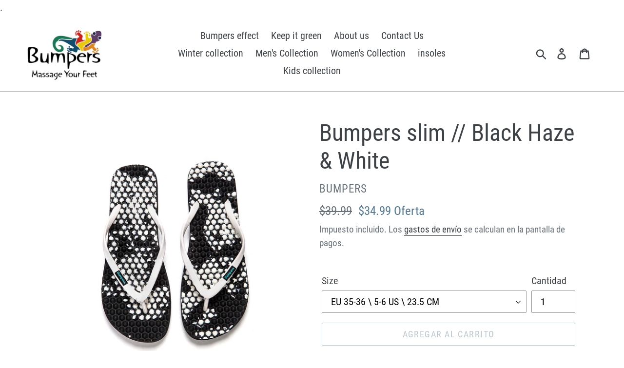

--- FILE ---
content_type: text/html; charset=utf-8
request_url: https://bumperscomfort.com/es/products/bumpers-slim-black-haze-white
body_size: 21141
content:
<!doctype html>
<html class="no-js" lang="es">
<head>.
  <!-- Hotjar Tracking Code for https://www.bumperscomfort.com -->
<script>
    (function(h,o,t,j,a,r){
        h.hj=h.hj||function(){(h.hj.q=h.hj.q||[]).push(arguments)};
        h._hjSettings={hjid:3015946,hjsv:6};
        a=o.getElementsByTagName('head')[0];
        r=o.createElement('script');r.async=1;
        r.src=t+h._hjSettings.hjid+j+h._hjSettings.hjsv;
        a.appendChild(r);
    })(window,document,'https://static.hotjar.com/c/hotjar-','.js?sv=');
</script>
  <meta charset="utf-8">
  <meta http-equiv="X-UA-Compatible" content="IE=edge,chrome=1">
  <meta name="viewport" content="width=device-width,initial-scale=1">
  <meta name="theme-color" content="#bbc7cf">
  <link rel="canonical" href="https://bumperscomfort.com/es/products/bumpers-slim-black-haze-white"><link rel="shortcut icon" href="//bumperscomfort.com/cdn/shop/files/Full_Logo_bumpers_comfort_32x32.png?v=1613180606" type="image/png"><title>Bumpers slim // Black Haze &amp; White
&ndash; bumperscomfort</title><meta name="description" content="Walk differently with our massage Flip Flops!  Bumpers flip flops were created to provide a comfortable foot massage, along with colorful styles that brighten your day. Between work, home, kids, and all your daily tasks, you are under a lot of pressure, take care of yourself with a pair of massaging flip flops. These s"><!-- /snippets/social-meta-tags.liquid -->




<meta property="og:site_name" content="bumperscomfort">
<meta property="og:url" content="https://bumperscomfort.com/es/products/bumpers-slim-black-haze-white">
<meta property="og:title" content="Bumpers slim //  Black Haze & White">
<meta property="og:type" content="product">
<meta property="og:description" content="Walk differently with our massage Flip Flops!  Bumpers flip flops were created to provide a comfortable foot massage, along with colorful styles that brighten your day. Between work, home, kids, and all your daily tasks, you are under a lot of pressure, take care of yourself with a pair of massaging flip flops. These s">

  <meta property="og:price:amount" content="34.99">
  <meta property="og:price:currency" content="USD">

<meta property="og:image" content="http://bumperscomfort.com/cdn/shop/products/3_cdac3fd0-73a7-4bac-98d6-98f7cd6f015b_1200x1200.jpg?v=1741080967"><meta property="og:image" content="http://bumperscomfort.com/cdn/shop/products/2_eeced69d-3496-45ab-91b2-92a24cd0cf6d_1200x1200.jpg?v=1741080967"><meta property="og:image" content="http://bumperscomfort.com/cdn/shop/products/05bbcef9e2c720be2f60a005d466ac2a_1200x1200.jpg?v=1741080967">
<meta property="og:image:secure_url" content="https://bumperscomfort.com/cdn/shop/products/3_cdac3fd0-73a7-4bac-98d6-98f7cd6f015b_1200x1200.jpg?v=1741080967"><meta property="og:image:secure_url" content="https://bumperscomfort.com/cdn/shop/products/2_eeced69d-3496-45ab-91b2-92a24cd0cf6d_1200x1200.jpg?v=1741080967"><meta property="og:image:secure_url" content="https://bumperscomfort.com/cdn/shop/products/05bbcef9e2c720be2f60a005d466ac2a_1200x1200.jpg?v=1741080967">


<meta name="twitter:card" content="summary_large_image">
<meta name="twitter:title" content="Bumpers slim //  Black Haze & White">
<meta name="twitter:description" content="Walk differently with our massage Flip Flops!  Bumpers flip flops were created to provide a comfortable foot massage, along with colorful styles that brighten your day. Between work, home, kids, and all your daily tasks, you are under a lot of pressure, take care of yourself with a pair of massaging flip flops. These s">


  <link href="//bumperscomfort.com/cdn/shop/t/9/assets/theme.scss.css?v=63309528511830884881703339867" rel="stylesheet" type="text/css" media="all" />

  <script>
    var theme = {
      strings: {
        addToCart: "Agregar al carrito",
        soldOut: "Agotado",
        unavailable: "No disponible",
        regularPrice: "Precio habitual",
        sale: "Oferta",
        showMore: "Ver más",
        showLess: "Mostrar menos",
        addressError: "No se puede encontrar esa dirección",
        addressNoResults: "No results for that address",
        addressQueryLimit: "Se ha excedido el límite de uso de la API de Google . Considere la posibilidad de actualizar a un \u003ca href=\"https:\/\/developers.google.com\/maps\/premium\/usage-limits\"\u003ePlan Premium\u003c\/a\u003e.",
        authError: "Hubo un problema de autenticación con su cuenta de Google Maps.",
        newWindow: "Abre en una nueva ventana.",
        external: "Abre sitio externo.",
        newWindowExternal: "Abre sitio externo externo en una nueva ventana."
      },
      moneyFormat: "${{amount}}"
    }

    document.documentElement.className = document.documentElement.className.replace('no-js', 'js');
  </script><script src="//bumperscomfort.com/cdn/shop/t/9/assets/lazysizes.js?v=68441465964607740661588627454" async="async"></script>
  <script src="//bumperscomfort.com/cdn/shop/t/9/assets/vendor.js?v=12001839194546984181588627456" defer="defer"></script>
  <script src="//bumperscomfort.com/cdn/shop/t/9/assets/theme.js?v=179578845896316973311639430921" defer="defer"></script>

  <script>window.performance && window.performance.mark && window.performance.mark('shopify.content_for_header.start');</script><meta name="facebook-domain-verification" content="d76yu4puc6xklrjinvkvffgrpy80d9">
<meta name="google-site-verification" content="X_uO9KxbK_qS-_y7aaXszt1j9aMsl22siSV2JTROpno">
<meta name="google-site-verification" content="KEXvX4Y13VGYOo4QXcsQHY6H3B27O28D6KRHgr1ssic">
<meta id="shopify-digital-wallet" name="shopify-digital-wallet" content="/20065841/digital_wallets/dialog">
<meta name="shopify-checkout-api-token" content="390300f3d0dd76e78318e82450d1f9eb">
<meta id="in-context-paypal-metadata" data-shop-id="20065841" data-venmo-supported="false" data-environment="production" data-locale="es_ES" data-paypal-v4="true" data-currency="USD">
<link rel="alternate" hreflang="x-default" href="https://bumperscomfort.com/products/bumpers-slim-black-haze-white">
<link rel="alternate" hreflang="en" href="https://bumperscomfort.com/products/bumpers-slim-black-haze-white">
<link rel="alternate" hreflang="es" href="https://bumperscomfort.com/es/products/bumpers-slim-black-haze-white">
<link rel="alternate" type="application/json+oembed" href="https://bumperscomfort.com/es/products/bumpers-slim-black-haze-white.oembed">
<script async="async" src="/checkouts/internal/preloads.js?locale=es-US"></script>
<script id="shopify-features" type="application/json">{"accessToken":"390300f3d0dd76e78318e82450d1f9eb","betas":["rich-media-storefront-analytics"],"domain":"bumperscomfort.com","predictiveSearch":true,"shopId":20065841,"locale":"es"}</script>
<script>var Shopify = Shopify || {};
Shopify.shop = "bumperscomfort.myshopify.com";
Shopify.locale = "es";
Shopify.currency = {"active":"USD","rate":"1.0"};
Shopify.country = "US";
Shopify.theme = {"name":"WALK BUMPERS","id":95946408076,"schema_name":"Debut","schema_version":"11.2.4","theme_store_id":null,"role":"main"};
Shopify.theme.handle = "null";
Shopify.theme.style = {"id":null,"handle":null};
Shopify.cdnHost = "bumperscomfort.com/cdn";
Shopify.routes = Shopify.routes || {};
Shopify.routes.root = "/es/";</script>
<script type="module">!function(o){(o.Shopify=o.Shopify||{}).modules=!0}(window);</script>
<script>!function(o){function n(){var o=[];function n(){o.push(Array.prototype.slice.apply(arguments))}return n.q=o,n}var t=o.Shopify=o.Shopify||{};t.loadFeatures=n(),t.autoloadFeatures=n()}(window);</script>
<script id="shop-js-analytics" type="application/json">{"pageType":"product"}</script>
<script defer="defer" async type="module" src="//bumperscomfort.com/cdn/shopifycloud/shop-js/modules/v2/client.init-shop-cart-sync_B5knhve2.es.esm.js"></script>
<script defer="defer" async type="module" src="//bumperscomfort.com/cdn/shopifycloud/shop-js/modules/v2/chunk.common_DUtBTchb.esm.js"></script>
<script type="module">
  await import("//bumperscomfort.com/cdn/shopifycloud/shop-js/modules/v2/client.init-shop-cart-sync_B5knhve2.es.esm.js");
await import("//bumperscomfort.com/cdn/shopifycloud/shop-js/modules/v2/chunk.common_DUtBTchb.esm.js");

  window.Shopify.SignInWithShop?.initShopCartSync?.({"fedCMEnabled":true,"windoidEnabled":true});

</script>
<script>(function() {
  var isLoaded = false;
  function asyncLoad() {
    if (isLoaded) return;
    isLoaded = true;
    var urls = ["https:\/\/upsell.conversionbear.com\/script?app=upsell\u0026shop=bumperscomfort.myshopify.com"];
    for (var i = 0; i < urls.length; i++) {
      var s = document.createElement('script');
      s.type = 'text/javascript';
      s.async = true;
      s.src = urls[i];
      var x = document.getElementsByTagName('script')[0];
      x.parentNode.insertBefore(s, x);
    }
  };
  if(window.attachEvent) {
    window.attachEvent('onload', asyncLoad);
  } else {
    window.addEventListener('load', asyncLoad, false);
  }
})();</script>
<script id="__st">var __st={"a":20065841,"offset":7200,"reqid":"b90f708e-008b-4a5b-a88a-8b4f7ffac4ab-1768352887","pageurl":"bumperscomfort.com\/es\/products\/bumpers-slim-black-haze-white","u":"1a25d3ee7f33","p":"product","rtyp":"product","rid":5321283928218};</script>
<script>window.ShopifyPaypalV4VisibilityTracking = true;</script>
<script id="captcha-bootstrap">!function(){'use strict';const t='contact',e='account',n='new_comment',o=[[t,t],['blogs',n],['comments',n],[t,'customer']],c=[[e,'customer_login'],[e,'guest_login'],[e,'recover_customer_password'],[e,'create_customer']],r=t=>t.map((([t,e])=>`form[action*='/${t}']:not([data-nocaptcha='true']) input[name='form_type'][value='${e}']`)).join(','),a=t=>()=>t?[...document.querySelectorAll(t)].map((t=>t.form)):[];function s(){const t=[...o],e=r(t);return a(e)}const i='password',u='form_key',d=['recaptcha-v3-token','g-recaptcha-response','h-captcha-response',i],f=()=>{try{return window.sessionStorage}catch{return}},m='__shopify_v',_=t=>t.elements[u];function p(t,e,n=!1){try{const o=window.sessionStorage,c=JSON.parse(o.getItem(e)),{data:r}=function(t){const{data:e,action:n}=t;return t[m]||n?{data:e,action:n}:{data:t,action:n}}(c);for(const[e,n]of Object.entries(r))t.elements[e]&&(t.elements[e].value=n);n&&o.removeItem(e)}catch(o){console.error('form repopulation failed',{error:o})}}const l='form_type',E='cptcha';function T(t){t.dataset[E]=!0}const w=window,h=w.document,L='Shopify',v='ce_forms',y='captcha';let A=!1;((t,e)=>{const n=(g='f06e6c50-85a8-45c8-87d0-21a2b65856fe',I='https://cdn.shopify.com/shopifycloud/storefront-forms-hcaptcha/ce_storefront_forms_captcha_hcaptcha.v1.5.2.iife.js',D={infoText:'Protegido por hCaptcha',privacyText:'Privacidad',termsText:'Términos'},(t,e,n)=>{const o=w[L][v],c=o.bindForm;if(c)return c(t,g,e,D).then(n);var r;o.q.push([[t,g,e,D],n]),r=I,A||(h.body.append(Object.assign(h.createElement('script'),{id:'captcha-provider',async:!0,src:r})),A=!0)});var g,I,D;w[L]=w[L]||{},w[L][v]=w[L][v]||{},w[L][v].q=[],w[L][y]=w[L][y]||{},w[L][y].protect=function(t,e){n(t,void 0,e),T(t)},Object.freeze(w[L][y]),function(t,e,n,w,h,L){const[v,y,A,g]=function(t,e,n){const i=e?o:[],u=t?c:[],d=[...i,...u],f=r(d),m=r(i),_=r(d.filter((([t,e])=>n.includes(e))));return[a(f),a(m),a(_),s()]}(w,h,L),I=t=>{const e=t.target;return e instanceof HTMLFormElement?e:e&&e.form},D=t=>v().includes(t);t.addEventListener('submit',(t=>{const e=I(t);if(!e)return;const n=D(e)&&!e.dataset.hcaptchaBound&&!e.dataset.recaptchaBound,o=_(e),c=g().includes(e)&&(!o||!o.value);(n||c)&&t.preventDefault(),c&&!n&&(function(t){try{if(!f())return;!function(t){const e=f();if(!e)return;const n=_(t);if(!n)return;const o=n.value;o&&e.removeItem(o)}(t);const e=Array.from(Array(32),(()=>Math.random().toString(36)[2])).join('');!function(t,e){_(t)||t.append(Object.assign(document.createElement('input'),{type:'hidden',name:u})),t.elements[u].value=e}(t,e),function(t,e){const n=f();if(!n)return;const o=[...t.querySelectorAll(`input[type='${i}']`)].map((({name:t})=>t)),c=[...d,...o],r={};for(const[a,s]of new FormData(t).entries())c.includes(a)||(r[a]=s);n.setItem(e,JSON.stringify({[m]:1,action:t.action,data:r}))}(t,e)}catch(e){console.error('failed to persist form',e)}}(e),e.submit())}));const S=(t,e)=>{t&&!t.dataset[E]&&(n(t,e.some((e=>e===t))),T(t))};for(const o of['focusin','change'])t.addEventListener(o,(t=>{const e=I(t);D(e)&&S(e,y())}));const B=e.get('form_key'),M=e.get(l),P=B&&M;t.addEventListener('DOMContentLoaded',(()=>{const t=y();if(P)for(const e of t)e.elements[l].value===M&&p(e,B);[...new Set([...A(),...v().filter((t=>'true'===t.dataset.shopifyCaptcha))])].forEach((e=>S(e,t)))}))}(h,new URLSearchParams(w.location.search),n,t,e,['guest_login'])})(!0,!0)}();</script>
<script integrity="sha256-4kQ18oKyAcykRKYeNunJcIwy7WH5gtpwJnB7kiuLZ1E=" data-source-attribution="shopify.loadfeatures" defer="defer" src="//bumperscomfort.com/cdn/shopifycloud/storefront/assets/storefront/load_feature-a0a9edcb.js" crossorigin="anonymous"></script>
<script data-source-attribution="shopify.dynamic_checkout.dynamic.init">var Shopify=Shopify||{};Shopify.PaymentButton=Shopify.PaymentButton||{isStorefrontPortableWallets:!0,init:function(){window.Shopify.PaymentButton.init=function(){};var t=document.createElement("script");t.src="https://bumperscomfort.com/cdn/shopifycloud/portable-wallets/latest/portable-wallets.es.js",t.type="module",document.head.appendChild(t)}};
</script>
<script data-source-attribution="shopify.dynamic_checkout.buyer_consent">
  function portableWalletsHideBuyerConsent(e){var t=document.getElementById("shopify-buyer-consent"),n=document.getElementById("shopify-subscription-policy-button");t&&n&&(t.classList.add("hidden"),t.setAttribute("aria-hidden","true"),n.removeEventListener("click",e))}function portableWalletsShowBuyerConsent(e){var t=document.getElementById("shopify-buyer-consent"),n=document.getElementById("shopify-subscription-policy-button");t&&n&&(t.classList.remove("hidden"),t.removeAttribute("aria-hidden"),n.addEventListener("click",e))}window.Shopify?.PaymentButton&&(window.Shopify.PaymentButton.hideBuyerConsent=portableWalletsHideBuyerConsent,window.Shopify.PaymentButton.showBuyerConsent=portableWalletsShowBuyerConsent);
</script>
<script>
  function portableWalletsCleanup(e){e&&e.src&&console.error("Failed to load portable wallets script "+e.src);var t=document.querySelectorAll("shopify-accelerated-checkout .shopify-payment-button__skeleton, shopify-accelerated-checkout-cart .wallet-cart-button__skeleton"),e=document.getElementById("shopify-buyer-consent");for(let e=0;e<t.length;e++)t[e].remove();e&&e.remove()}function portableWalletsNotLoadedAsModule(e){e instanceof ErrorEvent&&"string"==typeof e.message&&e.message.includes("import.meta")&&"string"==typeof e.filename&&e.filename.includes("portable-wallets")&&(window.removeEventListener("error",portableWalletsNotLoadedAsModule),window.Shopify.PaymentButton.failedToLoad=e,"loading"===document.readyState?document.addEventListener("DOMContentLoaded",window.Shopify.PaymentButton.init):window.Shopify.PaymentButton.init())}window.addEventListener("error",portableWalletsNotLoadedAsModule);
</script>

<script type="module" src="https://bumperscomfort.com/cdn/shopifycloud/portable-wallets/latest/portable-wallets.es.js" onError="portableWalletsCleanup(this)" crossorigin="anonymous"></script>
<script nomodule>
  document.addEventListener("DOMContentLoaded", portableWalletsCleanup);
</script>

<link id="shopify-accelerated-checkout-styles" rel="stylesheet" media="screen" href="https://bumperscomfort.com/cdn/shopifycloud/portable-wallets/latest/accelerated-checkout-backwards-compat.css" crossorigin="anonymous">
<style id="shopify-accelerated-checkout-cart">
        #shopify-buyer-consent {
  margin-top: 1em;
  display: inline-block;
  width: 100%;
}

#shopify-buyer-consent.hidden {
  display: none;
}

#shopify-subscription-policy-button {
  background: none;
  border: none;
  padding: 0;
  text-decoration: underline;
  font-size: inherit;
  cursor: pointer;
}

#shopify-subscription-policy-button::before {
  box-shadow: none;
}

      </style>

<script>window.performance && window.performance.mark && window.performance.mark('shopify.content_for_header.end');</script>
<link rel="stylesheet" href="//bumperscomfort.com/cdn/shop/t/9/assets/seedgrow-whatsapp-style.css?v=22436153531372925721654875809"><link href="https://monorail-edge.shopifysvc.com" rel="dns-prefetch">
<script>(function(){if ("sendBeacon" in navigator && "performance" in window) {try {var session_token_from_headers = performance.getEntriesByType('navigation')[0].serverTiming.find(x => x.name == '_s').description;} catch {var session_token_from_headers = undefined;}var session_cookie_matches = document.cookie.match(/_shopify_s=([^;]*)/);var session_token_from_cookie = session_cookie_matches && session_cookie_matches.length === 2 ? session_cookie_matches[1] : "";var session_token = session_token_from_headers || session_token_from_cookie || "";function handle_abandonment_event(e) {var entries = performance.getEntries().filter(function(entry) {return /monorail-edge.shopifysvc.com/.test(entry.name);});if (!window.abandonment_tracked && entries.length === 0) {window.abandonment_tracked = true;var currentMs = Date.now();var navigation_start = performance.timing.navigationStart;var payload = {shop_id: 20065841,url: window.location.href,navigation_start,duration: currentMs - navigation_start,session_token,page_type: "product"};window.navigator.sendBeacon("https://monorail-edge.shopifysvc.com/v1/produce", JSON.stringify({schema_id: "online_store_buyer_site_abandonment/1.1",payload: payload,metadata: {event_created_at_ms: currentMs,event_sent_at_ms: currentMs}}));}}window.addEventListener('pagehide', handle_abandonment_event);}}());</script>
<script id="web-pixels-manager-setup">(function e(e,d,r,n,o){if(void 0===o&&(o={}),!Boolean(null===(a=null===(i=window.Shopify)||void 0===i?void 0:i.analytics)||void 0===a?void 0:a.replayQueue)){var i,a;window.Shopify=window.Shopify||{};var t=window.Shopify;t.analytics=t.analytics||{};var s=t.analytics;s.replayQueue=[],s.publish=function(e,d,r){return s.replayQueue.push([e,d,r]),!0};try{self.performance.mark("wpm:start")}catch(e){}var l=function(){var e={modern:/Edge?\/(1{2}[4-9]|1[2-9]\d|[2-9]\d{2}|\d{4,})\.\d+(\.\d+|)|Firefox\/(1{2}[4-9]|1[2-9]\d|[2-9]\d{2}|\d{4,})\.\d+(\.\d+|)|Chrom(ium|e)\/(9{2}|\d{3,})\.\d+(\.\d+|)|(Maci|X1{2}).+ Version\/(15\.\d+|(1[6-9]|[2-9]\d|\d{3,})\.\d+)([,.]\d+|)( \(\w+\)|)( Mobile\/\w+|) Safari\/|Chrome.+OPR\/(9{2}|\d{3,})\.\d+\.\d+|(CPU[ +]OS|iPhone[ +]OS|CPU[ +]iPhone|CPU IPhone OS|CPU iPad OS)[ +]+(15[._]\d+|(1[6-9]|[2-9]\d|\d{3,})[._]\d+)([._]\d+|)|Android:?[ /-](13[3-9]|1[4-9]\d|[2-9]\d{2}|\d{4,})(\.\d+|)(\.\d+|)|Android.+Firefox\/(13[5-9]|1[4-9]\d|[2-9]\d{2}|\d{4,})\.\d+(\.\d+|)|Android.+Chrom(ium|e)\/(13[3-9]|1[4-9]\d|[2-9]\d{2}|\d{4,})\.\d+(\.\d+|)|SamsungBrowser\/([2-9]\d|\d{3,})\.\d+/,legacy:/Edge?\/(1[6-9]|[2-9]\d|\d{3,})\.\d+(\.\d+|)|Firefox\/(5[4-9]|[6-9]\d|\d{3,})\.\d+(\.\d+|)|Chrom(ium|e)\/(5[1-9]|[6-9]\d|\d{3,})\.\d+(\.\d+|)([\d.]+$|.*Safari\/(?![\d.]+ Edge\/[\d.]+$))|(Maci|X1{2}).+ Version\/(10\.\d+|(1[1-9]|[2-9]\d|\d{3,})\.\d+)([,.]\d+|)( \(\w+\)|)( Mobile\/\w+|) Safari\/|Chrome.+OPR\/(3[89]|[4-9]\d|\d{3,})\.\d+\.\d+|(CPU[ +]OS|iPhone[ +]OS|CPU[ +]iPhone|CPU IPhone OS|CPU iPad OS)[ +]+(10[._]\d+|(1[1-9]|[2-9]\d|\d{3,})[._]\d+)([._]\d+|)|Android:?[ /-](13[3-9]|1[4-9]\d|[2-9]\d{2}|\d{4,})(\.\d+|)(\.\d+|)|Mobile Safari.+OPR\/([89]\d|\d{3,})\.\d+\.\d+|Android.+Firefox\/(13[5-9]|1[4-9]\d|[2-9]\d{2}|\d{4,})\.\d+(\.\d+|)|Android.+Chrom(ium|e)\/(13[3-9]|1[4-9]\d|[2-9]\d{2}|\d{4,})\.\d+(\.\d+|)|Android.+(UC? ?Browser|UCWEB|U3)[ /]?(15\.([5-9]|\d{2,})|(1[6-9]|[2-9]\d|\d{3,})\.\d+)\.\d+|SamsungBrowser\/(5\.\d+|([6-9]|\d{2,})\.\d+)|Android.+MQ{2}Browser\/(14(\.(9|\d{2,})|)|(1[5-9]|[2-9]\d|\d{3,})(\.\d+|))(\.\d+|)|K[Aa][Ii]OS\/(3\.\d+|([4-9]|\d{2,})\.\d+)(\.\d+|)/},d=e.modern,r=e.legacy,n=navigator.userAgent;return n.match(d)?"modern":n.match(r)?"legacy":"unknown"}(),u="modern"===l?"modern":"legacy",c=(null!=n?n:{modern:"",legacy:""})[u],f=function(e){return[e.baseUrl,"/wpm","/b",e.hashVersion,"modern"===e.buildTarget?"m":"l",".js"].join("")}({baseUrl:d,hashVersion:r,buildTarget:u}),m=function(e){var d=e.version,r=e.bundleTarget,n=e.surface,o=e.pageUrl,i=e.monorailEndpoint;return{emit:function(e){var a=e.status,t=e.errorMsg,s=(new Date).getTime(),l=JSON.stringify({metadata:{event_sent_at_ms:s},events:[{schema_id:"web_pixels_manager_load/3.1",payload:{version:d,bundle_target:r,page_url:o,status:a,surface:n,error_msg:t},metadata:{event_created_at_ms:s}}]});if(!i)return console&&console.warn&&console.warn("[Web Pixels Manager] No Monorail endpoint provided, skipping logging."),!1;try{return self.navigator.sendBeacon.bind(self.navigator)(i,l)}catch(e){}var u=new XMLHttpRequest;try{return u.open("POST",i,!0),u.setRequestHeader("Content-Type","text/plain"),u.send(l),!0}catch(e){return console&&console.warn&&console.warn("[Web Pixels Manager] Got an unhandled error while logging to Monorail."),!1}}}}({version:r,bundleTarget:l,surface:e.surface,pageUrl:self.location.href,monorailEndpoint:e.monorailEndpoint});try{o.browserTarget=l,function(e){var d=e.src,r=e.async,n=void 0===r||r,o=e.onload,i=e.onerror,a=e.sri,t=e.scriptDataAttributes,s=void 0===t?{}:t,l=document.createElement("script"),u=document.querySelector("head"),c=document.querySelector("body");if(l.async=n,l.src=d,a&&(l.integrity=a,l.crossOrigin="anonymous"),s)for(var f in s)if(Object.prototype.hasOwnProperty.call(s,f))try{l.dataset[f]=s[f]}catch(e){}if(o&&l.addEventListener("load",o),i&&l.addEventListener("error",i),u)u.appendChild(l);else{if(!c)throw new Error("Did not find a head or body element to append the script");c.appendChild(l)}}({src:f,async:!0,onload:function(){if(!function(){var e,d;return Boolean(null===(d=null===(e=window.Shopify)||void 0===e?void 0:e.analytics)||void 0===d?void 0:d.initialized)}()){var d=window.webPixelsManager.init(e)||void 0;if(d){var r=window.Shopify.analytics;r.replayQueue.forEach((function(e){var r=e[0],n=e[1],o=e[2];d.publishCustomEvent(r,n,o)})),r.replayQueue=[],r.publish=d.publishCustomEvent,r.visitor=d.visitor,r.initialized=!0}}},onerror:function(){return m.emit({status:"failed",errorMsg:"".concat(f," has failed to load")})},sri:function(e){var d=/^sha384-[A-Za-z0-9+/=]+$/;return"string"==typeof e&&d.test(e)}(c)?c:"",scriptDataAttributes:o}),m.emit({status:"loading"})}catch(e){m.emit({status:"failed",errorMsg:(null==e?void 0:e.message)||"Unknown error"})}}})({shopId: 20065841,storefrontBaseUrl: "https://bumperscomfort.com",extensionsBaseUrl: "https://extensions.shopifycdn.com/cdn/shopifycloud/web-pixels-manager",monorailEndpoint: "https://monorail-edge.shopifysvc.com/unstable/produce_batch",surface: "storefront-renderer",enabledBetaFlags: ["2dca8a86","a0d5f9d2"],webPixelsConfigList: [{"id":"223215770","configuration":"{\"pixel_id\":\"529410750549203\",\"pixel_type\":\"facebook_pixel\",\"metaapp_system_user_token\":\"-\"}","eventPayloadVersion":"v1","runtimeContext":"OPEN","scriptVersion":"ca16bc87fe92b6042fbaa3acc2fbdaa6","type":"APP","apiClientId":2329312,"privacyPurposes":["ANALYTICS","MARKETING","SALE_OF_DATA"],"dataSharingAdjustments":{"protectedCustomerApprovalScopes":["read_customer_address","read_customer_email","read_customer_name","read_customer_personal_data","read_customer_phone"]}},{"id":"shopify-app-pixel","configuration":"{}","eventPayloadVersion":"v1","runtimeContext":"STRICT","scriptVersion":"0450","apiClientId":"shopify-pixel","type":"APP","privacyPurposes":["ANALYTICS","MARKETING"]},{"id":"shopify-custom-pixel","eventPayloadVersion":"v1","runtimeContext":"LAX","scriptVersion":"0450","apiClientId":"shopify-pixel","type":"CUSTOM","privacyPurposes":["ANALYTICS","MARKETING"]}],isMerchantRequest: false,initData: {"shop":{"name":"bumperscomfort","paymentSettings":{"currencyCode":"USD"},"myshopifyDomain":"bumperscomfort.myshopify.com","countryCode":"IL","storefrontUrl":"https:\/\/bumperscomfort.com\/es"},"customer":null,"cart":null,"checkout":null,"productVariants":[{"price":{"amount":34.99,"currencyCode":"USD"},"product":{"title":"Bumpers slim \/\/  Black Haze \u0026 White","vendor":"BUMPERS","id":"5321283928218","untranslatedTitle":"Bumpers slim \/\/  Black Haze \u0026 White","url":"\/es\/products\/bumpers-slim-black-haze-white","type":"FLIP FLOPS"},"id":"42131418710170","image":{"src":"\/\/bumperscomfort.com\/cdn\/shop\/products\/3_cdac3fd0-73a7-4bac-98d6-98f7cd6f015b.jpg?v=1741080967"},"sku":null,"title":"EU 35-36 \\ 5-6 US \\ 23.5 CM","untranslatedTitle":"EU 35-36 \\ 5-6 US \\ 23.5 CM"},{"price":{"amount":34.99,"currencyCode":"USD"},"product":{"title":"Bumpers slim \/\/  Black Haze \u0026 White","vendor":"BUMPERS","id":"5321283928218","untranslatedTitle":"Bumpers slim \/\/  Black Haze \u0026 White","url":"\/es\/products\/bumpers-slim-black-haze-white","type":"FLIP FLOPS"},"id":"42131418742938","image":{"src":"\/\/bumperscomfort.com\/cdn\/shop\/products\/3_cdac3fd0-73a7-4bac-98d6-98f7cd6f015b.jpg?v=1741080967"},"sku":null,"title":"EU 37-38 \\ 7-8 US \\ 25 CM","untranslatedTitle":"EU 37-38 \\ 7-8 US \\ 25 CM"},{"price":{"amount":34.99,"currencyCode":"USD"},"product":{"title":"Bumpers slim \/\/  Black Haze \u0026 White","vendor":"BUMPERS","id":"5321283928218","untranslatedTitle":"Bumpers slim \/\/  Black Haze \u0026 White","url":"\/es\/products\/bumpers-slim-black-haze-white","type":"FLIP FLOPS"},"id":"42131418775706","image":{"src":"\/\/bumperscomfort.com\/cdn\/shop\/products\/3_cdac3fd0-73a7-4bac-98d6-98f7cd6f015b.jpg?v=1741080967"},"sku":null,"title":"EU 39-40 \\ 9-10 US \\ 26.6 CM","untranslatedTitle":"EU 39-40 \\ 9-10 US \\ 26.6 CM"},{"price":{"amount":34.99,"currencyCode":"USD"},"product":{"title":"Bumpers slim \/\/  Black Haze \u0026 White","vendor":"BUMPERS","id":"5321283928218","untranslatedTitle":"Bumpers slim \/\/  Black Haze \u0026 White","url":"\/es\/products\/bumpers-slim-black-haze-white","type":"FLIP FLOPS"},"id":"42131418808474","image":{"src":"\/\/bumperscomfort.com\/cdn\/shop\/products\/3_cdac3fd0-73a7-4bac-98d6-98f7cd6f015b.jpg?v=1741080967"},"sku":null,"title":"EU 41-42 \\ 11-12 US \\ 27.5 CM","untranslatedTitle":"EU 41-42 \\ 11-12 US \\ 27.5 CM"}],"purchasingCompany":null},},"https://bumperscomfort.com/cdn","7cecd0b6w90c54c6cpe92089d5m57a67346",{"modern":"","legacy":""},{"shopId":"20065841","storefrontBaseUrl":"https:\/\/bumperscomfort.com","extensionBaseUrl":"https:\/\/extensions.shopifycdn.com\/cdn\/shopifycloud\/web-pixels-manager","surface":"storefront-renderer","enabledBetaFlags":"[\"2dca8a86\", \"a0d5f9d2\"]","isMerchantRequest":"false","hashVersion":"7cecd0b6w90c54c6cpe92089d5m57a67346","publish":"custom","events":"[[\"page_viewed\",{}],[\"product_viewed\",{\"productVariant\":{\"price\":{\"amount\":34.99,\"currencyCode\":\"USD\"},\"product\":{\"title\":\"Bumpers slim \/\/  Black Haze \u0026 White\",\"vendor\":\"BUMPERS\",\"id\":\"5321283928218\",\"untranslatedTitle\":\"Bumpers slim \/\/  Black Haze \u0026 White\",\"url\":\"\/es\/products\/bumpers-slim-black-haze-white\",\"type\":\"FLIP FLOPS\"},\"id\":\"42131418710170\",\"image\":{\"src\":\"\/\/bumperscomfort.com\/cdn\/shop\/products\/3_cdac3fd0-73a7-4bac-98d6-98f7cd6f015b.jpg?v=1741080967\"},\"sku\":null,\"title\":\"EU 35-36 \\\\ 5-6 US \\\\ 23.5 CM\",\"untranslatedTitle\":\"EU 35-36 \\\\ 5-6 US \\\\ 23.5 CM\"}}]]"});</script><script>
  window.ShopifyAnalytics = window.ShopifyAnalytics || {};
  window.ShopifyAnalytics.meta = window.ShopifyAnalytics.meta || {};
  window.ShopifyAnalytics.meta.currency = 'USD';
  var meta = {"product":{"id":5321283928218,"gid":"gid:\/\/shopify\/Product\/5321283928218","vendor":"BUMPERS","type":"FLIP FLOPS","handle":"bumpers-slim-black-haze-white","variants":[{"id":42131418710170,"price":3499,"name":"Bumpers slim \/\/  Black Haze \u0026 White - EU 35-36 \\ 5-6 US \\ 23.5 CM","public_title":"EU 35-36 \\ 5-6 US \\ 23.5 CM","sku":null},{"id":42131418742938,"price":3499,"name":"Bumpers slim \/\/  Black Haze \u0026 White - EU 37-38 \\ 7-8 US \\ 25 CM","public_title":"EU 37-38 \\ 7-8 US \\ 25 CM","sku":null},{"id":42131418775706,"price":3499,"name":"Bumpers slim \/\/  Black Haze \u0026 White - EU 39-40 \\ 9-10 US \\ 26.6 CM","public_title":"EU 39-40 \\ 9-10 US \\ 26.6 CM","sku":null},{"id":42131418808474,"price":3499,"name":"Bumpers slim \/\/  Black Haze \u0026 White - EU 41-42 \\ 11-12 US \\ 27.5 CM","public_title":"EU 41-42 \\ 11-12 US \\ 27.5 CM","sku":null}],"remote":false},"page":{"pageType":"product","resourceType":"product","resourceId":5321283928218,"requestId":"b90f708e-008b-4a5b-a88a-8b4f7ffac4ab-1768352887"}};
  for (var attr in meta) {
    window.ShopifyAnalytics.meta[attr] = meta[attr];
  }
</script>
<script class="analytics">
  (function () {
    var customDocumentWrite = function(content) {
      var jquery = null;

      if (window.jQuery) {
        jquery = window.jQuery;
      } else if (window.Checkout && window.Checkout.$) {
        jquery = window.Checkout.$;
      }

      if (jquery) {
        jquery('body').append(content);
      }
    };

    var hasLoggedConversion = function(token) {
      if (token) {
        return document.cookie.indexOf('loggedConversion=' + token) !== -1;
      }
      return false;
    }

    var setCookieIfConversion = function(token) {
      if (token) {
        var twoMonthsFromNow = new Date(Date.now());
        twoMonthsFromNow.setMonth(twoMonthsFromNow.getMonth() + 2);

        document.cookie = 'loggedConversion=' + token + '; expires=' + twoMonthsFromNow;
      }
    }

    var trekkie = window.ShopifyAnalytics.lib = window.trekkie = window.trekkie || [];
    if (trekkie.integrations) {
      return;
    }
    trekkie.methods = [
      'identify',
      'page',
      'ready',
      'track',
      'trackForm',
      'trackLink'
    ];
    trekkie.factory = function(method) {
      return function() {
        var args = Array.prototype.slice.call(arguments);
        args.unshift(method);
        trekkie.push(args);
        return trekkie;
      };
    };
    for (var i = 0; i < trekkie.methods.length; i++) {
      var key = trekkie.methods[i];
      trekkie[key] = trekkie.factory(key);
    }
    trekkie.load = function(config) {
      trekkie.config = config || {};
      trekkie.config.initialDocumentCookie = document.cookie;
      var first = document.getElementsByTagName('script')[0];
      var script = document.createElement('script');
      script.type = 'text/javascript';
      script.onerror = function(e) {
        var scriptFallback = document.createElement('script');
        scriptFallback.type = 'text/javascript';
        scriptFallback.onerror = function(error) {
                var Monorail = {
      produce: function produce(monorailDomain, schemaId, payload) {
        var currentMs = new Date().getTime();
        var event = {
          schema_id: schemaId,
          payload: payload,
          metadata: {
            event_created_at_ms: currentMs,
            event_sent_at_ms: currentMs
          }
        };
        return Monorail.sendRequest("https://" + monorailDomain + "/v1/produce", JSON.stringify(event));
      },
      sendRequest: function sendRequest(endpointUrl, payload) {
        // Try the sendBeacon API
        if (window && window.navigator && typeof window.navigator.sendBeacon === 'function' && typeof window.Blob === 'function' && !Monorail.isIos12()) {
          var blobData = new window.Blob([payload], {
            type: 'text/plain'
          });

          if (window.navigator.sendBeacon(endpointUrl, blobData)) {
            return true;
          } // sendBeacon was not successful

        } // XHR beacon

        var xhr = new XMLHttpRequest();

        try {
          xhr.open('POST', endpointUrl);
          xhr.setRequestHeader('Content-Type', 'text/plain');
          xhr.send(payload);
        } catch (e) {
          console.log(e);
        }

        return false;
      },
      isIos12: function isIos12() {
        return window.navigator.userAgent.lastIndexOf('iPhone; CPU iPhone OS 12_') !== -1 || window.navigator.userAgent.lastIndexOf('iPad; CPU OS 12_') !== -1;
      }
    };
    Monorail.produce('monorail-edge.shopifysvc.com',
      'trekkie_storefront_load_errors/1.1',
      {shop_id: 20065841,
      theme_id: 95946408076,
      app_name: "storefront",
      context_url: window.location.href,
      source_url: "//bumperscomfort.com/cdn/s/trekkie.storefront.55c6279c31a6628627b2ba1c5ff367020da294e2.min.js"});

        };
        scriptFallback.async = true;
        scriptFallback.src = '//bumperscomfort.com/cdn/s/trekkie.storefront.55c6279c31a6628627b2ba1c5ff367020da294e2.min.js';
        first.parentNode.insertBefore(scriptFallback, first);
      };
      script.async = true;
      script.src = '//bumperscomfort.com/cdn/s/trekkie.storefront.55c6279c31a6628627b2ba1c5ff367020da294e2.min.js';
      first.parentNode.insertBefore(script, first);
    };
    trekkie.load(
      {"Trekkie":{"appName":"storefront","development":false,"defaultAttributes":{"shopId":20065841,"isMerchantRequest":null,"themeId":95946408076,"themeCityHash":"16048389921645279756","contentLanguage":"es","currency":"USD","eventMetadataId":"55c196d4-1187-45f5-a0e3-b9236a7213ab"},"isServerSideCookieWritingEnabled":true,"monorailRegion":"shop_domain","enabledBetaFlags":["65f19447"]},"Session Attribution":{},"S2S":{"facebookCapiEnabled":true,"source":"trekkie-storefront-renderer","apiClientId":580111}}
    );

    var loaded = false;
    trekkie.ready(function() {
      if (loaded) return;
      loaded = true;

      window.ShopifyAnalytics.lib = window.trekkie;

      var originalDocumentWrite = document.write;
      document.write = customDocumentWrite;
      try { window.ShopifyAnalytics.merchantGoogleAnalytics.call(this); } catch(error) {};
      document.write = originalDocumentWrite;

      window.ShopifyAnalytics.lib.page(null,{"pageType":"product","resourceType":"product","resourceId":5321283928218,"requestId":"b90f708e-008b-4a5b-a88a-8b4f7ffac4ab-1768352887","shopifyEmitted":true});

      var match = window.location.pathname.match(/checkouts\/(.+)\/(thank_you|post_purchase)/)
      var token = match? match[1]: undefined;
      if (!hasLoggedConversion(token)) {
        setCookieIfConversion(token);
        window.ShopifyAnalytics.lib.track("Viewed Product",{"currency":"USD","variantId":42131418710170,"productId":5321283928218,"productGid":"gid:\/\/shopify\/Product\/5321283928218","name":"Bumpers slim \/\/  Black Haze \u0026 White - EU 35-36 \\ 5-6 US \\ 23.5 CM","price":"34.99","sku":null,"brand":"BUMPERS","variant":"EU 35-36 \\ 5-6 US \\ 23.5 CM","category":"FLIP FLOPS","nonInteraction":true,"remote":false},undefined,undefined,{"shopifyEmitted":true});
      window.ShopifyAnalytics.lib.track("monorail:\/\/trekkie_storefront_viewed_product\/1.1",{"currency":"USD","variantId":42131418710170,"productId":5321283928218,"productGid":"gid:\/\/shopify\/Product\/5321283928218","name":"Bumpers slim \/\/  Black Haze \u0026 White - EU 35-36 \\ 5-6 US \\ 23.5 CM","price":"34.99","sku":null,"brand":"BUMPERS","variant":"EU 35-36 \\ 5-6 US \\ 23.5 CM","category":"FLIP FLOPS","nonInteraction":true,"remote":false,"referer":"https:\/\/bumperscomfort.com\/es\/products\/bumpers-slim-black-haze-white"});
      }
    });


        var eventsListenerScript = document.createElement('script');
        eventsListenerScript.async = true;
        eventsListenerScript.src = "//bumperscomfort.com/cdn/shopifycloud/storefront/assets/shop_events_listener-3da45d37.js";
        document.getElementsByTagName('head')[0].appendChild(eventsListenerScript);

})();</script>
<script
  defer
  src="https://bumperscomfort.com/cdn/shopifycloud/perf-kit/shopify-perf-kit-3.0.3.min.js"
  data-application="storefront-renderer"
  data-shop-id="20065841"
  data-render-region="gcp-us-central1"
  data-page-type="product"
  data-theme-instance-id="95946408076"
  data-theme-name="Debut"
  data-theme-version="11.2.4"
  data-monorail-region="shop_domain"
  data-resource-timing-sampling-rate="10"
  data-shs="true"
  data-shs-beacon="true"
  data-shs-export-with-fetch="true"
  data-shs-logs-sample-rate="1"
  data-shs-beacon-endpoint="https://bumperscomfort.com/api/collect"
></script>
</head>

<body class="template-product">

  <a class="in-page-link visually-hidden skip-link" href="#MainContent">Ir directamente al contenido</a>

  <div id="SearchDrawer" class="search-bar drawer drawer--top" role="dialog" aria-modal="true" aria-label="Buscar">
    <div class="search-bar__table">
      <div class="search-bar__table-cell search-bar__form-wrapper">
        <form class="search search-bar__form" action="/search" method="get" role="search">
          <input class="search__input search-bar__input" type="search" name="q" value="" placeholder="Buscar" aria-label="Buscar">
          <button class="search-bar__submit search__submit btn--link" type="submit">
            <svg aria-hidden="true" focusable="false" role="presentation" class="icon icon-search" viewBox="0 0 37 40"><path d="M35.6 36l-9.8-9.8c4.1-5.4 3.6-13.2-1.3-18.1-5.4-5.4-14.2-5.4-19.7 0-5.4 5.4-5.4 14.2 0 19.7 2.6 2.6 6.1 4.1 9.8 4.1 3 0 5.9-1 8.3-2.8l9.8 9.8c.4.4.9.6 1.4.6s1-.2 1.4-.6c.9-.9.9-2.1.1-2.9zm-20.9-8.2c-2.6 0-5.1-1-7-2.9-3.9-3.9-3.9-10.1 0-14C9.6 9 12.2 8 14.7 8s5.1 1 7 2.9c3.9 3.9 3.9 10.1 0 14-1.9 1.9-4.4 2.9-7 2.9z"/></svg>
            <span class="icon__fallback-text">Buscar</span>
          </button>
        </form>
      </div>
      <div class="search-bar__table-cell text-right">
        <button type="button" class="btn--link search-bar__close js-drawer-close">
          <svg aria-hidden="true" focusable="false" role="presentation" class="icon icon-close" viewBox="0 0 40 40"><path d="M23.868 20.015L39.117 4.78c1.11-1.108 1.11-2.77 0-3.877-1.109-1.108-2.773-1.108-3.882 0L19.986 16.137 4.737.904C3.628-.204 1.965-.204.856.904c-1.11 1.108-1.11 2.77 0 3.877l15.249 15.234L.855 35.248c-1.108 1.108-1.108 2.77 0 3.877.555.554 1.248.831 1.942.831s1.386-.277 1.94-.83l15.25-15.234 15.248 15.233c.555.554 1.248.831 1.941.831s1.387-.277 1.941-.83c1.11-1.109 1.11-2.77 0-3.878L23.868 20.015z" class="layer"/></svg>
          <span class="icon__fallback-text">Cerrar</span>
        </button>
      </div>
    </div>
  </div>

  <div id="shopify-section-header" class="shopify-section">
<meta name="google-site-verification" content="KEXvX4Y13VGYOo4QXcsQHY6H3B27O28D6KRHgr1ssic" />
<div data-section-id="header" data-section-type="header-section">
  

  <header class="site-header border-bottom logo--left" role="banner">
    <div class="grid grid--no-gutters grid--table site-header__mobile-nav">
      

      <div class="grid__item medium-up--one-quarter logo-align--left">
        
        
          <div class="h2 site-header__logo">
        
          
<a href="/" class="site-header__logo-image">
              
              <img class="lazyload js"
                   src="//bumperscomfort.com/cdn/shop/files/1_300x300.jpg?v=1613156547"
                   data-src="//bumperscomfort.com/cdn/shop/files/1_{width}x.jpg?v=1613156547"
                   data-widths="[180, 360, 540, 720, 900, 1080, 1296, 1512, 1728, 2048]"
                   data-aspectratio="1.3333333333333333"
                   data-sizes="auto"
                   alt="bumperscomfort"
                   style="max-width: 160px">
              <noscript>
                
                <img src="//bumperscomfort.com/cdn/shop/files/1_160x.jpg?v=1613156547"
                     srcset="//bumperscomfort.com/cdn/shop/files/1_160x.jpg?v=1613156547 1x, //bumperscomfort.com/cdn/shop/files/1_160x@2x.jpg?v=1613156547 2x"
                     alt="bumperscomfort"
                     style="max-width: 160px;">
              </noscript>
            </a>
          
        
          </div>
        
      </div>

      
        <nav class="grid__item medium-up--one-half small--hide" id="AccessibleNav" role="navigation">
          <ul class="site-nav list--inline " id="SiteNav">
  



    
      <li >
        <a href="/es/pages/bumpers-effect"
          class="site-nav__link site-nav__link--main"
          
        >
          <span class="site-nav__label">Bumpers effect</span>
        </a>
      </li>
    
  



    
      <li >
        <a href="/es/pages/bumpers-and-the-nature"
          class="site-nav__link site-nav__link--main"
          
        >
          <span class="site-nav__label">Keep it green</span>
        </a>
      </li>
    
  



    
      <li >
        <a href="/es/pages/our-story"
          class="site-nav__link site-nav__link--main"
          
        >
          <span class="site-nav__label">About us</span>
        </a>
      </li>
    
  



    
      <li >
        <a href="/es/pages/contact-us"
          class="site-nav__link site-nav__link--main"
          
        >
          <span class="site-nav__label">Contact Us</span>
        </a>
      </li>
    
  



    
      <li >
        <a href="/es/collections/winter-collection"
          class="site-nav__link site-nav__link--main"
          
        >
          <span class="site-nav__label">Winter collection</span>
        </a>
      </li>
    
  



    
      <li >
        <a href="/es/collections/men-collection"
          class="site-nav__link site-nav__link--main"
          
        >
          <span class="site-nav__label">Men&#39;s Collection</span>
        </a>
      </li>
    
  



    
      <li >
        <a href="/es/collections/women-collection"
          class="site-nav__link site-nav__link--main"
          
        >
          <span class="site-nav__label">Women&#39;s Collection</span>
        </a>
      </li>
    
  



    
      <li >
        <a href="/es/collections/insoles"
          class="site-nav__link site-nav__link--main"
          
        >
          <span class="site-nav__label">insoles</span>
        </a>
      </li>
    
  



    
      <li >
        <a href="/es/collections/kids-collection"
          class="site-nav__link site-nav__link--main"
          
        >
          <span class="site-nav__label">Kids collection</span>
        </a>
      </li>
    
  
</ul>

        </nav>
      

      <div class="grid__item medium-up--one-quarter text-right site-header__icons site-header__icons--plus">
        <div class="site-header__icons-wrapper">
          <div class="site-header__search site-header__icon">
            <form action="/search" method="get" class="search-header search" role="search">
  <input class="search-header__input search__input"
    type="search"
    name="q"
    placeholder="Buscar"
    aria-label="Buscar">
  <button class="search-header__submit search__submit btn--link site-header__icon" type="submit">
    <svg aria-hidden="true" focusable="false" role="presentation" class="icon icon-search" viewBox="0 0 37 40"><path d="M35.6 36l-9.8-9.8c4.1-5.4 3.6-13.2-1.3-18.1-5.4-5.4-14.2-5.4-19.7 0-5.4 5.4-5.4 14.2 0 19.7 2.6 2.6 6.1 4.1 9.8 4.1 3 0 5.9-1 8.3-2.8l9.8 9.8c.4.4.9.6 1.4.6s1-.2 1.4-.6c.9-.9.9-2.1.1-2.9zm-20.9-8.2c-2.6 0-5.1-1-7-2.9-3.9-3.9-3.9-10.1 0-14C9.6 9 12.2 8 14.7 8s5.1 1 7 2.9c3.9 3.9 3.9 10.1 0 14-1.9 1.9-4.4 2.9-7 2.9z"/></svg>
    <span class="icon__fallback-text">Buscar</span>
  </button>
</form>

          </div>

          <button type="button" class="btn--link site-header__icon site-header__search-toggle js-drawer-open-top">
            <svg aria-hidden="true" focusable="false" role="presentation" class="icon icon-search" viewBox="0 0 37 40"><path d="M35.6 36l-9.8-9.8c4.1-5.4 3.6-13.2-1.3-18.1-5.4-5.4-14.2-5.4-19.7 0-5.4 5.4-5.4 14.2 0 19.7 2.6 2.6 6.1 4.1 9.8 4.1 3 0 5.9-1 8.3-2.8l9.8 9.8c.4.4.9.6 1.4.6s1-.2 1.4-.6c.9-.9.9-2.1.1-2.9zm-20.9-8.2c-2.6 0-5.1-1-7-2.9-3.9-3.9-3.9-10.1 0-14C9.6 9 12.2 8 14.7 8s5.1 1 7 2.9c3.9 3.9 3.9 10.1 0 14-1.9 1.9-4.4 2.9-7 2.9z"/></svg>
            <span class="icon__fallback-text">Buscar</span>
          </button>

          
            
              <a href="/account/login" class="site-header__icon site-header__account">
                <svg aria-hidden="true" focusable="false" role="presentation" class="icon icon-login" viewBox="0 0 28.33 37.68"><path d="M14.17 14.9a7.45 7.45 0 1 0-7.5-7.45 7.46 7.46 0 0 0 7.5 7.45zm0-10.91a3.45 3.45 0 1 1-3.5 3.46A3.46 3.46 0 0 1 14.17 4zM14.17 16.47A14.18 14.18 0 0 0 0 30.68c0 1.41.66 4 5.11 5.66a27.17 27.17 0 0 0 9.06 1.34c6.54 0 14.17-1.84 14.17-7a14.18 14.18 0 0 0-14.17-14.21zm0 17.21c-6.3 0-10.17-1.77-10.17-3a10.17 10.17 0 1 1 20.33 0c.01 1.23-3.86 3-10.16 3z"/></svg>
                <span class="icon__fallback-text">Ingresar</span>
              </a>
            
          

          <a href="/cart" class="site-header__icon site-header__cart">
            <svg aria-hidden="true" focusable="false" role="presentation" class="icon icon-cart" viewBox="0 0 37 40"><path d="M36.5 34.8L33.3 8h-5.9C26.7 3.9 23 .8 18.5.8S10.3 3.9 9.6 8H3.7L.5 34.8c-.2 1.5.4 2.4.9 3 .5.5 1.4 1.2 3.1 1.2h28c1.3 0 2.4-.4 3.1-1.3.7-.7 1-1.8.9-2.9zm-18-30c2.2 0 4.1 1.4 4.7 3.2h-9.5c.7-1.9 2.6-3.2 4.8-3.2zM4.5 35l2.8-23h2.2v3c0 1.1.9 2 2 2s2-.9 2-2v-3h10v3c0 1.1.9 2 2 2s2-.9 2-2v-3h2.2l2.8 23h-28z"/></svg>
            <span class="icon__fallback-text">Carrito</span>
            
          </a>

          

          
            <button type="button" class="btn--link site-header__icon site-header__menu js-mobile-nav-toggle mobile-nav--open" aria-controls="MobileNav"  aria-expanded="false" aria-label="Menú">
              <svg aria-hidden="true" focusable="false" role="presentation" class="icon icon-hamburger" viewBox="0 0 37 40"><path d="M33.5 25h-30c-1.1 0-2-.9-2-2s.9-2 2-2h30c1.1 0 2 .9 2 2s-.9 2-2 2zm0-11.5h-30c-1.1 0-2-.9-2-2s.9-2 2-2h30c1.1 0 2 .9 2 2s-.9 2-2 2zm0 23h-30c-1.1 0-2-.9-2-2s.9-2 2-2h30c1.1 0 2 .9 2 2s-.9 2-2 2z"/></svg>
              <svg aria-hidden="true" focusable="false" role="presentation" class="icon icon-close" viewBox="0 0 40 40"><path d="M23.868 20.015L39.117 4.78c1.11-1.108 1.11-2.77 0-3.877-1.109-1.108-2.773-1.108-3.882 0L19.986 16.137 4.737.904C3.628-.204 1.965-.204.856.904c-1.11 1.108-1.11 2.77 0 3.877l15.249 15.234L.855 35.248c-1.108 1.108-1.108 2.77 0 3.877.555.554 1.248.831 1.942.831s1.386-.277 1.94-.83l15.25-15.234 15.248 15.233c.555.554 1.248.831 1.941.831s1.387-.277 1.941-.83c1.11-1.109 1.11-2.77 0-3.878L23.868 20.015z" class="layer"/></svg>
            </button>
          
        </div>

      </div>
    </div>

    <nav class="mobile-nav-wrapper medium-up--hide" role="navigation">
      <ul id="MobileNav" class="mobile-nav">
        
<li class="mobile-nav__item border-bottom">
            
              <a href="/es/pages/bumpers-effect"
                class="mobile-nav__link"
                
              >
                <span class="mobile-nav__label">Bumpers effect</span>
              </a>
            
          </li>
        
<li class="mobile-nav__item border-bottom">
            
              <a href="/es/pages/bumpers-and-the-nature"
                class="mobile-nav__link"
                
              >
                <span class="mobile-nav__label">Keep it green</span>
              </a>
            
          </li>
        
<li class="mobile-nav__item border-bottom">
            
              <a href="/es/pages/our-story"
                class="mobile-nav__link"
                
              >
                <span class="mobile-nav__label">About us</span>
              </a>
            
          </li>
        
<li class="mobile-nav__item border-bottom">
            
              <a href="/es/pages/contact-us"
                class="mobile-nav__link"
                
              >
                <span class="mobile-nav__label">Contact Us</span>
              </a>
            
          </li>
        
<li class="mobile-nav__item border-bottom">
            
              <a href="/es/collections/winter-collection"
                class="mobile-nav__link"
                
              >
                <span class="mobile-nav__label">Winter collection</span>
              </a>
            
          </li>
        
<li class="mobile-nav__item border-bottom">
            
              <a href="/es/collections/men-collection"
                class="mobile-nav__link"
                
              >
                <span class="mobile-nav__label">Men&#39;s Collection</span>
              </a>
            
          </li>
        
<li class="mobile-nav__item border-bottom">
            
              <a href="/es/collections/women-collection"
                class="mobile-nav__link"
                
              >
                <span class="mobile-nav__label">Women&#39;s Collection</span>
              </a>
            
          </li>
        
<li class="mobile-nav__item border-bottom">
            
              <a href="/es/collections/insoles"
                class="mobile-nav__link"
                
              >
                <span class="mobile-nav__label">insoles</span>
              </a>
            
          </li>
        
<li class="mobile-nav__item">
            
              <a href="/es/collections/kids-collection"
                class="mobile-nav__link"
                
              >
                <span class="mobile-nav__label">Kids collection</span>
              </a>
            
          </li>
        
        
      </ul>
    </nav>
  </header>

  
</div>



<script type="application/ld+json">
{
  "@context": "http://schema.org",
  "@type": "Organization",
  "name": "bumperscomfort",
  
    
    "logo": "https:\/\/bumperscomfort.com\/cdn\/shop\/files\/1_1600x.jpg?v=1613156547",
  
  "sameAs": [
    "",
    "https:\/\/www.facebook.com\/Bumperscomfort",
    "",
    "https:\/\/www.instagram.com\/bumperscomfort\/",
    "",
    "",
    "https:\/\/www.youtube.com\/c\/Bumpersisraelflipflops",
    ""
  ],
  "url": "https:\/\/bumperscomfort.com"
}
</script>




</div>

  <div class="page-container" id="PageContainer">

    <main class="main-content js-focus-hidden" id="MainContent" role="main" tabindex="-1">
      

<div id="shopify-section-product-template" class="shopify-section"><div class="product-template__container page-width"
  id="ProductSection-product-template"
  data-section-id="product-template"
  data-section-type="product"
  data-enable-history-state="true"
>
  


  <div class="grid product-single product-single--medium-image">
    <div class="grid__item product-single__photos medium-up--one-half">
        
        
        
        
<style>
  
  
  @media screen and (min-width: 750px) { 
    #FeaturedImage-product-template-17371330281626 {
      max-width: 353.3333333333333px;
      max-height: 530px;
    }
    #FeaturedImageZoom-product-template-17371330281626-wrapper {
      max-width: 353.3333333333333px;
      max-height: 530px;
    }
   } 
  
  
    
    @media screen and (max-width: 749px) {
      #FeaturedImage-product-template-17371330281626 {
        max-width: 499.99999999999994px;
        max-height: 750px;
      }
      #FeaturedImageZoom-product-template-17371330281626-wrapper {
        max-width: 499.99999999999994px;
      }
    }
  
</style>


        <div id="FeaturedImageZoom-product-template-17371330281626-wrapper" class="product-single__photo-wrapper js">
          <div
          id="FeaturedImageZoom-product-template-17371330281626"
          style="padding-top:150.00000000000003%;"
          class="product-single__photo js-zoom-enabled product-single__photo--has-thumbnails"
          data-image-id="17371330281626"
           data-zoom="//bumperscomfort.com/cdn/shop/products/3_cdac3fd0-73a7-4bac-98d6-98f7cd6f015b_1024x1024@2x.jpg?v=1741080967">
            <img id="FeaturedImage-product-template-17371330281626"
                 class="feature-row__image product-featured-img lazyload"
                 src="//bumperscomfort.com/cdn/shop/products/3_cdac3fd0-73a7-4bac-98d6-98f7cd6f015b_300x300.jpg?v=1741080967"
                 data-src="//bumperscomfort.com/cdn/shop/products/3_cdac3fd0-73a7-4bac-98d6-98f7cd6f015b_{width}x.jpg?v=1741080967"
                 data-widths="[180, 360, 540, 720, 900, 1080, 1296, 1512, 1728, 2048]"
                 data-aspectratio="0.6666666666666666"
                 data-sizes="auto"
                 tabindex="-1"
                 alt="Bumpers slim //  Black Haze &amp; White">
          </div>
        </div>
      
        
        
        
        
<style>
  
  
  @media screen and (min-width: 750px) { 
    #FeaturedImage-product-template-17371330150554 {
      max-width: 530px;
      max-height: 353.3333333333333px;
    }
    #FeaturedImageZoom-product-template-17371330150554-wrapper {
      max-width: 530px;
      max-height: 353.3333333333333px;
    }
   } 
  
  
    
    @media screen and (max-width: 749px) {
      #FeaturedImage-product-template-17371330150554 {
        max-width: 750px;
        max-height: 750px;
      }
      #FeaturedImageZoom-product-template-17371330150554-wrapper {
        max-width: 750px;
      }
    }
  
</style>


        <div id="FeaturedImageZoom-product-template-17371330150554-wrapper" class="product-single__photo-wrapper js">
          <div
          id="FeaturedImageZoom-product-template-17371330150554"
          style="padding-top:66.66666666666666%;"
          class="product-single__photo js-zoom-enabled product-single__photo--has-thumbnails hide"
          data-image-id="17371330150554"
           data-zoom="//bumperscomfort.com/cdn/shop/products/2_eeced69d-3496-45ab-91b2-92a24cd0cf6d_1024x1024@2x.jpg?v=1741080967">
            <img id="FeaturedImage-product-template-17371330150554"
                 class="feature-row__image product-featured-img lazyload lazypreload"
                 src="//bumperscomfort.com/cdn/shop/products/2_eeced69d-3496-45ab-91b2-92a24cd0cf6d_300x300.jpg?v=1741080967"
                 data-src="//bumperscomfort.com/cdn/shop/products/2_eeced69d-3496-45ab-91b2-92a24cd0cf6d_{width}x.jpg?v=1741080967"
                 data-widths="[180, 360, 540, 720, 900, 1080, 1296, 1512, 1728, 2048]"
                 data-aspectratio="1.5"
                 data-sizes="auto"
                 tabindex="-1"
                 alt="Bumpers slim //  Black Haze &amp; White">
          </div>
        </div>
      
        
        
        
        
<style>
  
  
  @media screen and (min-width: 750px) { 
    #FeaturedImage-product-template-17371330379930 {
      max-width: 530px;
      max-height: 353.3333333333333px;
    }
    #FeaturedImageZoom-product-template-17371330379930-wrapper {
      max-width: 530px;
      max-height: 353.3333333333333px;
    }
   } 
  
  
    
    @media screen and (max-width: 749px) {
      #FeaturedImage-product-template-17371330379930 {
        max-width: 750px;
        max-height: 750px;
      }
      #FeaturedImageZoom-product-template-17371330379930-wrapper {
        max-width: 750px;
      }
    }
  
</style>


        <div id="FeaturedImageZoom-product-template-17371330379930-wrapper" class="product-single__photo-wrapper js">
          <div
          id="FeaturedImageZoom-product-template-17371330379930"
          style="padding-top:66.66666666666666%;"
          class="product-single__photo js-zoom-enabled product-single__photo--has-thumbnails hide"
          data-image-id="17371330379930"
           data-zoom="//bumperscomfort.com/cdn/shop/products/05bbcef9e2c720be2f60a005d466ac2a_1024x1024@2x.jpg?v=1741080967">
            <img id="FeaturedImage-product-template-17371330379930"
                 class="feature-row__image product-featured-img lazyload lazypreload"
                 src="//bumperscomfort.com/cdn/shop/products/05bbcef9e2c720be2f60a005d466ac2a_300x300.jpg?v=1741080967"
                 data-src="//bumperscomfort.com/cdn/shop/products/05bbcef9e2c720be2f60a005d466ac2a_{width}x.jpg?v=1741080967"
                 data-widths="[180, 360, 540, 720, 900, 1080, 1296, 1512, 1728, 2048]"
                 data-aspectratio="1.5"
                 data-sizes="auto"
                 tabindex="-1"
                 alt="Bumpers slim //  Black Haze &amp; White">
          </div>
        </div>
      

      <noscript>
        
        <img src="//bumperscomfort.com/cdn/shop/products/3_cdac3fd0-73a7-4bac-98d6-98f7cd6f015b_530x@2x.jpg?v=1741080967" alt="Bumpers slim //  Black Haze & White" id="FeaturedImage-product-template" class="product-featured-img" style="max-width: 530px;">
      </noscript>

      
        

        <div class="thumbnails-wrapper">
          
          <ul class="grid grid--uniform product-single__thumbnails product-single__thumbnails-product-template">
            
              <li class="grid__item medium-up--one-quarter product-single__thumbnails-item js">
                <a href="//bumperscomfort.com/cdn/shop/products/3_cdac3fd0-73a7-4bac-98d6-98f7cd6f015b_1024x1024@2x.jpg?v=1741080967"
                   class="text-link product-single__thumbnail product-single__thumbnail--product-template"
                   data-thumbnail-id="17371330281626"
                   data-zoom="//bumperscomfort.com/cdn/shop/products/3_cdac3fd0-73a7-4bac-98d6-98f7cd6f015b_1024x1024@2x.jpg?v=1741080967">
                     <img class="product-single__thumbnail-image" src="//bumperscomfort.com/cdn/shop/products/3_cdac3fd0-73a7-4bac-98d6-98f7cd6f015b_110x110@2x.jpg?v=1741080967" alt="Cargar imagen en el visor de la galería, Bumpers slim //  Black Haze &amp;amp; White">
                </a>
              </li>
            
              <li class="grid__item medium-up--one-quarter product-single__thumbnails-item js">
                <a href="//bumperscomfort.com/cdn/shop/products/2_eeced69d-3496-45ab-91b2-92a24cd0cf6d_1024x1024@2x.jpg?v=1741080967"
                   class="text-link product-single__thumbnail product-single__thumbnail--product-template"
                   data-thumbnail-id="17371330150554"
                   data-zoom="//bumperscomfort.com/cdn/shop/products/2_eeced69d-3496-45ab-91b2-92a24cd0cf6d_1024x1024@2x.jpg?v=1741080967">
                     <img class="product-single__thumbnail-image" src="//bumperscomfort.com/cdn/shop/products/2_eeced69d-3496-45ab-91b2-92a24cd0cf6d_110x110@2x.jpg?v=1741080967" alt="Cargar imagen en el visor de la galería, Bumpers slim //  Black Haze &amp;amp; White">
                </a>
              </li>
            
              <li class="grid__item medium-up--one-quarter product-single__thumbnails-item js">
                <a href="//bumperscomfort.com/cdn/shop/products/05bbcef9e2c720be2f60a005d466ac2a_1024x1024@2x.jpg?v=1741080967"
                   class="text-link product-single__thumbnail product-single__thumbnail--product-template"
                   data-thumbnail-id="17371330379930"
                   data-zoom="//bumperscomfort.com/cdn/shop/products/05bbcef9e2c720be2f60a005d466ac2a_1024x1024@2x.jpg?v=1741080967">
                     <img class="product-single__thumbnail-image" src="//bumperscomfort.com/cdn/shop/products/05bbcef9e2c720be2f60a005d466ac2a_110x110@2x.jpg?v=1741080967" alt="Cargar imagen en el visor de la galería, Bumpers slim //  Black Haze &amp;amp; White">
                </a>
              </li>
            
          </ul>
          
        </div>
      
    </div>

    <div class="grid__item medium-up--one-half">
      <div class="product-single__meta">

        <h1 class="product-single__title">Bumpers slim //  Black Haze & White</h1>

          <div class="product__price">
            <!-- snippet/product-price.liquid -->

<dl class="price price--on-sale" data-price>

  
    <div class="price__vendor">
      <dt>
        <span class="visually-hidden">Vendedor</span>
      </dt>
      <dd>
        BUMPERS
      </dd>
    </div>
  

  <div class="price__regular">
    <dt>
      <span class="visually-hidden visually-hidden--inline">Precio habitual</span>
    </dt>
    <dd>
      <span class="price-item price-item--regular" data-regular-price>
        
          
            $39.99
          
        
      </span>
    </dd>
  </div>
  <div class="price__sale">
    <dt>
      <span class="visually-hidden visually-hidden--inline">Precio de oferta</span>
    </dt>
    <dd>
      <span class="price-item price-item--sale" data-sale-price>
        $34.99
      </span>
      <span class="price-item__label" aria-hidden="true">Oferta</span>
    </dd>
  </div>
</dl>

          </div><div class="product__policies rte">Impuesto incluido.
Los <a href="/es/policies/shipping-policy">gastos de envío</a> se calculan en la pantalla de pagos.
</div>
            <div id="error-quantity-product-template" class="form-message form-message--error product__quantity-error hide" tabindex="-1">
              <svg aria-hidden="true" focusable="false" role="presentation" class="icon icon-error" viewBox="0 0 14 14"><path d="M7 14A7 7 0 1 0 7 0a7 7 0 0 0 0 14zm-1.05-3.85A1.05 1.05 0 1 1 7 11.2a1.008 1.008 0 0 1-1.05-1.05zm.381-1.981l-.266-5.25h1.841l-.255 5.25h-1.32z"/></svg> La cantidad debe ser 1 o más
            </div>
          

          

          <form method="post" action="/es/cart/add" id="product_form_5321283928218" accept-charset="UTF-8" class="product-form product-form-product-template
" enctype="multipart/form-data" novalidate="novalidate"><input type="hidden" name="form_type" value="product" /><input type="hidden" name="utf8" value="✓" />
            
              
                <div class="selector-wrapper js product-form__item">
                  <label for="SingleOptionSelector-0">
                    Size
                  </label>
                  <select class="single-option-selector single-option-selector-product-template product-form__input" id="SingleOptionSelector-0" data-index="option1">
                    
                      <option value="EU 35-36 \ 5-6 US \ 23.5 CM" selected="selected">EU 35-36 \ 5-6 US \ 23.5 CM</option>
                    
                      <option value="EU 37-38 \ 7-8 US \ 25 CM">EU 37-38 \ 7-8 US \ 25 CM</option>
                    
                      <option value="EU 39-40 \ 9-10 US \ 26.6 CM">EU 39-40 \ 9-10 US \ 26.6 CM</option>
                    
                      <option value="EU 41-42 \ 11-12 US \ 27.5 CM">EU 41-42 \ 11-12 US \ 27.5 CM</option>
                    
                  </select>
                </div>
              
            

            <select name="id" id="ProductSelect-product-template" class="product-form__variants no-js">
              
                
                  <option  selected="selected"  value="42131418710170">
                    EU 35-36 \ 5-6 US \ 23.5 CM
                  </option>
                
              
                
                  <option  value="42131418742938">
                    EU 37-38 \ 7-8 US \ 25 CM
                  </option>
                
              
                
                  <option  value="42131418775706">
                    EU 39-40 \ 9-10 US \ 26.6 CM
                  </option>
                
              
                
                  <option  value="42131418808474">
                    EU 41-42 \ 11-12 US \ 27.5 CM
                  </option>
                
              
            </select>

            
              <div class="product-form__item product-form__item--quantity">
                <label for="Quantity-product-template">Cantidad</label>
                <input type="number" id="Quantity-product-template" name="quantity" value="1" min="1" class="product-form__input" pattern="[0-9]*">
              </div>
            
            <div class="product-form__item product-form__item--submit product-form__item--payment-button">
              <button type="submit" name="add" id="AddToCart-product-template"  class="btn product-form__cart-submit btn--secondary-accent">
                <span id="AddToCartText-product-template">
                  
                    Agregar al carrito
                  
                </span>
              </button>
              
                <div data-shopify="payment-button" class="shopify-payment-button"> <shopify-accelerated-checkout recommended="{&quot;supports_subs&quot;:false,&quot;supports_def_opts&quot;:false,&quot;name&quot;:&quot;paypal&quot;,&quot;wallet_params&quot;:{&quot;shopId&quot;:20065841,&quot;countryCode&quot;:&quot;IL&quot;,&quot;merchantName&quot;:&quot;bumperscomfort&quot;,&quot;phoneRequired&quot;:true,&quot;companyRequired&quot;:false,&quot;shippingType&quot;:&quot;shipping&quot;,&quot;shopifyPaymentsEnabled&quot;:false,&quot;hasManagedSellingPlanState&quot;:null,&quot;requiresBillingAgreement&quot;:false,&quot;merchantId&quot;:&quot;RTL7UCLXXHRVY&quot;,&quot;sdkUrl&quot;:&quot;https://www.paypal.com/sdk/js?components=buttons\u0026commit=false\u0026currency=USD\u0026locale=es_ES\u0026client-id=AfUEYT7nO4BwZQERn9Vym5TbHAG08ptiKa9gm8OARBYgoqiAJIjllRjeIMI4g294KAH1JdTnkzubt1fr\u0026merchant-id=RTL7UCLXXHRVY\u0026intent=authorize&quot;}}" fallback="{&quot;supports_subs&quot;:true,&quot;supports_def_opts&quot;:true,&quot;name&quot;:&quot;buy_it_now&quot;,&quot;wallet_params&quot;:{}}" access-token="390300f3d0dd76e78318e82450d1f9eb" buyer-country="US" buyer-locale="es" buyer-currency="USD" variant-params="[{&quot;id&quot;:42131418710170,&quot;requiresShipping&quot;:true},{&quot;id&quot;:42131418742938,&quot;requiresShipping&quot;:true},{&quot;id&quot;:42131418775706,&quot;requiresShipping&quot;:true},{&quot;id&quot;:42131418808474,&quot;requiresShipping&quot;:true}]" shop-id="20065841" enabled-flags="[&quot;ae0f5bf6&quot;]" > <div class="shopify-payment-button__button" role="button" disabled aria-hidden="true" style="background-color: transparent; border: none"> <div class="shopify-payment-button__skeleton">&nbsp;</div> </div> <div class="shopify-payment-button__more-options shopify-payment-button__skeleton" role="button" disabled aria-hidden="true">&nbsp;</div> </shopify-accelerated-checkout> <small id="shopify-buyer-consent" class="hidden" aria-hidden="true" data-consent-type="subscription"> Este artículo es una compra recurrente o diferida. Al continuar, acepto la <span id="shopify-subscription-policy-button">política de cancelación</span> y autorizo a realizar cargos en mi forma de pago según los precios, la frecuencia y las fechas indicadas en esta página hasta que se prepare mi pedido o yo lo cancele, si está permitido. </small> </div>
              
            </div>
          <input type="hidden" name="product-id" value="5321283928218" /><input type="hidden" name="section-id" value="product-template" /></form>
        </div><p class="visually-hidden" data-product-status
          aria-live="polite"
          role="status"
        ></p>

        <div class="product-single__description rte">
          <p><b><i>Walk differently with our massage Flip Flops! </i></b></p>
<p><i><span style="font-weight: 400;">Bumpers flip flops were created to provide a comfortable foot massage, along with colorful styles that brighten your day. Between work, home, kids, and all your daily tasks, you are under a lot of pressure, take care of yourself with a pair of massaging flip flops.</span></i></p>
<p><i><span style="font-weight: 400;">These sandals feature a soft layer of tiny bumps on the insole that gives an invigorating massaging effect that relaxes your feet, ankles, and calf muscles as you walk.</span></i></p>
<p><br></p>
<p><b><i>Engineered for Superior Fun and Function! </i></b></p>
<p><i><span style="font-weight: 400;">These lightweight flip flops are specially engineered and made with the best quality materials to maintain durability, give your feet support, stability, and reduce pain.</span></i></p>
<p><br></p>
<i>
<li style="font-weight: 400;"><span style="font-weight: 400;">Reflexology &amp; Acupressure</span></li>
</i>
<p><i><span style="font-weight: 400;">Designed based on the principles of Reflexology and Acupressure to help improve circulation and increase energy with every step.</span></i></p>
<i>
<li style="font-weight: 400;"><span style="font-weight: 400;">Foot Support</span></li>
</i>
<p><i><span style="font-weight: 400;">The soft material adapts to your footprint for personalized support. No more scrunching up your toes to keep your flip flops in place.</span></i></p>
<i>
<li style="font-weight: 400;"><span style="font-weight: 400;">Slip Resistant</span></li>
</i>
<p><i><span style="font-weight: 400;">The soil is designed to be slip-resistant.</span></i></p>
<i>
<li style="font-weight: 400;"><span style="font-weight: 400;">Sturdy &amp; Durable</span></li>
</i>
<p><i><span style="font-weight: 400;">Bumpers are Waterproof, Crack Resistant, and UV Resistant.</span></i></p>
<p><br></p>
<p><b><i>Wear them everywhere and for everything.</i></b></p>
<p><i><span style="font-weight: 400;">While doing Yoga, workout recovery, taking family vacations, running errands, lounging by the pool, or at the comfort of your home.</span></i></p>
<p><br></p>
<p><b><i>Good For the Planet</i></b></p>
<p><i><span style="font-weight: 400;">Made only with natural, sustainable, and recycled materials. Bumpers are good for you and great for the earth! Committed to an earth-conscious production, our company proudly creates their flip flops from a combination of EVA and recycled rubber. Also, we designed a zero-waste line production where all the scraps are carefully recycled to produce more flip flops with less material.</span></i></p>
        </div>
<div id="shopify-product-reviews" data-id="5321283928218"></div>

        
          <!-- /snippets/social-sharing.liquid -->
<ul class="social-sharing">

  
    <li>
      <a target="_blank" href="//www.facebook.com/sharer.php?u=https://bumperscomfort.com/es/products/bumpers-slim-black-haze-white" class="btn btn--small btn--share share-facebook">
        <svg aria-hidden="true" focusable="false" role="presentation" class="icon icon-facebook" viewBox="0 0 20 20"><path fill="#444" d="M18.05.811q.439 0 .744.305t.305.744v16.637q0 .439-.305.744t-.744.305h-4.732v-7.221h2.415l.342-2.854h-2.757v-1.83q0-.659.293-1t1.073-.342h1.488V3.762q-.976-.098-2.171-.098-1.634 0-2.635.964t-1 2.72V9.47H7.951v2.854h2.415v7.221H1.413q-.439 0-.744-.305t-.305-.744V1.859q0-.439.305-.744T1.413.81H18.05z"/></svg>
        <span class="share-title" aria-hidden="true">Compartir</span>
        <span class="visually-hidden">Compartir en Facebook</span>
      </a>
    </li>
  

  
    <li>
      <a target="_blank" href="//twitter.com/share?text=Bumpers%20slim%20//%20%20Black%20Haze%20%26%20White&amp;url=https://bumperscomfort.com/es/products/bumpers-slim-black-haze-white" class="btn btn--small btn--share share-twitter">
        <svg aria-hidden="true" focusable="false" role="presentation" class="icon icon-twitter" viewBox="0 0 20 20"><path fill="#444" d="M19.551 4.208q-.815 1.202-1.956 2.038 0 .082.02.255t.02.255q0 1.589-.469 3.179t-1.426 3.036-2.272 2.567-3.158 1.793-3.963.672q-3.301 0-6.031-1.773.571.041.937.041 2.751 0 4.911-1.671-1.284-.02-2.292-.784T2.456 11.85q.346.082.754.082.55 0 1.039-.163-1.365-.285-2.262-1.365T1.09 7.918v-.041q.774.408 1.773.448-.795-.53-1.263-1.396t-.469-1.864q0-1.019.509-1.997 1.487 1.854 3.596 2.924T9.81 7.184q-.143-.509-.143-.897 0-1.63 1.161-2.781t2.832-1.151q.815 0 1.569.326t1.284.917q1.345-.265 2.506-.958-.428 1.386-1.732 2.18 1.243-.163 2.262-.611z"/></svg>
        <span class="share-title" aria-hidden="true">Tuitear</span>
        <span class="visually-hidden">Tuitear en Twitter</span>
      </a>
    </li>
  

  
    <li>
      <a target="_blank" href="//pinterest.com/pin/create/button/?url=https://bumperscomfort.com/es/products/bumpers-slim-black-haze-white&amp;media=//bumperscomfort.com/cdn/shop/products/3_cdac3fd0-73a7-4bac-98d6-98f7cd6f015b_1024x1024.jpg?v=1741080967&amp;description=Bumpers%20slim%20//%20%20Black%20Haze%20%26%20White" class="btn btn--small btn--share share-pinterest">
        <svg aria-hidden="true" focusable="false" role="presentation" class="icon icon-pinterest" viewBox="0 0 20 20"><path fill="#444" d="M9.958.811q1.903 0 3.635.744t2.988 2 2 2.988.744 3.635q0 2.537-1.256 4.696t-3.415 3.415-4.696 1.256q-1.39 0-2.659-.366.707-1.147.951-2.025l.659-2.561q.244.463.903.817t1.39.354q1.464 0 2.622-.842t1.793-2.305.634-3.293q0-2.171-1.671-3.769t-4.257-1.598q-1.586 0-2.903.537T5.298 5.897 4.066 7.775t-.427 2.037q0 1.268.476 2.22t1.427 1.342q.171.073.293.012t.171-.232q.171-.61.195-.756.098-.268-.122-.512-.634-.707-.634-1.83 0-1.854 1.281-3.183t3.354-1.329q1.83 0 2.854 1t1.025 2.61q0 1.342-.366 2.476t-1.049 1.817-1.561.683q-.732 0-1.195-.537t-.293-1.269q.098-.342.256-.878t.268-.915.207-.817.098-.732q0-.61-.317-1t-.927-.39q-.756 0-1.269.695t-.512 1.744q0 .39.061.756t.134.537l.073.171q-1 4.342-1.22 5.098-.195.927-.146 2.171-2.513-1.122-4.062-3.44T.59 10.177q0-3.879 2.744-6.623T9.957.81z"/></svg>
        <span class="share-title" aria-hidden="true">Hacer pin</span>
        <span class="visually-hidden">Pinear en Pinterest</span>
      </a>
    </li>
  

</ul>

        
    </div>
  </div>
</div>




  <script type="application/json" id="ProductJson-product-template">
    {"id":5321283928218,"title":"Bumpers slim \/\/  Black Haze \u0026 White","handle":"bumpers-slim-black-haze-white","description":"\u003cp\u003e\u003cb\u003e\u003ci\u003eWalk differently with our massage Flip Flops! \u003c\/i\u003e\u003c\/b\u003e\u003c\/p\u003e\n\u003cp\u003e\u003ci\u003e\u003cspan style=\"font-weight: 400;\"\u003eBumpers flip flops were created to provide a comfortable foot massage, along with colorful styles that brighten your day. Between work, home, kids, and all your daily tasks, you are under a lot of pressure, take care of yourself with a pair of massaging flip flops.\u003c\/span\u003e\u003c\/i\u003e\u003c\/p\u003e\n\u003cp\u003e\u003ci\u003e\u003cspan style=\"font-weight: 400;\"\u003eThese sandals feature a soft layer of tiny bumps on the insole that gives an invigorating massaging effect that relaxes your feet, ankles, and calf muscles as you walk.\u003c\/span\u003e\u003c\/i\u003e\u003c\/p\u003e\n\u003cp\u003e\u003cbr\u003e\u003c\/p\u003e\n\u003cp\u003e\u003cb\u003e\u003ci\u003eEngineered for Superior Fun and Function! \u003c\/i\u003e\u003c\/b\u003e\u003c\/p\u003e\n\u003cp\u003e\u003ci\u003e\u003cspan style=\"font-weight: 400;\"\u003eThese lightweight flip flops are specially engineered and made with the best quality materials to maintain durability, give your feet support, stability, and reduce pain.\u003c\/span\u003e\u003c\/i\u003e\u003c\/p\u003e\n\u003cp\u003e\u003cbr\u003e\u003c\/p\u003e\n\u003ci\u003e\n\u003cli style=\"font-weight: 400;\"\u003e\u003cspan style=\"font-weight: 400;\"\u003eReflexology \u0026amp; Acupressure\u003c\/span\u003e\u003c\/li\u003e\n\u003c\/i\u003e\n\u003cp\u003e\u003ci\u003e\u003cspan style=\"font-weight: 400;\"\u003eDesigned based on the principles of Reflexology and Acupressure to help improve circulation and increase energy with every step.\u003c\/span\u003e\u003c\/i\u003e\u003c\/p\u003e\n\u003ci\u003e\n\u003cli style=\"font-weight: 400;\"\u003e\u003cspan style=\"font-weight: 400;\"\u003eFoot Support\u003c\/span\u003e\u003c\/li\u003e\n\u003c\/i\u003e\n\u003cp\u003e\u003ci\u003e\u003cspan style=\"font-weight: 400;\"\u003eThe soft material adapts to your footprint for personalized support. No more scrunching up your toes to keep your flip flops in place.\u003c\/span\u003e\u003c\/i\u003e\u003c\/p\u003e\n\u003ci\u003e\n\u003cli style=\"font-weight: 400;\"\u003e\u003cspan style=\"font-weight: 400;\"\u003eSlip Resistant\u003c\/span\u003e\u003c\/li\u003e\n\u003c\/i\u003e\n\u003cp\u003e\u003ci\u003e\u003cspan style=\"font-weight: 400;\"\u003eThe soil is designed to be slip-resistant.\u003c\/span\u003e\u003c\/i\u003e\u003c\/p\u003e\n\u003ci\u003e\n\u003cli style=\"font-weight: 400;\"\u003e\u003cspan style=\"font-weight: 400;\"\u003eSturdy \u0026amp; Durable\u003c\/span\u003e\u003c\/li\u003e\n\u003c\/i\u003e\n\u003cp\u003e\u003ci\u003e\u003cspan style=\"font-weight: 400;\"\u003eBumpers are Waterproof, Crack Resistant, and UV Resistant.\u003c\/span\u003e\u003c\/i\u003e\u003c\/p\u003e\n\u003cp\u003e\u003cbr\u003e\u003c\/p\u003e\n\u003cp\u003e\u003cb\u003e\u003ci\u003eWear them everywhere and for everything.\u003c\/i\u003e\u003c\/b\u003e\u003c\/p\u003e\n\u003cp\u003e\u003ci\u003e\u003cspan style=\"font-weight: 400;\"\u003eWhile doing Yoga, workout recovery, taking family vacations, running errands, lounging by the pool, or at the comfort of your home.\u003c\/span\u003e\u003c\/i\u003e\u003c\/p\u003e\n\u003cp\u003e\u003cbr\u003e\u003c\/p\u003e\n\u003cp\u003e\u003cb\u003e\u003ci\u003eGood For the Planet\u003c\/i\u003e\u003c\/b\u003e\u003c\/p\u003e\n\u003cp\u003e\u003ci\u003e\u003cspan style=\"font-weight: 400;\"\u003eMade only with natural, sustainable, and recycled materials. Bumpers are good for you and great for the earth! Committed to an earth-conscious production, our company proudly creates their flip flops from a combination of EVA and recycled rubber. Also, we designed a zero-waste line production where all the scraps are carefully recycled to produce more flip flops with less material.\u003c\/span\u003e\u003c\/i\u003e\u003c\/p\u003e","published_at":"2020-06-10T20:44:13+03:00","created_at":"2020-06-10T20:32:07+03:00","vendor":"BUMPERS","type":"FLIP FLOPS","tags":["Women"],"price":3499,"price_min":3499,"price_max":3499,"available":true,"price_varies":false,"compare_at_price":3999,"compare_at_price_min":3999,"compare_at_price_max":3999,"compare_at_price_varies":false,"variants":[{"id":42131418710170,"title":"EU 35-36 \\ 5-6 US \\ 23.5 CM","option1":"EU 35-36 \\ 5-6 US \\ 23.5 CM","option2":null,"option3":null,"sku":null,"requires_shipping":true,"taxable":true,"featured_image":null,"available":true,"name":"Bumpers slim \/\/  Black Haze \u0026 White - EU 35-36 \\ 5-6 US \\ 23.5 CM","public_title":"EU 35-36 \\ 5-6 US \\ 23.5 CM","options":["EU 35-36 \\ 5-6 US \\ 23.5 CM"],"price":3499,"weight":200000,"compare_at_price":3999,"inventory_quantity":0,"inventory_management":"shopify","inventory_policy":"continue","barcode":null,"requires_selling_plan":false,"selling_plan_allocations":[]},{"id":42131418742938,"title":"EU 37-38 \\ 7-8 US \\ 25 CM","option1":"EU 37-38 \\ 7-8 US \\ 25 CM","option2":null,"option3":null,"sku":null,"requires_shipping":true,"taxable":true,"featured_image":null,"available":true,"name":"Bumpers slim \/\/  Black Haze \u0026 White - EU 37-38 \\ 7-8 US \\ 25 CM","public_title":"EU 37-38 \\ 7-8 US \\ 25 CM","options":["EU 37-38 \\ 7-8 US \\ 25 CM"],"price":3499,"weight":200000,"compare_at_price":3999,"inventory_quantity":0,"inventory_management":"shopify","inventory_policy":"continue","barcode":null,"requires_selling_plan":false,"selling_plan_allocations":[]},{"id":42131418775706,"title":"EU 39-40 \\ 9-10 US \\ 26.6 CM","option1":"EU 39-40 \\ 9-10 US \\ 26.6 CM","option2":null,"option3":null,"sku":null,"requires_shipping":true,"taxable":true,"featured_image":null,"available":true,"name":"Bumpers slim \/\/  Black Haze \u0026 White - EU 39-40 \\ 9-10 US \\ 26.6 CM","public_title":"EU 39-40 \\ 9-10 US \\ 26.6 CM","options":["EU 39-40 \\ 9-10 US \\ 26.6 CM"],"price":3499,"weight":200000,"compare_at_price":3999,"inventory_quantity":0,"inventory_management":"shopify","inventory_policy":"continue","barcode":null,"requires_selling_plan":false,"selling_plan_allocations":[]},{"id":42131418808474,"title":"EU 41-42 \\ 11-12 US \\ 27.5 CM","option1":"EU 41-42 \\ 11-12 US \\ 27.5 CM","option2":null,"option3":null,"sku":null,"requires_shipping":true,"taxable":true,"featured_image":null,"available":true,"name":"Bumpers slim \/\/  Black Haze \u0026 White - EU 41-42 \\ 11-12 US \\ 27.5 CM","public_title":"EU 41-42 \\ 11-12 US \\ 27.5 CM","options":["EU 41-42 \\ 11-12 US \\ 27.5 CM"],"price":3499,"weight":200000,"compare_at_price":3999,"inventory_quantity":-2,"inventory_management":"shopify","inventory_policy":"continue","barcode":null,"requires_selling_plan":false,"selling_plan_allocations":[]}],"images":["\/\/bumperscomfort.com\/cdn\/shop\/products\/3_cdac3fd0-73a7-4bac-98d6-98f7cd6f015b.jpg?v=1741080967","\/\/bumperscomfort.com\/cdn\/shop\/products\/2_eeced69d-3496-45ab-91b2-92a24cd0cf6d.jpg?v=1741080967","\/\/bumperscomfort.com\/cdn\/shop\/products\/05bbcef9e2c720be2f60a005d466ac2a.jpg?v=1741080967"],"featured_image":"\/\/bumperscomfort.com\/cdn\/shop\/products\/3_cdac3fd0-73a7-4bac-98d6-98f7cd6f015b.jpg?v=1741080967","options":["Size"],"media":[{"alt":null,"id":9545385607322,"position":1,"preview_image":{"aspect_ratio":0.667,"height":1080,"width":720,"src":"\/\/bumperscomfort.com\/cdn\/shop\/products\/3_cdac3fd0-73a7-4bac-98d6-98f7cd6f015b.jpg?v=1741080967"},"aspect_ratio":0.667,"height":1080,"media_type":"image","src":"\/\/bumperscomfort.com\/cdn\/shop\/products\/3_cdac3fd0-73a7-4bac-98d6-98f7cd6f015b.jpg?v=1741080967","width":720},{"alt":null,"id":9545385574554,"position":2,"preview_image":{"aspect_ratio":1.5,"height":720,"width":1080,"src":"\/\/bumperscomfort.com\/cdn\/shop\/products\/2_eeced69d-3496-45ab-91b2-92a24cd0cf6d.jpg?v=1741080967"},"aspect_ratio":1.5,"height":720,"media_type":"image","src":"\/\/bumperscomfort.com\/cdn\/shop\/products\/2_eeced69d-3496-45ab-91b2-92a24cd0cf6d.jpg?v=1741080967","width":1080},{"alt":null,"id":9545385640090,"position":3,"preview_image":{"aspect_ratio":1.5,"height":720,"width":1080,"src":"\/\/bumperscomfort.com\/cdn\/shop\/products\/05bbcef9e2c720be2f60a005d466ac2a.jpg?v=1741080967"},"aspect_ratio":1.5,"height":720,"media_type":"image","src":"\/\/bumperscomfort.com\/cdn\/shop\/products\/05bbcef9e2c720be2f60a005d466ac2a.jpg?v=1741080967","width":1080}],"requires_selling_plan":false,"selling_plan_groups":[],"content":"\u003cp\u003e\u003cb\u003e\u003ci\u003eWalk differently with our massage Flip Flops! \u003c\/i\u003e\u003c\/b\u003e\u003c\/p\u003e\n\u003cp\u003e\u003ci\u003e\u003cspan style=\"font-weight: 400;\"\u003eBumpers flip flops were created to provide a comfortable foot massage, along with colorful styles that brighten your day. Between work, home, kids, and all your daily tasks, you are under a lot of pressure, take care of yourself with a pair of massaging flip flops.\u003c\/span\u003e\u003c\/i\u003e\u003c\/p\u003e\n\u003cp\u003e\u003ci\u003e\u003cspan style=\"font-weight: 400;\"\u003eThese sandals feature a soft layer of tiny bumps on the insole that gives an invigorating massaging effect that relaxes your feet, ankles, and calf muscles as you walk.\u003c\/span\u003e\u003c\/i\u003e\u003c\/p\u003e\n\u003cp\u003e\u003cbr\u003e\u003c\/p\u003e\n\u003cp\u003e\u003cb\u003e\u003ci\u003eEngineered for Superior Fun and Function! \u003c\/i\u003e\u003c\/b\u003e\u003c\/p\u003e\n\u003cp\u003e\u003ci\u003e\u003cspan style=\"font-weight: 400;\"\u003eThese lightweight flip flops are specially engineered and made with the best quality materials to maintain durability, give your feet support, stability, and reduce pain.\u003c\/span\u003e\u003c\/i\u003e\u003c\/p\u003e\n\u003cp\u003e\u003cbr\u003e\u003c\/p\u003e\n\u003ci\u003e\n\u003cli style=\"font-weight: 400;\"\u003e\u003cspan style=\"font-weight: 400;\"\u003eReflexology \u0026amp; Acupressure\u003c\/span\u003e\u003c\/li\u003e\n\u003c\/i\u003e\n\u003cp\u003e\u003ci\u003e\u003cspan style=\"font-weight: 400;\"\u003eDesigned based on the principles of Reflexology and Acupressure to help improve circulation and increase energy with every step.\u003c\/span\u003e\u003c\/i\u003e\u003c\/p\u003e\n\u003ci\u003e\n\u003cli style=\"font-weight: 400;\"\u003e\u003cspan style=\"font-weight: 400;\"\u003eFoot Support\u003c\/span\u003e\u003c\/li\u003e\n\u003c\/i\u003e\n\u003cp\u003e\u003ci\u003e\u003cspan style=\"font-weight: 400;\"\u003eThe soft material adapts to your footprint for personalized support. No more scrunching up your toes to keep your flip flops in place.\u003c\/span\u003e\u003c\/i\u003e\u003c\/p\u003e\n\u003ci\u003e\n\u003cli style=\"font-weight: 400;\"\u003e\u003cspan style=\"font-weight: 400;\"\u003eSlip Resistant\u003c\/span\u003e\u003c\/li\u003e\n\u003c\/i\u003e\n\u003cp\u003e\u003ci\u003e\u003cspan style=\"font-weight: 400;\"\u003eThe soil is designed to be slip-resistant.\u003c\/span\u003e\u003c\/i\u003e\u003c\/p\u003e\n\u003ci\u003e\n\u003cli style=\"font-weight: 400;\"\u003e\u003cspan style=\"font-weight: 400;\"\u003eSturdy \u0026amp; Durable\u003c\/span\u003e\u003c\/li\u003e\n\u003c\/i\u003e\n\u003cp\u003e\u003ci\u003e\u003cspan style=\"font-weight: 400;\"\u003eBumpers are Waterproof, Crack Resistant, and UV Resistant.\u003c\/span\u003e\u003c\/i\u003e\u003c\/p\u003e\n\u003cp\u003e\u003cbr\u003e\u003c\/p\u003e\n\u003cp\u003e\u003cb\u003e\u003ci\u003eWear them everywhere and for everything.\u003c\/i\u003e\u003c\/b\u003e\u003c\/p\u003e\n\u003cp\u003e\u003ci\u003e\u003cspan style=\"font-weight: 400;\"\u003eWhile doing Yoga, workout recovery, taking family vacations, running errands, lounging by the pool, or at the comfort of your home.\u003c\/span\u003e\u003c\/i\u003e\u003c\/p\u003e\n\u003cp\u003e\u003cbr\u003e\u003c\/p\u003e\n\u003cp\u003e\u003cb\u003e\u003ci\u003eGood For the Planet\u003c\/i\u003e\u003c\/b\u003e\u003c\/p\u003e\n\u003cp\u003e\u003ci\u003e\u003cspan style=\"font-weight: 400;\"\u003eMade only with natural, sustainable, and recycled materials. Bumpers are good for you and great for the earth! Committed to an earth-conscious production, our company proudly creates their flip flops from a combination of EVA and recycled rubber. Also, we designed a zero-waste line production where all the scraps are carefully recycled to produce more flip flops with less material.\u003c\/span\u003e\u003c\/i\u003e\u003c\/p\u003e"}
  </script>





</div>

<script>
  // Override default values of shop.strings for each template.
  // Alternate product templates can change values of
  // add to cart button, sold out, and unavailable states here.
  theme.productStrings = {
    addToCart: "Agregar al carrito",
    soldOut: "Agotado",
    unavailable: "No disponible"
  }
</script>



<script type="application/ld+json">
{
  "@context": "http://schema.org/",
  "@type": "Product",
  "name": "Bumpers slim \/\/  Black Haze \u0026 White",
  "url": "https:\/\/bumperscomfort.com\/es\/products\/bumpers-slim-black-haze-white","image": [
      "https:\/\/bumperscomfort.com\/cdn\/shop\/products\/3_cdac3fd0-73a7-4bac-98d6-98f7cd6f015b_720x.jpg?v=1741080967"
    ],"description": "Walk differently with our massage Flip Flops! \nBumpers flip flops were created to provide a comfortable foot massage, along with colorful styles that brighten your day. Between work, home, kids, and all your daily tasks, you are under a lot of pressure, take care of yourself with a pair of massaging flip flops.\nThese sandals feature a soft layer of tiny bumps on the insole that gives an invigorating massaging effect that relaxes your feet, ankles, and calf muscles as you walk.\n\nEngineered for Superior Fun and Function! \nThese lightweight flip flops are specially engineered and made with the best quality materials to maintain durability, give your feet support, stability, and reduce pain.\n\n\nReflexology \u0026amp; Acupressure\n\nDesigned based on the principles of Reflexology and Acupressure to help improve circulation and increase energy with every step.\n\nFoot Support\n\nThe soft material adapts to your footprint for personalized support. No more scrunching up your toes to keep your flip flops in place.\n\nSlip Resistant\n\nThe soil is designed to be slip-resistant.\n\nSturdy \u0026amp; Durable\n\nBumpers are Waterproof, Crack Resistant, and UV Resistant.\n\nWear them everywhere and for everything.\nWhile doing Yoga, workout recovery, taking family vacations, running errands, lounging by the pool, or at the comfort of your home.\n\nGood For the Planet\nMade only with natural, sustainable, and recycled materials. Bumpers are good for you and great for the earth! Committed to an earth-conscious production, our company proudly creates their flip flops from a combination of EVA and recycled rubber. Also, we designed a zero-waste line production where all the scraps are carefully recycled to produce more flip flops with less material.","brand": {
    "@type": "Thing",
    "name": "BUMPERS"
  },
  "offers": [{
        "@type" : "Offer","availability" : "http://schema.org/InStock",
        "price" : 34.99,
        "priceCurrency" : "USD",
        "url" : "https:\/\/bumperscomfort.com\/es\/products\/bumpers-slim-black-haze-white?variant=42131418710170"
      },
{
        "@type" : "Offer","availability" : "http://schema.org/InStock",
        "price" : 34.99,
        "priceCurrency" : "USD",
        "url" : "https:\/\/bumperscomfort.com\/es\/products\/bumpers-slim-black-haze-white?variant=42131418742938"
      },
{
        "@type" : "Offer","availability" : "http://schema.org/InStock",
        "price" : 34.99,
        "priceCurrency" : "USD",
        "url" : "https:\/\/bumperscomfort.com\/es\/products\/bumpers-slim-black-haze-white?variant=42131418775706"
      },
{
        "@type" : "Offer","availability" : "http://schema.org/InStock",
        "price" : 34.99,
        "priceCurrency" : "USD",
        "url" : "https:\/\/bumperscomfort.com\/es\/products\/bumpers-slim-black-haze-white?variant=42131418808474"
      }
]
}
</script>

    </main>

    <div id="shopify-section-footer" class="shopify-section">
<style>
  .site-footer__hr {
    border-bottom: 1px solid #e6e6e6;
  }

  .site-footer p,
  .site-footer h4,
  .site-footer small {
    color: #170a0a;
  }

  .site-footer {
    background-color: #ffffff;
  }

  .site-footer a:hover {
    color: #703131;
  }
</style>

<footer class="site-footer" role="contentinfo">
  <div class="page-width">
    <div class="site-footer__content"><div class="site-footer__item
                    
                    site-footer__item--one-half
                    "
             >
          <div class="site-footer__item-inner site-footer__item-inner--link_list"><p class="h4">Navigation</p><ul class="site-footer__linklist
                            list--inline"><li class="site-footer__linklist-item">
                        <a href="/es"
                          
                        >
                          Shop Women&#39;s &amp; Young
                        </a>
                      </li><li class="site-footer__linklist-item">
                        <a href="/es"
                          
                        >
                          Shop Kids
                        </a>
                      </li><li class="site-footer__linklist-item">
                        <a href="/es/pages/our-story"
                          
                        >
                          Our Story
                        </a>
                      </li><li class="site-footer__linklist-item">
                        <a href="/es/pages/bumpers-effect"
                          
                        >
                          Bumpers Effect
                        </a>
                      </li><li class="site-footer__linklist-item">
                        <a href="/es/pages/bumpers-and-the-nature"
                          
                        >
                          Keep It Green
                        </a>
                      </li><li class="site-footer__linklist-item">
                        <a href="/es"
                          
                        >
                          Contact Us
                        </a>
                      </li><li class="site-footer__linklist-item">
                        <a href="/es/pages/sizing-chart"
                          
                        >
                          Sizing Chart
                        </a>
                      </li><li class="site-footer__linklist-item">
                        <a href="/es/pages/privacy-policy"
                          
                        >
                          Privacy Policy
                        </a>
                      </li><li class="site-footer__linklist-item">
                        <a href="/es/pages/terms-of-use"
                          
                        >
                          Terms of use
                        </a>
                      </li><li class="site-footer__linklist-item">
                        <a href="/es/pages/shipping-return-exchange-policy"
                          
                        >
                          Shipping, Return &amp; Exchange Policy
                        </a>
                      </li><li class="site-footer__linklist-item">
                        <a href="/es/policies/terms-of-service"
                          
                        >
                          Terms of Service
                        </a>
                      </li><li class="site-footer__linklist-item">
                        <a href="/es/policies/refund-policy"
                          
                        >
                          Refund policy
                        </a>
                      </li><li class="site-footer__linklist-item">
                        <a href="/es/pages/ccpa-opt-out"
                          
                        >
                          Do not sell my personal information
                        </a>
                      </li><li class="site-footer__linklist-item">
                        <a href="/es/pages/warranty"
                          
                        >
                          Warranty
                        </a>
                      </li></ul></div>
        </div><div class="site-footer__item
                    
                    site-footer__item--one-half
                    "
             >
          <div class="site-footer__item-inner site-footer__item-inner--newsletter"><p class="h4">Sign up to our newsletter for sales and promotion</p><div class="site-footer__newsletter
                          "><form method="post" action="/es/contact#ContactFooter" id="ContactFooter" accept-charset="UTF-8" class="contact-form" novalidate="novalidate"><input type="hidden" name="form_type" value="customer" /><input type="hidden" name="utf8" value="✓" />
<input type="hidden" name="contact[tags]" value="newsletter">
                    <div class="input-group ">
                      <input type="email"
                        name="contact[email]"
                        id="ContactFooter-email"
                        class="input-group__field newsletter__input"
                        value=""
                        placeholder="Dirección de correo electrónico"
                        aria-label="Dirección de correo electrónico"
                        aria-required="true"
                        required
                        autocorrect="off"
                        autocapitalize="off"
                        >
                      <span class="input-group__btn">
                        <button type="submit" class="btn newsletter__submit" name="commit" id="Subscribe">
                          <span class="newsletter__submit-text--large">Suscribir</span>
                        </button>
                      </span>
                    </div>
                    
                  </form>
                </div></div>
        </div></div>
  </div>

  <hr class="site-footer__hr">

  <div class="page-width">
    <div class="grid grid--no-gutters small--text-center">
      <div class="grid__item one-half small--one-whole"><ul class="list--inline site-footer__social-icons social-icons site-footer__icon-list"><li>
                <a class="social-icons__link" href="https://www.facebook.com/Bumperscomfort" aria-describedby="a11y-external-message"><svg aria-hidden="true" focusable="false" role="presentation" class="icon icon-facebook" viewBox="0 0 20 20"><path fill="#444" d="M18.05.811q.439 0 .744.305t.305.744v16.637q0 .439-.305.744t-.744.305h-4.732v-7.221h2.415l.342-2.854h-2.757v-1.83q0-.659.293-1t1.073-.342h1.488V3.762q-.976-.098-2.171-.098-1.634 0-2.635.964t-1 2.72V9.47H7.951v2.854h2.415v7.221H1.413q-.439 0-.744-.305t-.305-.744V1.859q0-.439.305-.744T1.413.81H18.05z"/></svg><span class="icon__fallback-text">Facebook</span>
                </a>
              </li><li>
                <a class="social-icons__link" href="https://www.instagram.com/bumperscomfort/" aria-describedby="a11y-external-message"><svg aria-hidden="true" focusable="false" role="presentation" class="icon icon-instagram" viewBox="0 0 512 512"><path d="M256 49.5c67.3 0 75.2.3 101.8 1.5 24.6 1.1 37.9 5.2 46.8 8.7 11.8 4.6 20.2 10 29 18.8s14.3 17.2 18.8 29c3.4 8.9 7.6 22.2 8.7 46.8 1.2 26.6 1.5 34.5 1.5 101.8s-.3 75.2-1.5 101.8c-1.1 24.6-5.2 37.9-8.7 46.8-4.6 11.8-10 20.2-18.8 29s-17.2 14.3-29 18.8c-8.9 3.4-22.2 7.6-46.8 8.7-26.6 1.2-34.5 1.5-101.8 1.5s-75.2-.3-101.8-1.5c-24.6-1.1-37.9-5.2-46.8-8.7-11.8-4.6-20.2-10-29-18.8s-14.3-17.2-18.8-29c-3.4-8.9-7.6-22.2-8.7-46.8-1.2-26.6-1.5-34.5-1.5-101.8s.3-75.2 1.5-101.8c1.1-24.6 5.2-37.9 8.7-46.8 4.6-11.8 10-20.2 18.8-29s17.2-14.3 29-18.8c8.9-3.4 22.2-7.6 46.8-8.7 26.6-1.3 34.5-1.5 101.8-1.5m0-45.4c-68.4 0-77 .3-103.9 1.5C125.3 6.8 107 11.1 91 17.3c-16.6 6.4-30.6 15.1-44.6 29.1-14 14-22.6 28.1-29.1 44.6-6.2 16-10.5 34.3-11.7 61.2C4.4 179 4.1 187.6 4.1 256s.3 77 1.5 103.9c1.2 26.8 5.5 45.1 11.7 61.2 6.4 16.6 15.1 30.6 29.1 44.6 14 14 28.1 22.6 44.6 29.1 16 6.2 34.3 10.5 61.2 11.7 26.9 1.2 35.4 1.5 103.9 1.5s77-.3 103.9-1.5c26.8-1.2 45.1-5.5 61.2-11.7 16.6-6.4 30.6-15.1 44.6-29.1 14-14 22.6-28.1 29.1-44.6 6.2-16 10.5-34.3 11.7-61.2 1.2-26.9 1.5-35.4 1.5-103.9s-.3-77-1.5-103.9c-1.2-26.8-5.5-45.1-11.7-61.2-6.4-16.6-15.1-30.6-29.1-44.6-14-14-28.1-22.6-44.6-29.1-16-6.2-34.3-10.5-61.2-11.7-27-1.1-35.6-1.4-104-1.4z"/><path d="M256 126.6c-71.4 0-129.4 57.9-129.4 129.4s58 129.4 129.4 129.4 129.4-58 129.4-129.4-58-129.4-129.4-129.4zm0 213.4c-46.4 0-84-37.6-84-84s37.6-84 84-84 84 37.6 84 84-37.6 84-84 84z"/><circle cx="390.5" cy="121.5" r="30.2"/></svg><span class="icon__fallback-text">Instagram</span>
                </a>
              </li><li>
                <a class="social-icons__link" href="https://www.youtube.com/c/Bumpersisraelflipflops" aria-describedby="a11y-external-message"><svg aria-hidden="true" focusable="false" role="presentation" class="icon icon-youtube" viewBox="0 0 21 20"><path fill="#444" d="M-.196 15.803q0 1.23.812 2.092t1.977.861h14.946q1.165 0 1.977-.861t.812-2.092V3.909q0-1.23-.82-2.116T17.539.907H2.593q-1.148 0-1.969.886t-.82 2.116v11.894zm7.465-2.149V6.058q0-.115.066-.18.049-.016.082-.016l.082.016 7.153 3.806q.066.066.066.164 0 .066-.066.131l-7.153 3.806q-.033.033-.066.033-.066 0-.098-.033-.066-.066-.066-.131z"/></svg><span class="icon__fallback-text">YouTube</span>
                </a>
              </li></ul></div>

      <div class="grid__item one-half small--one-whole">
        
          <div class="grid__item site-footer__payment-icons">
            
              <span class="visually-hidden">Métodos de pago</span>
              <ul class="payment-icons list--inline site-footer__icon-list">
                
                  <li class="payment-icon">
                    <svg class="icon icon--full-color" viewBox="0 0 38 24" xmlns="http://www.w3.org/2000/svg" width="38" height="24" role="img" aria-labelledby="pi-paypal"><title id="pi-paypal">PayPal</title><path opacity=".07" d="M35 0H3C1.3 0 0 1.3 0 3v18c0 1.7 1.4 3 3 3h32c1.7 0 3-1.3 3-3V3c0-1.7-1.4-3-3-3z"/><path fill="#fff" d="M35 1c1.1 0 2 .9 2 2v18c0 1.1-.9 2-2 2H3c-1.1 0-2-.9-2-2V3c0-1.1.9-2 2-2h32"/><path fill="#003087" d="M23.9 8.3c.2-1 0-1.7-.6-2.3-.6-.7-1.7-1-3.1-1h-4.1c-.3 0-.5.2-.6.5L14 15.6c0 .2.1.4.3.4H17l.4-3.4 1.8-2.2 4.7-2.1z"/><path fill="#3086C8" d="M23.9 8.3l-.2.2c-.5 2.8-2.2 3.8-4.6 3.8H18c-.3 0-.5.2-.6.5l-.6 3.9-.2 1c0 .2.1.4.3.4H19c.3 0 .5-.2.5-.4v-.1l.4-2.4v-.1c0-.2.3-.4.5-.4h.3c2.1 0 3.7-.8 4.1-3.2.2-1 .1-1.8-.4-2.4-.1-.5-.3-.7-.5-.8z"/><path fill="#012169" d="M23.3 8.1c-.1-.1-.2-.1-.3-.1-.1 0-.2 0-.3-.1-.3-.1-.7-.1-1.1-.1h-3c-.1 0-.2 0-.2.1-.2.1-.3.2-.3.4l-.7 4.4v.1c0-.3.3-.5.6-.5h1.3c2.5 0 4.1-1 4.6-3.8v-.2c-.1-.1-.3-.2-.5-.2h-.1z"/></svg>
                  </li>
                
              </ul>
            
          </div>
        
      </div>
      <div class="grid__item">
        <small class="site-footer__copyright-content">&copy; 2026, <a href="/" title="">bumperscomfort</a></small>
      </div>
    </div>
  </div>
</footer>




</div>

    <div id="slideshow-info" class="visually-hidden" aria-hidden="true">Utiliza las flechas izquierda/derecha para navegar por la presentación o deslízate hacia la izquierda/derecha si usas un dispositivo móvil</div>

  </div>

  <ul hidden>
    <li id="a11y-refresh-page-message">elegir una selección de resultados en una actualización de página completa</li>
    <li id="a11y-selection-message">presiona la tecla de espacio y luego las teclas de flecha para hacer una selección</li>
  </ul>
<script src="//bumperscomfort.com/cdn/shop/t/9/assets/seedgrow-whatsapp-init.js?v=120768580390721467331654875954" defer="defer"></script><script src="//bumperscomfort.com/cdn/shop/t/9/assets/seedgrow-whatsapp-frontend.js?v=15789480969475768071654875808" defer="defer"></script><script src="//bumperscomfort.com/cdn/shop/t/9/assets/seedgrow-whatsapp-lib.js?v=162136043285890286131654875808" defer="defer"></script></body>
</html>


--- FILE ---
content_type: text/css
request_url: https://bumperscomfort.com/cdn/shop/t/9/assets/theme.scss.css?v=63309528511830884881703339867
body_size: 16671
content:
@font-face{font-family:Roboto Condensed;font-weight:400;font-style:normal;src:url(//bumperscomfort.com/cdn/fonts/roboto_condensed/robotocondensed_n4.901867ac1fae62a138ed9ec7898623d714425105.woff2?h1=YnVtcGVyc2NvbWZvcnQuY29t&h2=YnVtcGVyc2NvbWZvcnQuYWNjb3VudC5teXNob3BpZnkuY29t&hmac=6487c0dabca6119837a15a6ad2e212896a35b47dc67a185a53ee300f5cb091ac) format("woff2"),url(//bumperscomfort.com/cdn/fonts/roboto_condensed/robotocondensed_n4.c3228efde738d250ea3586f81d19645b192589ab.woff?h1=YnVtcGVyc2NvbWZvcnQuY29t&h2=YnVtcGVyc2NvbWZvcnQuYWNjb3VudC5teXNob3BpZnkuY29t&hmac=13def0c16eaa6cfa4699a7b675d648afad77a9682b78434574e6076a9182aa96) format("woff")}@font-face{font-family:Roboto Condensed;font-weight:400;font-style:normal;src:url(//bumperscomfort.com/cdn/fonts/roboto_condensed/robotocondensed_n4.901867ac1fae62a138ed9ec7898623d714425105.woff2?h1=YnVtcGVyc2NvbWZvcnQuY29t&h2=YnVtcGVyc2NvbWZvcnQuYWNjb3VudC5teXNob3BpZnkuY29t&hmac=6487c0dabca6119837a15a6ad2e212896a35b47dc67a185a53ee300f5cb091ac) format("woff2"),url(//bumperscomfort.com/cdn/fonts/roboto_condensed/robotocondensed_n4.c3228efde738d250ea3586f81d19645b192589ab.woff?h1=YnVtcGVyc2NvbWZvcnQuY29t&h2=YnVtcGVyc2NvbWZvcnQuYWNjb3VudC5teXNob3BpZnkuY29t&hmac=13def0c16eaa6cfa4699a7b675d648afad77a9682b78434574e6076a9182aa96) format("woff")}@font-face{font-family:Roboto Condensed;font-weight:700;font-style:normal;src:url(//bumperscomfort.com/cdn/fonts/roboto_condensed/robotocondensed_n7.a8dcc495520a7cc0e796688956d83e7a5274e247.woff2?h1=YnVtcGVyc2NvbWZvcnQuY29t&h2=YnVtcGVyc2NvbWZvcnQuYWNjb3VudC5teXNob3BpZnkuY29t&hmac=95fdd2569ee1b546659e9ba7e27041293f9fece62375a202a7982156ba9b96bd) format("woff2"),url(//bumperscomfort.com/cdn/fonts/roboto_condensed/robotocondensed_n7.42ef03157aa2a002e25bb3dfa99c3e6719fa428a.woff?h1=YnVtcGVyc2NvbWZvcnQuY29t&h2=YnVtcGVyc2NvbWZvcnQuYWNjb3VudC5teXNob3BpZnkuY29t&hmac=0dacc8b951456fe45bc74d4c22dc2e22dc5640f6629946afab36849551fe0fb0) format("woff")}@font-face{font-family:Roboto Condensed;font-weight:700;font-style:normal;src:url(//bumperscomfort.com/cdn/fonts/roboto_condensed/robotocondensed_n7.a8dcc495520a7cc0e796688956d83e7a5274e247.woff2?h1=YnVtcGVyc2NvbWZvcnQuY29t&h2=YnVtcGVyc2NvbWZvcnQuYWNjb3VudC5teXNob3BpZnkuY29t&hmac=95fdd2569ee1b546659e9ba7e27041293f9fece62375a202a7982156ba9b96bd) format("woff2"),url(//bumperscomfort.com/cdn/fonts/roboto_condensed/robotocondensed_n7.42ef03157aa2a002e25bb3dfa99c3e6719fa428a.woff?h1=YnVtcGVyc2NvbWZvcnQuY29t&h2=YnVtcGVyc2NvbWZvcnQuYWNjb3VudC5teXNob3BpZnkuY29t&hmac=0dacc8b951456fe45bc74d4c22dc2e22dc5640f6629946afab36849551fe0fb0) format("woff")}@font-face{font-family:Roboto Condensed;font-weight:400;font-style:italic;src:url(//bumperscomfort.com/cdn/fonts/roboto_condensed/robotocondensed_i4.13fc127c668f1ef2c693593d70d747d31984e2fb.woff2?h1=YnVtcGVyc2NvbWZvcnQuY29t&h2=YnVtcGVyc2NvbWZvcnQuYWNjb3VudC5teXNob3BpZnkuY29t&hmac=736ace3fd98b4daeb46cbc843170f9f26399290f0a2e3456795211358b44cfa6) format("woff2"),url(//bumperscomfort.com/cdn/fonts/roboto_condensed/robotocondensed_i4.c9f77c83bde6a8505d7622ece139952798a4f56a.woff?h1=YnVtcGVyc2NvbWZvcnQuY29t&h2=YnVtcGVyc2NvbWZvcnQuYWNjb3VudC5teXNob3BpZnkuY29t&hmac=b77775b31b561b41ac9542e29ce2e35fba509a927bd9623849babc2720bec95d) format("woff")}@font-face{font-family:Roboto Condensed;font-weight:700;font-style:italic;src:url(//bumperscomfort.com/cdn/fonts/roboto_condensed/robotocondensed_i7.7565ef358b998b657e7f441948127f8a7c9be773.woff2?h1=YnVtcGVyc2NvbWZvcnQuY29t&h2=YnVtcGVyc2NvbWZvcnQuYWNjb3VudC5teXNob3BpZnkuY29t&hmac=94fddd718a67f75024020e8f3355db64a7f9a0a5aba1f16f1b1f1a70a7b5224d) format("woff2"),url(//bumperscomfort.com/cdn/fonts/roboto_condensed/robotocondensed_i7.06cb4516964ff08b914525b41601e86f4330c9c3.woff?h1=YnVtcGVyc2NvbWZvcnQuY29t&h2=YnVtcGVyc2NvbWZvcnQuYWNjb3VudC5teXNob3BpZnkuY29t&hmac=cdc740f88253422f4a2e1cb42b4583959df96f0f9bfded52d354eafbf760a8d2) format("woff")}.slick-slider{position:relative;display:block;box-sizing:border-box;-webkit-touch-callout:none;-webkit-user-select:none;-khtml-user-select:none;-moz-user-select:none;-ms-user-select:none;user-select:none;-ms-touch-action:pan-y;touch-action:pan-y;-webkit-tap-highlight-color:transparent}.slick-list{position:relative;overflow:hidden;display:block;margin:0;padding:0}.slick-list:focus{outline:none}.slick-list.dragging{cursor:pointer;cursor:hand}.slick-slider .slick-track,.slick-slider .slick-list{-webkit-transform:translate3d(0,0,0);-moz-transform:translate3d(0,0,0);-ms-transform:translate3d(0,0,0);-o-transform:translate3d(0,0,0);transform:translateZ(0)}.slick-track{position:relative;left:0;top:0;display:block}.slick-track:before,.slick-track:after{content:"";display:table}.slick-track:after{clear:both}.slick-loading .slick-track{visibility:hidden}.slick-slide{float:left;height:100%;min-height:1px;display:none}[dir=rtl] .slick-slide{float:right}.slick-slide img{display:block}.slick-slide.slick-loading img{display:none}.slick-slide.dragging img{pointer-events:none}.slick-initialized .slick-slide{display:block}.slick-loading .slick-slide{visibility:hidden}.slick-vertical .slick-slide{display:block;height:auto;border:1px solid transparent}.slick-arrow.slick-hidden{display:none}.slick-loading .slick-list{background:#fff url(//bumperscomfort.com/cdn/shop/t/9/assets/ajax-loader.gif?v=41356863302472015721588627452) center center no-repeat}.slick-prev,.slick-next{position:absolute;display:block;height:20px;width:20px;line-height:0px;font-size:0px;cursor:pointer;background:transparent;color:transparent;top:50%;-webkit-transform:translate(0,-50%);-ms-transform:translate(0,-50%);transform:translateY(-50%);padding:0;border:none}.slick-prev:hover,.slick-prev:focus,.slick-next:hover,.slick-next:focus{background:transparent;color:transparent}.slick-prev:hover:before,.slick-prev:focus:before,.slick-next:hover:before,.slick-next:focus:before{opacity:1}.slick-prev.slick-disabled:before,.slick-next.slick-disabled:before{opacity:.25}.slick-prev:before,.slick-next:before{font-family:"slick-icons, sans-serif";font-size:20px;line-height:1;color:#000;opacity:.75;-webkit-font-smoothing:antialiased;-moz-osx-font-smoothing:grayscale}.slick-prev{left:-25px}[dir=rtl] .slick-prev{left:auto;right:-25px}.slick-prev:before{content:"\2190"}[dir=rtl] .slick-prev:before{content:"\2192"}.slick-next{right:-25px}[dir=rtl] .slick-next{left:-25px;right:auto}.slick-next:before{content:"\2192"}[dir=rtl] .slick-next:before{content:"\2190"}.slick-dotted.slick-slider{margin-bottom:30px}.slick-dots{list-style:none;display:block;text-align:center;padding:0;margin:0}.slick-dots li{position:relative;display:inline-block;height:20px;width:20px;margin:0 5px;padding:0;cursor:pointer}.slick-dots li button,.slick-dots li a{border:0;background:transparent;display:block;height:20px;width:20px;line-height:0px;font-size:0px;color:transparent;padding:5px;cursor:pointer}.slick-dots li button:hover:before,.slick-dots li button:focus:before,.slick-dots li a:hover:before,.slick-dots li a:focus:before{opacity:1}.slick-dots li button:before,.slick-dots li a:before{position:absolute;top:0;left:0;content:"\2022";width:20px;height:20px;font-family:"slick-icons, sans-serif";font-size:6px;line-height:20px;text-align:center;color:#fff;opacity:.25;-webkit-font-smoothing:antialiased;-moz-osx-font-smoothing:grayscale}.slick-dots li.slick-active button:before{color:#fff;opacity:.75}*,*:before,*:after{box-sizing:border-box}body{margin:0}article,aside,details,figcaption,figure,footer,header,hgroup,main,menu,nav,section,summary{display:block}body,input,textarea,button,select{-webkit-font-smoothing:antialiased;-webkit-text-size-adjust:100%}a{background-color:transparent}b,strong{font-weight:700}em{font-style:italic}small{font-size:80%}sub,sup{font-size:75%;line-height:0;position:relative;vertical-align:baseline}sup{top:-.5em}sub{bottom:-.25em}img{max-width:100%;border:0}button,input,optgroup,select,textarea{color:inherit;font:inherit;margin:0}button[disabled],html input[disabled]{cursor:default}button::-moz-focus-inner,[type=button]::-moz-focus-inner,[type=reset]::-moz-focus-inner,[type=submit]::-moz-focus-inner{border-style:none;padding:0}button:-moz-focusring,[type=button]:-moz-focusring,[type=reset]:-moz-focusring,[type=submit]:-moz-focusring{outline:1px dotted ButtonText}input[type=search],input[type=number],input[type=email],input[type=password]{-webkit-appearance:none;-moz-appearance:none}table{width:100%;border-collapse:collapse;border-spacing:0}td,th{padding:0}textarea{overflow:auto;-webkit-appearance:none;-moz-appearance:none}a,button,[role=button],input,label,select,textarea{touch-action:manipulation}.grid{*zoom: 1;list-style:none;padding:0;margin:0 0 0 -30px}.grid:after{content:"";display:table;clear:both}@media only screen and (max-width: 749px){.grid{margin-left:-22px}}.grid__item{float:left;padding-left:30px;width:100%}@media only screen and (max-width: 749px){.grid__item{padding-left:22px}}.grid__item[class*=--push]{position:relative}.grid--rev{direction:rtl;text-align:left}.grid--rev>.grid__item{direction:ltr;text-align:left;float:right}.one-whole{width:100%}.one-half{width:50%}.one-third{width:33.33333%}.two-thirds{width:66.66667%}.one-quarter{width:25%}.two-quarters{width:50%}.three-quarters{width:75%}.one-fifth{width:20%}.two-fifths{width:40%}.three-fifths{width:60%}.four-fifths{width:80%}.one-sixth{width:16.66667%}.two-sixths{width:33.33333%}.three-sixths{width:50%}.four-sixths{width:66.66667%}.five-sixths{width:83.33333%}.one-eighth{width:12.5%}.two-eighths{width:25%}.three-eighths{width:37.5%}.four-eighths{width:50%}.five-eighths{width:62.5%}.six-eighths{width:75%}.seven-eighths{width:87.5%}.one-tenth{width:10%}.two-tenths{width:20%}.three-tenths{width:30%}.four-tenths{width:40%}.five-tenths{width:50%}.six-tenths{width:60%}.seven-tenths{width:70%}.eight-tenths{width:80%}.nine-tenths{width:90%}.one-twelfth{width:8.33333%}.two-twelfths{width:16.66667%}.three-twelfths{width:25%}.four-twelfths{width:33.33333%}.five-twelfths{width:41.66667%}.six-twelfths{width:50%}.seven-twelfths{width:58.33333%}.eight-twelfths{width:66.66667%}.nine-twelfths{width:75%}.ten-twelfths{width:83.33333%}.eleven-twelfths{width:91.66667%}.show{display:block!important}.text-left{text-align:left!important}.text-right{text-align:right!important}.text-center{text-align:center!important}@media only screen and (max-width: 749px){.small--one-whole{width:100%}.small--one-half{width:50%}.small--one-third{width:33.33333%}.small--two-thirds{width:66.66667%}.small--one-quarter{width:25%}.small--two-quarters{width:50%}.small--three-quarters{width:75%}.small--one-fifth{width:20%}.small--two-fifths{width:40%}.small--three-fifths{width:60%}.small--four-fifths{width:80%}.small--one-sixth{width:16.66667%}.small--two-sixths{width:33.33333%}.small--three-sixths{width:50%}.small--four-sixths{width:66.66667%}.small--five-sixths{width:83.33333%}.small--one-eighth{width:12.5%}.small--two-eighths{width:25%}.small--three-eighths{width:37.5%}.small--four-eighths{width:50%}.small--five-eighths{width:62.5%}.small--six-eighths{width:75%}.small--seven-eighths{width:87.5%}.small--one-tenth{width:10%}.small--two-tenths{width:20%}.small--three-tenths{width:30%}.small--four-tenths{width:40%}.small--five-tenths{width:50%}.small--six-tenths{width:60%}.small--seven-tenths{width:70%}.small--eight-tenths{width:80%}.small--nine-tenths{width:90%}.small--one-twelfth{width:8.33333%}.small--two-twelfths{width:16.66667%}.small--three-twelfths{width:25%}.small--four-twelfths{width:33.33333%}.small--five-twelfths{width:41.66667%}.small--six-twelfths{width:50%}.small--seven-twelfths{width:58.33333%}.small--eight-twelfths{width:66.66667%}.small--nine-twelfths{width:75%}.small--ten-twelfths{width:83.33333%}.small--eleven-twelfths{width:91.66667%}.grid--uniform .small--one-half:nth-child(odd),.grid--uniform .small--one-third:nth-child(3n+1),.grid--uniform .small--one-quarter:nth-child(4n+1),.grid--uniform .small--one-fifth:nth-child(5n+1),.grid--uniform .small--one-sixth:nth-child(6n+1),.grid--uniform .small--two-sixths:nth-child(3n+1),.grid--uniform .small--three-sixths:nth-child(odd),.grid--uniform .small--one-eighth:nth-child(8n+1),.grid--uniform .small--two-eighths:nth-child(4n+1),.grid--uniform .small--four-eighths:nth-child(odd),.grid--uniform .small--five-tenths:nth-child(odd),.grid--uniform .small--one-twelfth:nth-child(12n+1),.grid--uniform .small--two-twelfths:nth-child(6n+1),.grid--uniform .small--three-twelfths:nth-child(4n+1),.grid--uniform .small--four-twelfths:nth-child(3n+1),.grid--uniform .small--six-twelfths:nth-child(odd){clear:both}.small--show{display:block!important}.small--hide{display:none!important}.small--text-left{text-align:left!important}.small--text-right{text-align:right!important}.small--text-center{text-align:center!important}}@media only screen and (min-width: 750px){.medium-up--one-whole{width:100%}.medium-up--one-half{width:50%}.medium-up--one-third{width:33.33333%}.medium-up--two-thirds{width:66.66667%}.medium-up--one-quarter{width:25%}.medium-up--two-quarters{width:50%}.medium-up--three-quarters{width:75%}.medium-up--one-fifth{width:20%}.medium-up--two-fifths{width:40%}.medium-up--three-fifths{width:60%}.medium-up--four-fifths{width:80%}.medium-up--one-sixth{width:16.66667%}.medium-up--two-sixths{width:33.33333%}.medium-up--three-sixths{width:50%}.medium-up--four-sixths{width:66.66667%}.medium-up--five-sixths{width:83.33333%}.medium-up--one-eighth{width:12.5%}.medium-up--two-eighths{width:25%}.medium-up--three-eighths{width:37.5%}.medium-up--four-eighths{width:50%}.medium-up--five-eighths{width:62.5%}.medium-up--six-eighths{width:75%}.medium-up--seven-eighths{width:87.5%}.medium-up--one-tenth{width:10%}.medium-up--two-tenths{width:20%}.medium-up--three-tenths{width:30%}.medium-up--four-tenths{width:40%}.medium-up--five-tenths{width:50%}.medium-up--six-tenths{width:60%}.medium-up--seven-tenths{width:70%}.medium-up--eight-tenths{width:80%}.medium-up--nine-tenths{width:90%}.medium-up--one-twelfth{width:8.33333%}.medium-up--two-twelfths{width:16.66667%}.medium-up--three-twelfths{width:25%}.medium-up--four-twelfths{width:33.33333%}.medium-up--five-twelfths{width:41.66667%}.medium-up--six-twelfths{width:50%}.medium-up--seven-twelfths{width:58.33333%}.medium-up--eight-twelfths{width:66.66667%}.medium-up--nine-twelfths{width:75%}.medium-up--ten-twelfths{width:83.33333%}.medium-up--eleven-twelfths{width:91.66667%}.grid--uniform .medium-up--one-half:nth-child(odd),.grid--uniform .medium-up--one-third:nth-child(3n+1),.grid--uniform .medium-up--one-quarter:nth-child(4n+1),.grid--uniform .medium-up--one-fifth:nth-child(5n+1),.grid--uniform .medium-up--one-sixth:nth-child(6n+1),.grid--uniform .medium-up--two-sixths:nth-child(3n+1),.grid--uniform .medium-up--three-sixths:nth-child(odd),.grid--uniform .medium-up--one-eighth:nth-child(8n+1),.grid--uniform .medium-up--two-eighths:nth-child(4n+1),.grid--uniform .medium-up--four-eighths:nth-child(odd),.grid--uniform .medium-up--five-tenths:nth-child(odd),.grid--uniform .medium-up--one-twelfth:nth-child(12n+1),.grid--uniform .medium-up--two-twelfths:nth-child(6n+1),.grid--uniform .medium-up--three-twelfths:nth-child(4n+1),.grid--uniform .medium-up--four-twelfths:nth-child(3n+1),.grid--uniform .medium-up--six-twelfths:nth-child(odd){clear:both}.medium-up--show{display:block!important}.medium-up--hide{display:none!important}.medium-up--text-left{text-align:left!important}.medium-up--text-right{text-align:right!important}.medium-up--text-center{text-align:center!important}}@media only screen and (max-width: 749px){.small--push-one-half{left:50%}.small--push-one-third{left:33.33333%}.small--push-two-thirds{left:66.66667%}.small--push-one-quarter{left:25%}.small--push-two-quarters{left:50%}.small--push-three-quarters{left:75%}.small--push-one-fifth{left:20%}.small--push-two-fifths{left:40%}.small--push-three-fifths{left:60%}.small--push-four-fifths{left:80%}.small--push-one-sixth{left:16.66667%}.small--push-two-sixths{left:33.33333%}.small--push-three-sixths{left:50%}.small--push-four-sixths{left:66.66667%}.small--push-five-sixths{left:83.33333%}.small--push-one-eighth{left:12.5%}.small--push-two-eighths{left:25%}.small--push-three-eighths{left:37.5%}.small--push-four-eighths{left:50%}.small--push-five-eighths{left:62.5%}.small--push-six-eighths{left:75%}.small--push-seven-eighths{left:87.5%}.small--push-one-tenth{left:10%}.small--push-two-tenths{left:20%}.small--push-three-tenths{left:30%}.small--push-four-tenths{left:40%}.small--push-five-tenths{left:50%}.small--push-six-tenths{left:60%}.small--push-seven-tenths{left:70%}.small--push-eight-tenths{left:80%}.small--push-nine-tenths{left:90%}.small--push-one-twelfth{left:8.33333%}.small--push-two-twelfths{left:16.66667%}.small--push-three-twelfths{left:25%}.small--push-four-twelfths{left:33.33333%}.small--push-five-twelfths{left:41.66667%}.small--push-six-twelfths{left:50%}.small--push-seven-twelfths{left:58.33333%}.small--push-eight-twelfths{left:66.66667%}.small--push-nine-twelfths{left:75%}.small--push-ten-twelfths{left:83.33333%}.small--push-eleven-twelfths{left:91.66667%}}@media only screen and (min-width: 750px){.medium-up--push-one-half{left:50%}.medium-up--push-one-third{left:33.33333%}.medium-up--push-two-thirds{left:66.66667%}.medium-up--push-one-quarter{left:25%}.medium-up--push-two-quarters{left:50%}.medium-up--push-three-quarters{left:75%}.medium-up--push-one-fifth{left:20%}.medium-up--push-two-fifths{left:40%}.medium-up--push-three-fifths{left:60%}.medium-up--push-four-fifths{left:80%}.medium-up--push-one-sixth{left:16.66667%}.medium-up--push-two-sixths{left:33.33333%}.medium-up--push-three-sixths{left:50%}.medium-up--push-four-sixths{left:66.66667%}.medium-up--push-five-sixths{left:83.33333%}.medium-up--push-one-eighth{left:12.5%}.medium-up--push-two-eighths{left:25%}.medium-up--push-three-eighths{left:37.5%}.medium-up--push-four-eighths{left:50%}.medium-up--push-five-eighths{left:62.5%}.medium-up--push-six-eighths{left:75%}.medium-up--push-seven-eighths{left:87.5%}.medium-up--push-one-tenth{left:10%}.medium-up--push-two-tenths{left:20%}.medium-up--push-three-tenths{left:30%}.medium-up--push-four-tenths{left:40%}.medium-up--push-five-tenths{left:50%}.medium-up--push-six-tenths{left:60%}.medium-up--push-seven-tenths{left:70%}.medium-up--push-eight-tenths{left:80%}.medium-up--push-nine-tenths{left:90%}.medium-up--push-one-twelfth{left:8.33333%}.medium-up--push-two-twelfths{left:16.66667%}.medium-up--push-three-twelfths{left:25%}.medium-up--push-four-twelfths{left:33.33333%}.medium-up--push-five-twelfths{left:41.66667%}.medium-up--push-six-twelfths{left:50%}.medium-up--push-seven-twelfths{left:58.33333%}.medium-up--push-eight-twelfths{left:66.66667%}.medium-up--push-nine-twelfths{left:75%}.medium-up--push-ten-twelfths{left:83.33333%}.medium-up--push-eleven-twelfths{left:91.66667%}}.clearfix{*zoom: 1}.clearfix:after{content:"";display:table;clear:both}.visually-hidden,.icon__fallback-text{position:absolute!important;overflow:hidden;clip:rect(0 0 0 0);height:1px;width:1px;margin:-1px;padding:0;border:0}.visibility-hidden{visibility:hidden}.visually-hidden--inline{margin:0;height:1em}.visually-hidden--static{position:static!important}.js-focus-hidden:focus{outline:none}.no-js:not(html){display:none}.no-js .no-js:not(html){display:block}.no-js .js{display:none}.hide{display:none!important}.skip-link:focus{clip:auto;width:auto;height:auto;margin:0;color:#3d4246;background-color:#fff;padding:10px;opacity:1;z-index:10000;transition:none}.box{background:no-repeat;background-color:#f7f7f7;background-size:contain}.ratio-container{position:relative}.ratio-container:after{display:block;height:0;width:100%;padding-bottom:50%;content:""}.ratio-container>*{position:absolute;top:0;left:0;width:100%;height:100%}body,html{background-color:#fff}.page-width{*zoom: 1;max-width:1200px;margin:0 auto}.page-width:after{content:"";display:table;clear:both}.main-content{display:block;padding-top:35px}@media only screen and (min-width: 750px){.main-content{padding-top:55px}}.section-header{margin-bottom:35px}@media only screen and (min-width: 750px){.section-header{margin-bottom:55px}}.section-header a{border-bottom:1px solid currentColor}blockquote{font-size:.9em;font-style:normal;text-align:center;padding:0 30px;margin:0}.rte blockquote{border-color:#000303;border-width:1px 0;border-style:solid;padding:30px 0;margin-bottom:27.5px}blockquote p+cite{margin-top:27.5px}blockquote cite{display:block;font-size:.85em;font-weight:400}blockquote cite:before{content:"\2014  "}code,pre{font-family:Consolas,monospace;font-size:1em}pre{overflow:auto}body,input,textarea,button,select{font-size:20px;font-family:Roboto Condensed,sans-serif;font-style:normal;font-weight:400;color:#3d4246;line-height:1.5}@media only screen and (max-width: 989px){input,textarea,select,button{font-size:16px}}h1,.h1,h2,.h2,h3,.h3,h4,.h4,h5,.h5,h6,.h6{margin:0 0 17.5px;font-family:Roboto Condensed,sans-serif;font-style:normal;font-weight:400;line-height:1.2;overflow-wrap:break-word;word-wrap:break-word}h1 a,.h1 a,h2 a,.h2 a,h3 a,.h3 a,h4 a,.h4 a,h5 a,.h5 a,h6 a,.h6 a{color:inherit;text-decoration:none;font-weight:inherit}h1,.h1{font-size:2.4em;text-transform:none;letter-spacing:0}@media only screen and (max-width: 749px){h1,.h1{font-size:2.25em}}h2,.h2{font-size:1.4em;text-transform:uppercase;letter-spacing:.1em}@media only screen and (max-width: 749px){h2,.h2{font-size:1.25em}}h3,.h3{font-size:1.8em;text-transform:none;letter-spacing:0}@media only screen and (max-width: 749px){h3,.h3{font-size:1.4em}}h4,.h4{font-size:1.2em}@media only screen and (max-width: 749px){h4,.h4{font-size:1.1em}}h5,.h5{font-size:1em}@media only screen and (max-width: 749px){h5,.h5{font-size:.9em}}h6,.h6{font-size:.95em}@media only screen and (max-width: 749px){h6,.h6{font-size:.85em}}.rte{color:#69727b;margin-bottom:35px}.rte:last-child{margin-bottom:0}.rte h1,.rte .h1,.rte h2,.rte .h2,.rte h3,.rte .h3,.rte h4,.rte .h4,.rte h5,.rte .h5,.rte h6,.rte .h6{margin-top:55px;margin-bottom:27.5px}.rte h1:first-child,.rte .h1:first-child,.rte h2:first-child,.rte .h2:first-child,.rte h3:first-child,.rte .h3:first-child,.rte h4:first-child,.rte .h4:first-child,.rte h5:first-child,.rte .h5:first-child,.rte h6:first-child,.rte .h6:first-child{margin-top:0}.rte li{margin-bottom:4px;list-style:inherit}.rte li:last-child{margin-bottom:0}.rte-setting{margin-bottom:19.44444px}.rte-setting:last-child{margin-bottom:0}p{color:#69727b;margin:0 0 19.44444px}@media only screen and (max-width: 749px){p{font-size:.95em}}p:last-child{margin-bottom:0}li{list-style:none}.fine-print{font-size:.7em;font-style:italic}.txt--minor{font-size:80%}.txt--emphasis{font-style:italic}.address{margin-bottom:55px}.mega-title,.mega-subtitle{color:#fff}.hero .mega-title,.hero .mega-subtitle{text-shadow:0 0 4px rgba(0,0,0,.4)}@media only screen and (min-width: 750px){.mega-title,.mega-subtitle{text-shadow:0 0 4px rgba(0,0,0,.4)}}.mega-title{margin-bottom:8px}.mega-title--large{font-size:2.2em}@media only screen and (min-width: 750px){.mega-title--large{font-size:4.5em}}@media only screen and (min-width: 750px){.mega-subtitle{font-size:1.2em;margin:0 auto}.text-center .mega-subtitle{max-width:75%}}.mega-subtitle p{color:#fff}.mega-subtitle a{color:#fff;border-bottom:1px solid currentColor}.mega-subtitle a:hover,.mega-subtitle a:focus{color:#e6e6e6}.mega-subtitle--large{font-size:1.1em;font-weight:400}@media only screen and (min-width: 750px){.mega-subtitle--large{font-size:1.4em}}.icon{display:inline-block;width:20px;height:20px;vertical-align:middle;fill:currentColor}.no-svg .icon{display:none}svg.icon:not(.icon--full-color) circle,svg.icon:not(.icon--full-color) ellipse,svg.icon:not(.icon--full-color) g,svg.icon:not(.icon--full-color) line,svg.icon:not(.icon--full-color) path,svg.icon:not(.icon--full-color) polygon,svg.icon:not(.icon--full-color) polyline,svg.icon:not(.icon--full-color) rect,symbol.icon:not(.icon--full-color) circle,symbol.icon:not(.icon--full-color) ellipse,symbol.icon:not(.icon--full-color) g,symbol.icon:not(.icon--full-color) line,symbol.icon:not(.icon--full-color) path,symbol.icon:not(.icon--full-color) polygon,symbol.icon:not(.icon--full-color) polyline,symbol.icon:not(.icon--full-color) rect{fill:inherit;stroke:inherit}.no-svg .icon__fallback-text{position:static!important;overflow:inherit;clip:none;height:auto;width:auto;margin:0}.payment-icons{-moz-user-select:none;-ms-user-select:none;-webkit-user-select:none;user-select:none;cursor:default}@media only screen and (max-width: 749px){.payment-icons{line-height:40px}}.payment-icons .icon{width:38px;height:24px;fill:inherit}.social-icons .icon{width:23px;height:23px}@media only screen and (min-width: 750px){.social-icons .icon{width:25px;height:25px}}.social-icons .icon.icon--wide{width:40px}ul,ol{margin:0;padding:0}ol{list-style:decimal}.list--inline{padding:0;margin:0}.list--inline>li{display:inline-block;margin-bottom:0;vertical-align:middle}.rte img{height:auto}.rte table{table-layout:fixed}.rte ul,.rte ol{margin:0 0 17.5px 35px}.rte ul.list--inline,.rte ol.list--inline{margin-left:0}.rte ul{list-style:disc outside}.rte ul ul{list-style:circle outside}.rte ul ul ul{list-style:square outside}.rte a:not(.btn){border-bottom:1px solid currentColor;padding-bottom:1px}.text-center.rte ul,.text-center.rte ol,.text-center .rte ul,.text-center .rte ol{margin-left:0;list-style-position:inside}.scrollable-wrapper{max-width:100%;overflow:auto;-webkit-overflow-scrolling:touch}a{color:#3d4246;text-decoration:none}a:not([disabled]):hover,a:focus{color:#25282b}a.classic-link{text-decoration:underline}a[href^=tel]{color:inherit}.btn,.shopify-payment-button .shopify-payment-button__button--unbranded{-moz-user-select:none;-ms-user-select:none;-webkit-user-select:none;user-select:none;-webkit-appearance:none;-moz-appearance:none;appearance:none;display:inline-block;width:auto;text-decoration:none;text-align:center;vertical-align:middle;cursor:pointer;border:1px solid transparent;border-radius:2px;padding:8px 15px;background-color:#bbc7cf;color:#fff;font-family:Roboto Condensed,sans-serif;font-style:normal;font-weight:400;text-transform:uppercase;letter-spacing:.08em;white-space:normal;font-size:18px}@media only screen and (min-width: 750px){.btn,.shopify-payment-button .shopify-payment-button__button--unbranded{padding:10px 18px}}.btn:not([disabled]):hover,.shopify-payment-button .shopify-payment-button__button--unbranded:not([disabled]):hover,.btn:focus,.shopify-payment-button .shopify-payment-button__button--unbranded:focus{color:#fff;background-color:#9daeba}.btn .icon-arrow-right,.shopify-payment-button .shopify-payment-button__button--unbranded .icon-arrow-right,.btn .icon-arrow-left,.shopify-payment-button .shopify-payment-button__button--unbranded .icon-arrow-left{height:9px}.btn[disabled],.shopify-payment-button [disabled].shopify-payment-button__button--unbranded{cursor:default;opacity:.5}.btn--secondary{background-color:transparent;color:#bbc7cf;border-color:#bbc7cf}.btn--secondary:not([disabled]):hover,.btn--secondary:focus{background-color:transparent;color:#9daeba;border-color:#9daeba}.btn--secondary-accent{background-color:#fff;color:#bbc7cf;border-color:#bbc7cf}.btn--secondary-accent:not([disabled]):hover,.btn--secondary-accent:focus{background-color:#fff;color:#9daeba;border-color:#9daeba}.btn--small{padding:8px 10px;font-size:.6em;line-height:1}.btn--tertiary{background-color:transparent;color:#3d4246;border-color:#3d4246}.btn--tertiary:not([disabled]):hover,.btn--tertiary:focus{background-color:transparent;color:#25282b;border-color:#25282b}@media only screen and (max-width: 749px){.btn--small-wide{padding-left:50px;padding-right:50px}}.btn--link{background-color:transparent;border:0;margin:0;color:#3d4246;text-align:left}.btn--link:not([disabled]):hover,.btn--link:focus{color:#25282b;background-color:transparent}.btn--link .icon{vertical-align:middle}.btn--narrow{padding-left:15px;padding-right:15px}.btn--has-icon-after .icon{margin-left:10px}.btn--has-icon-before .icon{margin-right:10px}.text-link{display:inline;border:0 none;background:none;padding:0;margin:0}.text-link--accent{color:#bbc7cf;border-bottom:1px solid currentColor;padding-bottom:1px}.text-link--accent:not([disabled]):hover,.text-link--accent:focus{color:#9daeba}.return-link-wrapper{margin-top:82.5px;margin-bottom:0}@media only screen and (max-width: 749px){.return-link-wrapper{margin-top:55px}}.full-width-link{position:absolute;top:0;right:0;bottom:0;left:0;z-index:2}table{margin-bottom:27.5px}table a{border-bottom:1px solid currentColor}th{font-family:Roboto Condensed,sans-serif;font-style:normal;font-weight:700}th,td{text-align:left;border:1px solid #000303;padding:10px 14px}tbody th,tfoot th{font-weight:400}@media only screen and (max-width: 749px){.responsive-table thead{display:none}.responsive-table th,.responsive-table td{float:left;clear:left;width:100%;text-align:right;padding:27.5px;border:0;margin:0}.responsive-table th:before,.responsive-table td:before{content:attr(data-label);float:left;text-align:center;font-size:12px;padding-right:10px;font-weight:400}.responsive-table__row+.responsive-table__row,tfoot>.responsive-table__row:first-child{position:relative;margin-top:10px;padding-top:55px}.responsive-table__row+.responsive-table__row:after,tfoot>.responsive-table__row:first-child:after{content:"";display:block;position:absolute;top:0;left:27.5px;right:27.5px;border-bottom:1px solid #000303}}svg:not(:root){overflow:hidden}.video-wrapper{position:relative;overflow:hidden;max-width:100%;padding-bottom:56.25%;height:0;height:auto}.video-wrapper iframe{position:absolute;top:0;left:0;width:100%;height:100%}form{margin:0}fieldset{border:1px solid #949494;margin:0 0 55px;padding:27.5px}legend{border:0;padding:0}button,input[type=submit]{cursor:pointer}label{display:block;margin-bottom:5px}@media only screen and (max-width: 749px){label{font-size:.9em}}[type=radio]+label,[type=checkbox]+label{display:inline-block;margin-bottom:0}label[for]{cursor:pointer}input,textarea,select{border:1px solid #949494;background-color:#fff;color:#000;max-width:100%;line-height:1.2;border-radius:2px}input:focus,textarea:focus,select:focus{border-color:#7b7b7b}input[disabled],textarea[disabled],select[disabled]{cursor:default;background-color:#f4f4f4;border-color:#f4f4f4}input.input--error::-webkit-input-placeholder,textarea.input--error::-webkit-input-placeholder,select.input--error::-webkit-input-placeholder{color:#d20000;opacity:.5}input.input--error::-moz-placeholder,textarea.input--error::-moz-placeholder,select.input--error::-moz-placeholder{color:#d20000;opacity:.5}input.input--error:-ms-input-placeholder,textarea.input--error:-ms-input-placeholder,select.input--error:-ms-input-placeholder{color:#d20000;opacity:.5}input.input--error::-ms-input-placeholder,textarea.input--error::-ms-input-placeholder,select.input--error::-ms-input-placeholder{color:#d20000;opacity:1}input.hidden-placeholder::-webkit-input-placeholder,textarea.hidden-placeholder::-webkit-input-placeholder,select.hidden-placeholder::-webkit-input-placeholder{color:transparent}input.hidden-placeholder::-moz-placeholder,textarea.hidden-placeholder::-moz-placeholder,select.hidden-placeholder::-moz-placeholder{color:transparent}input.hidden-placeholder:-ms-input-placeholder,textarea.hidden-placeholder:-ms-input-placeholder,select.hidden-placeholder:-ms-input-placeholder{color:transparent}input.hidden-placeholder::-ms-input-placeholder,textarea.hidden-placeholder::-ms-input-placeholder,select.hidden-placeholder::-ms-input-placeholder{opacity:1}.product-form input,.product-form textarea,.product-form select{min-height:44px}textarea{min-height:100px}input.input--error,select.input--error,textarea.input--error{border-color:#d20000;background-color:#fff8f8;color:#d20000;margin-bottom:11.66667px}.input-error-message{display:block;width:100%;color:#d20000;font-size:.9em;margin-bottom:11.66667px}@media only screen and (max-width: 749px){.input-error-message{margin-bottom:19.44444px}}.input-error-message .icon{width:1em;height:1em;margin-top:-.3em}select{-webkit-appearance:none;-moz-appearance:none;appearance:none;background-position:right center;background-image:url(//bumperscomfort.com/cdn/shop/t/9/assets/ico-select.svg?v=146038610840559294621588627467);background-repeat:no-repeat;background-position:right 10px center;line-height:1.2;text-indent:.01px;text-overflow:"";cursor:pointer;padding:8px 28px 8px 15px}@media only screen and (min-width: 750px){select{padding-top:10px;padding-left:18px;padding-bottom:10px}}.select-group{position:relative;z-index:2}.select-group select{background-image:none;background-color:transparent}.select-group .icon{height:.5em;position:absolute;right:0;top:50%;transform:translateY(-50%);width:.5em;z-index:-1}.select-label{font-size:.6em;text-transform:uppercase}optgroup{font-weight:700}option{color:#3d4246;background-color:#fff}select::-ms-expand{display:none}.label--hidden{position:absolute;height:0;width:0;margin-bottom:0;overflow:hidden;clip:rect(1px,1px,1px,1px)}::-webkit-input-placeholder{color:#000;opacity:.6}::-moz-placeholder{color:#000;opacity:.6}:-ms-input-placeholder{color:#000;opacity:.6}::-ms-input-placeholder{color:#000;opacity:1}.label--error{color:#d20000}input,textarea{padding:8px 15px}@media only screen and (min-width: 750px){input,textarea{padding:10px 18px}}.form-vertical input,.form-vertical select,.form-vertical textarea{display:block;width:100%;margin-bottom:19.44444px}.form-vertical input.input--error,.form-vertical select.input--error,.form-vertical textarea.input--error{margin-bottom:11.66667px}.form-vertical [type=radio],.form-vertical [type=checkbox]{display:inline-block;width:auto;margin-right:5px}.form-vertical [type=submit],.form-vertical .btn,.form-vertical .shopify-payment-button .shopify-payment-button__button--unbranded,.shopify-payment-button .form-vertical .shopify-payment-button__button--unbranded{display:inline-block;width:auto}.form-single-field{margin:0 auto 55px;max-width:35rem}.form-single-field .input--error{margin-bottom:0}.note,.form-message{padding:8px;margin:0 0 27.5px}@media only screen and (min-width: 750px){.note,.form-message{padding:10px}}.note{border:1px solid #949494}.form-message--success{border:1px solid #1f873d;background-color:#f8fff9;color:#1f873d;display:block;width:100%}.form-message--error{border:1px solid #d20000;background-color:#fff8f8;padding:1rem 1.3rem;text-align:left;width:100%}.form-message--error li{list-style-type:disc;list-style-position:inside}.form-message--error .form-message__title{font-size:1.2em}.form-message--error .form-message__link{display:inline-block;text-decoration:underline;text-decoration-skip-ink:auto;color:#3d4246}.form-message--error .form-message__link:hover{text-decoration:none;color:#3d4246}.input-group{display:-webkit-flex;display:-ms-flexbox;display:flex;width:100%;-webkit-flex-wrap:wrap;-moz-flex-wrap:wrap;-ms-flex-wrap:wrap;flex-wrap:wrap;-webkit-justify-content:center;-ms-justify-content:center;justify-content:center}.form-vertical .input-group{margin-bottom:55px}.input-error-message{display:block;width:100%}.input-group--error{margin-bottom:11.66667px}.input-group__field,.input-group__field input,.input-group__btn .btn,.input-group__btn .shopify-payment-button .shopify-payment-button__button--unbranded,.shopify-payment-button .input-group__btn .shopify-payment-button__button--unbranded{min-height:42px}@media only screen and (min-width: 750px){.input-group__field,.input-group__field input,.input-group__btn .btn,.input-group__btn .shopify-payment-button .shopify-payment-button__button--unbranded,.shopify-payment-button .input-group__btn .shopify-payment-button__button--unbranded{min-height:46px}}.input-group__field{-ms-flex-preferred-size:15rem;-webkit-flex-basis:15rem;-moz-flex-basis:15rem;flex-basis:15rem;flex-grow:9999;margin-bottom:1rem;border-radius:2px 0 0 2px;text-align:left}.input-group__field input{width:100%}.form-vertical .input-group__field{margin:0}.input-group__btn{flex-grow:1}.input-group__btn .btn,.input-group__btn .shopify-payment-button .shopify-payment-button__button--unbranded,.shopify-payment-button .input-group__btn .shopify-payment-button__button--unbranded{width:100%;border-radius:0 2px 2px 0}.site-header__logo img{display:block}.site-nav{position:relative;padding:0;text-align:center;margin:25px 0}.site-nav a{padding:3px 10px}.site-nav--centered{padding-bottom:22px}.site-nav__link{display:block;white-space:nowrap}.site-nav--centered .site-nav__link{padding-top:0}.site-nav__link .icon-chevron-down{width:.5em;height:.5em;margin-left:.5rem}.site-nav__link.site-nav--active-dropdown{border:1px solid #000303;border-bottom:1px solid transparent;z-index:2}.site-nav__link:focus .site-nav__label,.site-nav__link:not([disabled]):hover .site-nav__label{border-bottom-color:#3d4246}.site-nav__label{border-bottom:1px solid transparent}.site-nav__link--active .site-nav__label{border-bottom-color:#3d4246}.site-nav__link--button{border:none;background-color:transparent;padding:3px 10px}@media only screen and (max-width: 989px){.site-nav__link--button{font-size:20px}}.site-nav__link--button:focus,.site-nav__link--button:hover{color:#25282b}.site-nav--has-dropdown{position:relative}.site-nav--has-centered-dropdown{position:static}.site-nav__dropdown{display:none;position:absolute;padding:11px 30px 11px 0;margin:0;z-index:7;text-align:left;border:1px solid #000303;background:#fff;left:-1px;top:41px}.site-nav__dropdown .site-nav__link{padding:4px 15px 5px}.site-nav--active-dropdown .site-nav__dropdown,.site-nav__dropdown li{display:block}.site-nav__dropdown--right:not(.site-nav__dropdown--centered){right:0;left:unset}.site-nav__dropdown--left:not(.site-nav__dropdown--centered){left:0}.site-nav__dropdown--centered{width:100%;padding:0;text-align:center}.site-nav__childlist{display:inline-block;background:#fff;padding:11px 17px;text-align:left}.site-nav__childlist-grid{display:-webkit-flex;display:-ms-flexbox;display:flex;width:100%;-webkit-flex-wrap:wrap;-moz-flex-wrap:wrap;-ms-flex-wrap:wrap;flex-wrap:wrap;width:auto;margin-bottom:-15px}.site-nav__childlist-item{-webkit-flex:0 1 auto;-moz-flex:0 1 auto;-ms-flex:0 1 auto;flex:0 1 auto;margin-bottom:15px}.site-nav__child-link--parent{font-weight:700;margin:4px 0}.page-width{padding-left:55px;padding-right:55px}@media only screen and (max-width: 749px){.page-width{padding-left:22px;padding-right:22px}}.page-container{transition:all .45s cubic-bezier(.29,.63,.44,1);position:relative;overflow:hidden}@media only screen and (min-width: 750px){.page-container{-ms-transform:translate3d(0,0,0);-webkit-transform:translate3d(0,0,0);transform:translateZ(0)}}hr{margin:55px 0;border:0;border-bottom:1px solid #000303}.hr--small{padding:10px 0;margin:0}.hr--invisible{border-bottom:0}.border-bottom{border-bottom:1px solid #000303}.border-top{border-top:1px solid #000303}.empty-page-content{padding:125px 55px}@media only screen and (max-width: 749px){.empty-page-content{padding-left:22px;padding-right:22px}}.grid--table{display:table;table-layout:fixed;width:100%}.grid--table>.grid__item{float:none;display:table-cell;vertical-align:middle}.grid--no-gutters{margin-left:0}.grid--no-gutters .grid__item{padding-left:0}.grid--half-gutters{margin-left:-15px}.grid--half-gutters>.grid__item{padding-left:15px}.grid--double-gutters{margin-left:-60px}.grid--double-gutters>.grid__item{padding-left:60px}.grid--flush-bottom{margin-bottom:-55px;overflow:auto}.grid--flush-bottom>.grid__item{margin-bottom:55px}.is-transitioning{display:block!important;visibility:visible!important}@-webkit-keyframes spin{0%{-ms-transform:rotate(0deg);-webkit-transform:rotate(0deg);transform:rotate(0)}to{-ms-transform:rotate(360deg);-webkit-transform:rotate(360deg);transform:rotate(360deg)}}@-moz-keyframes spin{0%{-ms-transform:rotate(0deg);-webkit-transform:rotate(0deg);transform:rotate(0)}to{-ms-transform:rotate(360deg);-webkit-transform:rotate(360deg);transform:rotate(360deg)}}@-ms-keyframes spin{0%{-ms-transform:rotate(0deg);-webkit-transform:rotate(0deg);transform:rotate(0)}to{-ms-transform:rotate(360deg);-webkit-transform:rotate(360deg);transform:rotate(360deg)}}@keyframes spin{0%{-ms-transform:rotate(0deg);-webkit-transform:rotate(0deg);transform:rotate(0)}to{-ms-transform:rotate(360deg);-webkit-transform:rotate(360deg);transform:rotate(360deg)}}.drawer{display:none;position:absolute;overflow:hidden;-webkit-overflow-scrolling:touch;z-index:9;background-color:#fff;transition:all .45s cubic-bezier(.29,.63,.44,1)}.drawer input[type=text],.drawer textarea{background-color:#fff;color:#3d4246}.js-drawer-open{overflow:hidden}.drawer--top{width:100%}.js-drawer-open-top .drawer--top{-ms-transform:translateY(100%);-webkit-transform:translateY(100%);transform:translateY(100%);display:block}.drawer-page-content:after{visibility:hidden;opacity:0;content:"";display:block;position:fixed;top:0;left:0;width:100%;height:100%;background-color:#0009;z-index:8;transition:all .45s cubic-bezier(.29,.63,.44,1)}.js-drawer-open .drawer-page-content:after{visibility:visible;opacity:1}.drawer__title,.drawer__close{display:table-cell;vertical-align:middle}.drawer__close-button{background:none;border:0 none;position:relative;right:-15px;height:100%;width:60px;padding:0 20px;color:inherit;font-size:.9em}.drawer__close-button:active,.drawer__close-button:focus{background-color:#0009}.grid--view-items{overflow:auto;margin-bottom:-35px}.grid-view-item{margin:0 auto 35px}.custom__item .grid-view-item{margin-bottom:0}.grid-view-item__title{margin-bottom:0;color:#3d4246}.grid-view-item__meta{margin-top:8px}@media only screen and (max-width: 749px){.grid-view-item__title,.grid-view-item__meta{font-size:.95em}}.grid-view-item__link{display:block}.grid-view-item__vendor{margin-top:4px;color:#69727b;font-size:.9em;text-transform:uppercase}@media only screen and (max-width: 749px){.grid-view-item__vendor{font-size:.85em}}.grid-view-item__image-wrapper{margin:0 auto 15px;position:relative;width:100%}.grid-view-item__image{display:block;margin:0 auto;width:100%}.grid-view-item__image-wrapper .grid-view-item__image{position:absolute;top:0}.grid-view-item--sold-out .grid-view-item__image{opacity:.5}.grid-view-item__image.lazyload{opacity:0}.list-view-item{margin-bottom:22px}.list-view-item:last-child{margin-bottom:0}@media only screen and (min-width: 750px){.list-view-item{border-bottom:1px solid #000303;padding-bottom:22px}.list-view-item:last-child{padding-bottom:0;border-bottom:0}}.list-view-item__link{display:table;table-layout:fixed;width:100%}.list-view-item__image{max-height:95px}.list-view-item__image-column{display:table-cell;vertical-align:middle;width:130px}@media only screen and (max-width: 749px){.list-view-item__image-column{width:85px}}.list-view-item__image-wrapper{position:relative;margin-right:35px}@media only screen and (max-width: 749px){.list-view-item__image-wrapper{margin-right:17.5px}}.list-view-item__title-column{display:table-cell;vertical-align:middle}.list-view-item__title{color:#3d4246;font-size:1.1em;min-width:100px}@media only screen and (max-width: 749px){.list-view-item__title{font-size:.95em}}.list-view-item__sold-out{font-size:.95em}.list-view-item__on-sale{color:#557b97;font-size:.95em}@media only screen and (max-width: 749px){.list-view-item__on-sale{display:none}}.list-view-item__vendor-column{display:table-cell;text-align:center;vertical-align:middle;width:20%}.list-view-item__vendor{font-size:.95em;font-style:italic}@media only screen and (max-width: 749px){.list-view-item__vendor{font-size:.9em}}.list-view-item__price-column{display:table-cell;text-align:right;vertical-align:middle;width:20%;font-size:1.05em}@media only screen and (max-width: 749px){.list-view-item__price-column{font-size:.95em}}.list-view-item__price-column .price__vendor,.list-view-item__price-column .price-item__label{display:none}.list-view-item__price-column .price__regular,.list-view-item__price-column .price__sale{flex-basis:100%}.list-view-item__price{white-space:nowrap;overflow:hidden;text-overflow:ellipsis}.list-view-item__price--reg{color:#557b97}@media only screen and (max-width: 749px){.list-view-item__price--reg{display:block}}@media only screen and (max-width: 749px){.list-view-item__price--sale{display:block}}.slick-dotted.slick-slider{margin-bottom:0}.slideshow__arrows .slick-dots{margin:0 .75rem}.slideshow__arrows .slick-dots li{vertical-align:middle;width:10px;height:10px;margin:0 0 0 6px}.slideshow__arrows .slick-dots li:first-of-type{margin-left:0}@media only screen and (min-width: 750px){.slideshow__arrows .slick-dots li{width:12px;height:12px;margin-left:8px}}.slideshow__arrows .slick-dots li button,.slideshow__arrows .slick-dots li a{position:relative;padding:0;width:10px;height:10px}@media only screen and (min-width: 750px){.slideshow__arrows .slick-dots li button,.slideshow__arrows .slick-dots li a{width:12px;height:12px}}.slideshow__arrows .slick-dots li button:before,.slideshow__arrows .slick-dots li a:before{text-indent:-9999px;background-color:transparent;border-radius:100%;background-color:currentColor;width:10px;height:10px;opacity:.4;transition:all .2s}@media only screen and (min-width: 750px){.slideshow__arrows .slick-dots li button:before,.slideshow__arrows .slick-dots li a:before{width:12px;height:12px}}.slideshow__arrows .slick-dots li.slick-active button:before,.slideshow__arrows .slick-dots li.slick-active a:before,.slideshow__arrows .slick-dots li.slick-active-mobile button:before,.slideshow__arrows .slick-dots li.slick-active-mobile a:before{opacity:1}.slideshow__arrows .slick-dots li button:active:before,.slideshow__arrows .slick-dots li .slick-active a:before,.slideshow__arrows .slick-dots li .slick-active-mobile a:before{opacity:.7}.index-section{padding-top:35px;padding-bottom:35px}@media only screen and (min-width: 750px){.index-section{padding-top:55px;padding-bottom:55px}}.index-section:first-child{padding-top:0;border-top:0}.index-section:last-child{padding-bottom:0}.index-section--flush+.index-section--flush{margin-top:-70px}@media only screen and (min-width: 750px){[class*=index-section--flush]+[class*=index-section--flush]{margin-top:-110px}}.index-section--flush:first-child{margin-top:-35px}@media only screen and (min-width: 750px){[class*=index-section--flush]:first-child{margin-top:-55px}}.index-section--flush:last-child{margin-bottom:-35px}@media only screen and (min-width: 750px){[class*=index-section--flush]:last-child{margin-bottom:-55px}}@media only screen and (max-width: 749px){.index-section--featured-product:first-child{margin-top:-12px}}@media only screen and (max-width: 749px){.index-section--slideshow+.index-section--flush{margin-top:.4rem}}.placeholder-svg{display:block;fill:#69727b59;background-color:#69727b1a;width:100%;height:100%;max-width:100%;max-height:100%;border:1px solid rgba(105,114,123,.2)}.placeholder-noblocks{padding:40px;text-align:center}.placeholder-background{position:absolute;top:0;right:0;bottom:0;left:0}.placeholder-background .icon{border:0}.image-bar__content .placeholder-svg{position:absolute;top:0;left:0}.password-page{display:table;height:100%;width:100%;color:#69727b;background-color:#fff;background-size:cover}.password-form-message{max-width:500px;margin-left:auto;margin-right:auto}.password-header{height:85px;display:table-row}.password-header__inner{display:table-cell;vertical-align:middle}.password-login{padding:0 30px;text-align:right}.password-logo .logo{color:#3d4246;font-weight:700;max-width:100%}.password-content{text-align:center}.password-content--rte{margin-bottom:35px}.password-content__title{display:block;margin-bottom:82.5px}.password-main{display:table-row;width:100%;height:100%;margin:0 auto}.password-main__inner{display:table-cell;vertical-align:middle;padding:27.5px 55px}.password-message{max-width:500px;margin:82.5px auto 27.5px}.password__form-heading{margin-bottom:55px}.password-powered-by,.password-social-sharing{margin-top:82.5px}.product-single{overflow-anchor:none}.product-single__title{margin-bottom:.5rem}.product__price,.featured-product__price{font-size:1.25em}.product__policies{margin:.4rem 0 1rem;font-size:.95em}.product-form{display:-webkit-flex;display:-ms-flexbox;display:flex;width:100%;-webkit-flex-wrap:wrap;-moz-flex-wrap:wrap;-ms-flex-wrap:wrap;flex-wrap:wrap;-ms-flex-align:end;-webkit-align-items:flex-end;-moz-align-items:flex-end;-ms-align-items:flex-end;-o-align-items:flex-end;align-items:flex-end;width:auto;padding-top:2rem}.product-form--payment-button-no-variants{max-width:400px}.product-form__item{-webkit-flex:1 1 200px;-moz-flex:1 1 200px;-ms-flex:1 1 200px;flex:1 1 200px;margin-bottom:10px;padding:0 5px}.product-form__item label{display:block}.product-form--hide-variant-labels .product-form__item label{position:absolute!important;overflow:hidden;clip:rect(0 0 0 0);height:1px;width:1px;margin:-1px;padding:0;border:0}.product-form__item--submit{-webkit-flex:1 1 300px;-moz-flex:1 1 300px;-ms-flex:1 1 300px;flex:1 1 300px}.product-form__item--no-variants{max-width:400px}.product-form__item--payment-button{-ms-flex-preferred-size:100%;-webkit-flex-basis:100%;-moz-flex-basis:100%;flex-basis:100%}@media only screen and (min-width: 990px){.product-single--small-image .product-form__item--payment-button,.product-single--full-image .product-form__item--payment-button{display:inline-flex;-webkit-flex-direction:row;-moz-flex-direction:row;-ms-flex-direction:row;flex-direction:row;-ms-flex-align:start;-webkit-align-items:flex-start;-moz-align-items:flex-start;-ms-align-items:flex-start;-o-align-items:flex-start;align-items:flex-start}}.product-form__item--payment-button.product-form__item--no-variants{-webkit-flex-direction:column;-moz-flex-direction:column;-ms-flex-direction:column;flex-direction:column;-ms-flex-align:stretch;-webkit-align-items:stretch;-moz-align-items:stretch;-ms-align-items:stretch;-o-align-items:stretch;align-items:stretch}.product-form__variants{display:none}.no-js .product-form__variants{display:block}.product-form__item--quantity{-webkit-flex:0 0 100px;-moz-flex:0 0 100px;-ms-flex:0 0 100px;flex:0 0 100px}.product-form__input{display:block;width:100%}.product-form__cart-submit,.shopify-payment-button .shopify-payment-button__button--unbranded{display:block;width:100%;line-height:1.4;padding-left:5px;padding-right:5px;white-space:normal;margin-top:0;min-height:44px}.product-single--small-image .product-form__cart-submit,.product-single--small-image .shopify-payment-button .shopify-payment-button__button--unbranded,.shopify-payment-button .product-single--small-image .shopify-payment-button__button--unbranded,.product-single--full-image .product-form__cart-submit,.product-single--full-image .shopify-payment-button .shopify-payment-button__button--unbranded,.shopify-payment-button .product-single--full-image .shopify-payment-button__button--unbranded{-webkit-flex:50%;-moz-flex:50%;-ms-flex:50%;flex:50%;margin-right:10px}.product-form__item--payment-button .product-form__cart-submit,.product-form__item--payment-button .shopify-payment-button .shopify-payment-button__button--unbranded,.shopify-payment-button .product-form__item--payment-button .shopify-payment-button__button--unbranded{margin-top:10px}.product-single--small-image .shopify-payment-button,.product-single--full-image .shopify-payment-button{-webkit-flex:50%;-moz-flex:50%;-ms-flex:50%;flex:50%}.shopify-payment-button .shopify-payment-button__button,.product-single--small-image .shopify-payment-button .shopify-payment-button__button,.product-single--full-image .shopify-payment-button .shopify-payment-button__button{margin-top:10px}@media only screen and (min-width: 750px){.shopify-payment-button .shopify-payment-button__button{margin-top:20px}}.shopify-payment-button .shopify-payment-button__button--unbranded{margin-bottom:10px}.shopify-payment-button .shopify-payment-button__button--unbranded:hover{background-color:#9daeba!important}.shopify-payment-button .shopify-payment-button__button--branded{border-radius:2px;overflow:hidden}.shopify-payment-button .shopify-payment-button__more-options{margin:16px 0 10px;font-size:.9em;text-decoration:underline}.shopify-payment-button .shopify-payment-button__more-options:hover,.shopify-payment-button .shopify-payment-button__more-options:focus{opacity:.6}@media only screen and (min-width: 750px){.product-form__cart-submit--small{max-width:300px}}.product-single__description{margin-top:30px}.product__quantity-error .icon{margin-right:1rem}.product-single__thumbnail{display:block;margin:-2px 0 8px;min-height:44px;position:relative}.product-single__thumbnail:not([disabled]):not(.active-thumb):hover{opacity:.8}.product-single__thumbnail-image{max-width:100%;display:block;border:2px solid transparent;padding:2px}.active-thumb .product-single__thumbnail-image{border-color:#3d4246}.product-featured-img{display:block;margin:0 auto;position:absolute;top:4px;left:4px;width:calc(100% - 8px)}.no-js .product-featured-img{position:relative}.zoomImg{background-color:#fff}@media only screen and (min-width: 750px){.product-single__thumbnails{margin-top:30px}}@media only screen and (max-width: 749px){.product-single__photos,.product-single__photo--has-thumbnails{margin-bottom:30px}}.product-single__photos--full{margin-bottom:30px}.product-single__photo-wrapper{margin:0 auto;width:100%}.product-single__photo{margin:0 auto;min-height:1px;width:100%;height:100%;position:relative;padding-bottom:4px}@media only screen and (max-width: 749px){.template-product .main-content{padding-top:22px}.thumbnails-slider--active .product-single__thumbnails{display:none}.thumbnails-slider--active .product-single__thumbnails.slick-initialized{display:block;margin:0 auto;max-width:75%}.product-single__photos{position:relative}.thumbnails-wrapper{position:relative;top:30px;text-align:center;margin:0 2px 30px}.thumbnails-slider__btn{position:absolute;top:50%;transform:translateY(-50%)}.thumbnails-slider__prev{left:-20px}.thumbnails-slider__next{right:-20px}.product-single__thumbnails-item{display:inline-block;padding-bottom:10px;width:72px;float:none;vertical-align:middle}.slick-slider .product-single__thumbnails-item{float:left}.thumbnails-slider--active .product-single__thumbnails-item{padding:5px 0}.product-single__thumbnail{margin:0 auto;width:50px}}.collection-hero{position:relative;overflow:hidden;margin-top:-55px;margin-bottom:22px}@media only screen and (min-width: 750px){.collection-hero{margin-bottom:35px}}.collection-description{margin-bottom:22px;margin-top:22px}@media only screen and (min-width: 750px){.collection-description{margin-bottom:35px;margin-top:35px}}.collection-hero__image{background-position:50% 50%;background-repeat:no-repeat;background-size:cover;height:300px;opacity:1}@media only screen and (max-width: 749px){.collection-hero__image{height:180px}}.collection-hero__title-wrapper:before{content:"";position:absolute;top:0;right:0;bottom:0;left:0;background-color:#3d4246;opacity:.14}.collection-hero__title{position:absolute;color:#fff;width:100%;text-align:center;left:0;right:0;top:50%;-ms-transform:translateY(-50%);-webkit-transform:translateY(-50%);transform:translateY(-50%)}@media only screen and (min-width: 750px){.collection-hero__title{font-size:2.1em}}.template-blog .social-sharing{margin-bottom:17.5px}.blog-list-view .pagination{padding-top:0}.blog-filter{display:-webkit-flex;display:-ms-flexbox;display:flex;width:100%;-ms-flex-align:center;-webkit-align-items:center;-moz-align-items:center;-ms-align-items:center;-o-align-items:center;align-items:center;-webkit-justify-content:center;-ms-justify-content:center;justify-content:center}.blog-filter .icon-chevron-down{fill:#000;width:.625em;height:.625em;right:1rem}.blog-filter__label{margin:0 1rem 0 0}.cart-header{margin-bottom:.7rem;text-align:center}@media only screen and (min-width: 750px){.cart-header{margin-bottom:1.7rem}}.cart-header__title{margin-bottom:.5rem}@media only screen and (min-width: 750px){.cart-header__title{margin-bottom:1rem}}.cart th,.cart td{border:0}.cart td{padding:22px 0}.cart th{font-weight:400;padding:27.5px 0}.cart .cart__meta{padding-right:15px}.cart__meta-text{padding:5px 0 0;font-size:.9em;font-style:italic}.cart__qty-label{position:absolute!important;overflow:hidden;clip:rect(0 0 0 0);height:1px;width:1px;margin:-1px;padding:0;border:0}.cart__qty-input{text-align:center;width:60px;padding-left:5px;padding-right:5px}@media only screen and (max-width: 749px){.cart__qty-input{padding-top:2px;padding-bottom:2px}}.cart__edit{margin-top:10px}.cart__edit--active .cart__edit-text--cancel,.cart__edit-text--edit{display:none}.cart__edit--active .cart__edit-text--edit{display:block}.cart__edit-text--cancel,.cart__edit-text--edit{pointer-events:none}.cart__row p{margin-bottom:0}.cart__row p+p{margin-top:10px}.cart__row.cart__update--show{border-bottom:0}.cart__subtotal-title{font-size:1.1em}.cart__subtotal{padding-left:27.5px}@media only screen and (min-width: 750px){.cart__subtotal{padding-left:55px;min-width:150px;display:inline-block}}.cart__savings{padding-top:18px}.cart__savings-amount{padding-left:27.5px}@media only screen and (min-width: 750px){.cart__savings-amount{padding-left:55px;min-width:150px;display:inline-block}}.cart__footer{padding-top:17.5px}.cart__submit-controls{display:-webkit-flex;display:-ms-flexbox;display:flex;width:100%;-webkit-flex-wrap:wrap;-moz-flex-wrap:wrap;-ms-flex-wrap:wrap;flex-wrap:wrap;-ms-flex-align:start;-webkit-align-items:flex-start;-moz-align-items:flex-start;-ms-align-items:flex-start;-o-align-items:flex-start;align-items:flex-start;-webkit-justify-content:flex-end;-ms-justify-content:flex-end;justify-content:flex-end}.cart__submit-controls>.cart__submit-control{margin-left:10px;margin-bottom:10px}@media only screen and (max-width: 749px){.cart__submit-controls{-webkit-justify-content:center;-ms-justify-content:center;justify-content:center}.cart__submit-controls .cart__submit{margin-left:0;margin-bottom:0}}@media only screen and (max-width: 749px){.cart__submit{line-height:1.4;min-height:44px;margin-left:0;margin-bottom:0}}@media only screen and (max-width: 500px){.cart__submit{width:100%}}.cart__shipping{font-size:.9em;padding:10px 0 20px;margin-bottom:25px}.cart-note__label,.cart-note__input{display:block}@media only screen and (max-width: 749px){.cart-note__label,.cart-note__input{margin:0 auto}}.cart-note__label{margin-bottom:15px}.cart-note__input{min-height:50px;width:100%}@media only screen and (max-width: 749px){.cart-note__input{margin-bottom:40px}}.cart__product-title{border-bottom:none}.cart__product-title:hover,.cart__product-title:focus{border-bottom:1px solid currentColor}.cart__image{max-height:95px}.cart__image-wrapper div{display:block;padding-right:17.5px}@media only screen and (min-width: 750px){.cart__image-wrapper div{padding-right:35px}}@media only screen and (min-width: 750px){.cart__image-wrapper{width:130px}.cart__meta{max-width:300px}.cart__remove{margin-top:4px}.cart__qty{text-align:center}}@media only screen and (max-width: 749px){.cart__update-wrapper{display:none;padding-top:0;padding-bottom:22px;border-bottom:1px solid #000303}.cart__update--show td{padding-bottom:10px}.cart__update--show+tr{display:table-row}.cart__row-price{text-align:right}.cart__update-controls{display:-webkit-flex;display:-ms-flexbox;display:flex;width:100%;-webkit-flex-wrap:wrap;-moz-flex-wrap:wrap;-ms-flex-wrap:wrap;flex-wrap:wrap;-ms-flex-align:center;-webkit-align-items:center;-moz-align-items:center;-ms-align-items:center;-o-align-items:center;align-items:center;-webkit-justify-content:space-between;-ms-justify-content:space-between;justify-content:space-between}.cart__update-control{margin-bottom:10px}.cart__update-control--remove{line-height:1.2}.cart-flex{display:-webkit-flex;display:-ms-flexbox;display:flex;width:100%;-webkit-flex-wrap:wrap;-moz-flex-wrap:wrap;-ms-flex-wrap:wrap;flex-wrap:wrap;-ms-flex-align:center;-webkit-align-items:center;-moz-align-items:center;-ms-align-items:center;-o-align-items:center;align-items:center}.cart-flex-item{display:block;min-width:0;-webkit-flex:1 1 100%;-moz-flex:1 1 100%;-ms-flex:1 1 100%;flex:1 1 100%}.cart__image-wrapper{max-width:85px}.cart__price-wrapper{width:24%;text-align:right}.cart-message{padding-top:20px}.cart__qty{padding:0 10px}.cart__qty-label{position:inherit!important;overflow:auto;clip:auto;width:auto;height:auto;margin:0 5px 0 0;display:inline-block;vertical-align:middle;font-size:.65em}}.cart--no-cookies .cart__continue-btn,.cart--no-cookies .cart--empty-message{display:none}.cookie-message{display:none;padding-bottom:25px}.cart--no-cookies .cookie-message{display:block}.additional-checkout-buttons{margin-top:22px}.additional-checkout-buttons input[type=image]{padding:0;border:0;background:transparent}@media only screen and (max-width: 500px){.additional-checkout-buttons{margin-top:10px}}.myaccount{display:flex;flex-wrap:wrap}@media only screen and (min-width: 750px){.myaccount__order-history{-webkit-flex:1 0 66.66667%;-moz-flex:1 0 66.66667%;-ms-flex:1 0 66.66667%;flex:1 0 66.66667%}}@media only screen and (min-width: 750px){.myaccount__account-details{-webkit-flex:1 0 33.33333%;-moz-flex:1 0 33.33333%;-ms-flex:1 0 33.33333%;flex:1 0 33.33333%}}.site-header{background-color:#fff;position:relative;padding:0 55px}@media only screen and (max-width: 749px){.site-header{border-bottom:1px solid #000303;padding:0}}@media only screen and (min-width: 750px){.site-header.logo--center{padding-top:30px}}.announcement-bar{text-align:center;position:relative;z-index:10}.announcement-bar--link{display:block}.announcement-bar__message{display:block;font-size:.8em;font-weight:400;padding:10px 22px}@media only screen and (min-width: 750px){.announcement-bar__message{padding:10px 55px}}.site-header__logo{margin:15px 0}.logo-align--center .site-header__logo{text-align:center;margin:0 auto}@media only screen and (max-width: 749px){.logo-align--center .site-header__logo{text-align:left;margin:15px 0}}.site-header__logo-link{display:inline-block;word-break:break-word}.site-header__logo-image{display:block}@media only screen and (min-width: 750px){.site-header__logo-image{margin:0 auto}}.site-header__logo-image img{width:100%}.site-header__logo-image--centered img{margin:0 auto}@media only screen and (min-width: 750px){.logo-align--center .site-header__logo-link{margin:0 auto}}@media only screen and (max-width: 749px){.site-header__icons .btn--link,.site-header__icons .site-header__cart{font-size:1em}}.site-header__icons{position:relative;white-space:nowrap}@media only screen and (max-width: 749px){.site-header__icons{width:auto}}.site-header__icons-wrapper{position:relative;display:-webkit-flex;display:-ms-flexbox;display:flex;width:100%;-ms-flex-align:center;-webkit-align-items:center;-moz-align-items:center;-ms-align-items:center;-o-align-items:center;align-items:center;-webkit-justify-content:flex-end;-ms-justify-content:flex-end;justify-content:flex-end}@media only screen and (max-width: 749px){.site-header__icons-wrapper{display:-webkit-flex;display:-ms-flexbox;display:flex;width:100%}}.site-header__cart,.site-header__search,.site-header__account{position:relative}.site-header__search.site-header__icon{display:none}@media only screen and (min-width: 1400px){.site-header__search.site-header__icon{display:block}}.site-header__search-toggle{display:block}@media only screen and (min-width: 1400px){.site-header__search-toggle{display:none}}@media only screen and (min-width: 750px){.site-header__account,.site-header__cart{padding:10px 11px}}.site-header__cart-title,.site-header__search-title{display:block;vertical-align:middle;position:absolute!important;overflow:hidden;clip:rect(0 0 0 0);height:1px;width:1px;margin:-1px;padding:0;border:0}.site-header__cart-title{margin-right:3px}.site-header__cart-count{display:flex;align-items:center;justify-content:center;position:absolute;right:.4rem;top:.2rem;font-weight:700;background-color:#bbc7cf;color:#fff;border-radius:50%;min-width:1em;height:1em}.site-header__cart-count span{font-family:HelveticaNeue,Helvetica Neue,Helvetica,Arial,sans-serif;font-size:.6875em;line-height:1}@media only screen and (max-width: 749px){.site-header__cart-count{top:.4375em;right:0;border-radius:50%;min-width:1.1875em;height:1.1875em}.site-header__cart-count span{padding:.25em .375em;font-size:12px}}.site-header__menu{display:none}.site-header__icon svg{height:23px;width:22px}@media only screen and (min-width: 750px){.site-header__icon svg{margin-right:3px}}@media only screen and (max-width: 749px){.site-header__logo{padding-left:22px}.site-header__icons{padding-right:13px}.site-header__icon{display:inline-block;vertical-align:middle;padding:10px 11px;margin:0}.site-header__logo{text-align:left}.site-header__logo img{margin:0}}.article-listing{padding-top:55px;margin-bottom:55px}.article__title{margin-bottom:11px}@media only screen and (max-width: 749px){.article__title--has-image{padding-left:22px}}.article__author{margin-right:10px}.article__author,.article__date{display:inline-block;margin-bottom:22px}.template-article .article__author,.template-article .article__date{margin-bottom:0}.article__tags{margin-bottom:27.5px}.article__tags--list{font-style:italic}.article__link{display:block}@media only screen and (max-width: 749px){.article__link{display:-webkit-flex;display:-ms-flexbox;display:flex;width:100%;-webkit-flex-direction:column;-moz-flex-direction:column;-ms-flex-direction:column;flex-direction:column}}.article__link:not([disabled]):hover .article__grid-image-wrapper:before,.article__link:focus .article__grid-image-wrapper:before{content:"";position:absolute;top:0;right:0;bottom:0;left:0;background-color:#3d4246;opacity:.14;z-index:1}.article__meta-buttons li+li{margin-left:1.5rem}.article__comment-count{border-color:transparent;border-bottom-color:currentColor;padding:0 0 3px}.article__comment-count:not([disabled]):hover,.article__comment-count:focus{border-color:transparent;border-bottom-color:currentColor}.grid--blog{margin-bottom:-55px;overflow:auto}.article__grid-tag{margin-right:10px}.article__grid-meta{margin-bottom:55px}@media only screen and (max-width: 749px){.article__grid-meta--has-image{float:left;padding-left:22px}}.article__grid-excerpt{margin-bottom:17.5px}.article__grid-image-wrapper{margin:0 auto;position:relative;width:100%}.article__grid-image-container{display:block;clear:both;position:relative;margin:0 auto 27.5px 0;min-height:1px;width:100%;height:100%}@media only screen and (max-width: 749px){.article__grid-image-container{float:left;margin:0 0 55px}}.article__grid-image-container img{display:block}.article__grid-image{margin:0 auto;width:100%}.js .article__grid-image{position:absolute;top:0}.article__list-image-container{display:block;clear:both;position:relative;min-height:1px;width:100%;height:100%}.article__list-image-wrapper{width:100%;margin-bottom:20px}.article__list-image{margin:0 auto;width:100%;position:absolute;top:0}.sidebar{margin-top:40px}.sidebar__list{list-style:none;margin-bottom:55px}.sidebar__list li{margin-bottom:10px}.pagination{text-align:center;list-style:none;font-size:.75em;padding-top:55px}.pagination li{display:inline-block}.pagination .icon{display:block;height:20px;vertical-align:middle}.pagination__text{padding:0 27.5px}.comment{margin-bottom:30px}.comment:last-child{margin-bottom:0}.comment__content{margin-bottom:5px}.comment__meta-item{margin-right:10px;font-size:.7em}.comment__meta-item:first-child:before{content:"\2014  "}.social-sharing{display:flex}.template-password .social-sharing{justify-content:center}.btn--share{background-color:transparent;border-color:#000303;color:#3d4246;margin-right:5px;margin-bottom:10px}.btn--share:not([disabled]):hover,.btn--share:focus{background-color:transparent;border-color:#008383;color:#3d4246}.btn--share .icon{vertical-align:middle;width:16px;height:16px;margin-right:4px}.btn--share .icon-facebook{fill:#3b5998}.btn--share .icon-twitter{fill:#00aced}.btn--share .icon-pinterest{fill:#cb2027}.share-title{display:inline-block;vertical-align:middle}.search-bar__form{display:table;width:100%;position:relative;height:2.875em;border:1px solid transparent}@media only screen and (max-width: 749px){.search-bar__form{width:100%}}.search-bar__submit .icon{position:relative;top:-1px;width:1.2rem;height:auto}.search-bar__submit,.search-header__submit{display:inline-block;vertical-align:middle;position:absolute;right:0;top:0;padding:0 12px;height:100%;z-index:1}.search-header__input,.search-bar__input{background-color:transparent;border-radius:2px;color:#3d4246;border-color:transparent;padding-right:2.1875em;width:100%;min-height:44px}.search-header__input::-webkit-input-placeholder,.search-bar__input::-webkit-input-placeholder{color:#3d4246;opacity:.6}.search-header__input::-moz-placeholder,.search-bar__input::-moz-placeholder{color:#3d4246;opacity:.6}.search-header__input:-ms-input-placeholder,.search-bar__input:-ms-input-placeholder{color:#3d4246;opacity:0}.search-header__input::-ms-input-placeholder,.search-bar__input::-ms-input-placeholder{color:#3d4246;opacity:1}.search-bar__input{border:1px solid transparent}.search-bar__input:focus{border-color:transparent}.search-bar__close{padding:.625em .75em}.search-bar__close .icon{vertical-align:top;width:1.2rem;height:auto}.search-header__input:hover+.btn--link{color:#25282b}.search-bar{border-bottom:1px solid #000303;padding:0 27.5px;z-index:1000}.search-bar__table{display:table;table-layout:fixed;width:100%;height:100%}.search-bar__table-cell{display:table-cell;vertical-align:middle}.search-bar__form-wrapper{width:90%}.search-header{display:inline-block;position:relative;width:100%;max-width:1.875em;vertical-align:middle}.search-header.search--focus{max-width:250px}.search-header__input{cursor:pointer}.search--focus .search-header__input{outline:none;border-color:#949494;cursor:auto}.search--focus .search-header__submit{pointer-events:auto}.search-header__submit{pointer-events:none}.search-header,.search-header__submit{transition:all .35s cubic-bezier(.29,.63,.44,1)}.no-svg .site-header__search{display:inline-block}.no-svg .search-header{max-width:none}.no-svg .search__input{width:auto;padding-left:60px}.mobile-nav{display:block;-ms-transform:translate3d(0,0,0);-webkit-transform:translate3d(0,0,0);transform:translateZ(0);transition:all .45s cubic-bezier(.29,.63,.44,1)}.sub-nav--is-open .mobile-nav{-ms-transform:translate3d(-100%,0,0);-webkit-transform:translate3d(-100%,0,0);transform:translate3d(-100%,0,0)}.third-nav--is-open .mobile-nav{-ms-transform:translate3d(-200%,0,0);-webkit-transform:translate3d(-200%,0,0);transform:translate3d(-200%,0,0)}.mobile-nav__link,.mobile-nav__sublist-link{display:block;width:100%;padding:15px 30px;font-size:16px}.mobile-nav__link{position:relative}.mobile-nav__label{border-bottom:1px solid transparent}.mobile-nav__link--active .mobile-nav__label{border-bottom-color:#3d4246}.mobile-nav__sublist-link:not(.mobile-nav__sublist-header){padding-left:70px;padding-right:30px}.mobile-nav__item{display:block;width:100%}.mobile-nav__item .icon{position:absolute;top:50%;left:50%;height:12px;width:10px;margin:-6px 0 0 -5px}.mobile-nav__return{border-right:1px solid #000303}.mobile-nav__return-btn{position:relative;padding:24px 0;width:55px}.mobile-nav__icon{position:absolute;right:0;top:0;bottom:0;padding-left:22px;padding-right:22px;pointer-events:none;overflow:hidden}.mobile-nav__table{display:table;width:100%}.mobile-nav__table-cell{display:table-cell;vertical-align:middle;width:1%;text-align:left;white-space:normal}.mobile-nav__toggle-button{padding:20px 15px}.mobile-nav__dropdown{position:absolute;background-color:#fff;z-index:8;width:100%;top:0;right:-100%;display:none}.is-active+.mobile-nav__dropdown{display:block;opacity:1}.mobile-nav__dropdown.is-closing{transition:all .45s cubic-bezier(.29,.63,.44,1);opacity:.99}.mobile-nav__dropdown .mobile-nav__sublist-header{font-family:Roboto Condensed,sans-serif;font-style:normal;font-weight:400;display:table-cell;vertical-align:middle;padding-left:15px}.mobile-nav__dropdown .mobile-nav__sublist-header--main-nav-parent{color:#69727b}.mobile-nav-wrapper{-ms-transform:translateY(-100%);-webkit-transform:translateY(-100%);transform:translateY(-100%);position:absolute;top:0;left:0;background-color:#fff;transition:all .45s cubic-bezier(.29,.63,.44,1);display:none;overflow:hidden;width:100%}.mobile-nav-wrapper:after{content:"";position:absolute;bottom:0;left:0;right:0;border-bottom:1px solid #000303}.mobile-nav-wrapper.js-menu--is-open{display:block}.mobile-nav--open .icon-close,.mobile-nav--close .icon-hamburger{display:none}.site-header__mobile-nav{z-index:999;position:relative;background-color:#fff}@media only screen and (max-width: 749px){.site-header__mobile-nav{display:-webkit-flex;display:-ms-flexbox;display:flex;width:100%;-ms-flex-align:center;-webkit-align-items:center;-moz-align-items:center;-ms-align-items:center;-o-align-items:center;align-items:center}}.modal{-ms-transform:translateY(-20px);-webkit-transform:translateY(-20px);transform:translateY(-20px);background-color:#fff;bottom:0;color:#3d4246;display:none;left:0;opacity:0;overflow:hidden;position:fixed;right:0;top:0}.modal--is-active{-ms-transform:translateY(0);-webkit-transform:translateY(0);transform:translateY(0);display:block;opacity:1;overflow:hidden}.modal__inner{-moz-transform-style:preserve-3d;-webkit-transform-style:preserve-3d;transform-style:preserve-3d;height:100%}.modal__centered{-ms-transform:translateY(-50%);-webkit-transform:translateY(-50%);transform:translateY(-50%);position:relative;top:50%}.no-csstransforms .modal__centered{top:20%}.modal__close{border:0;padding:55px;position:fixed;top:0;right:0;z-index:2}.modal__close .icon{font-size:1em}.slideshow-wrapper{position:relative}.slideshow{position:unset;overflow:hidden;margin-bottom:0;max-height:80vh;transition:height .6s cubic-bezier(.44,.13,.48,.87)}@media only screen and (min-width: 750px){.slideshow{position:relative;max-height:100vh}}.slideshow .slideshow__slide,.slideshow .slick-list,.slideshow .slick-track{height:100%}.slideshow .slick-prev,.slideshow .slick-next{top:0;height:100%;margin-top:0;width:40px}.slideshow .slick-prev{left:0}.slideshow .slick-next{right:0}@media only screen and (min-width: 750px){.slideshow--display-controls .slick-dots{left:calc(50% - 22px)}}.slideshow--small{height:175px}@media only screen and (min-width: 750px){.slideshow--small{height:475px}}.slideshow--medium{height:270px}@media only screen and (min-width: 750px){.slideshow--medium{height:650px}}.slideshow--large{height:375px}@media only screen and (min-width: 750px){.slideshow--large{height:775px}}.slideshow__slide{position:relative;overflow:hidden}.slideshow__link{display:block;position:absolute;top:0;left:0;right:0;bottom:0}.slideshow__link:active,.slideshow__link:focus{opacity:1}@media only screen and (min-width: 750px){.slideshow__overlay:before{content:"";position:absolute;top:0;right:0;bottom:0;left:0;background-color:#3d4246;opacity:.14;z-index:2}}.slideshow__image{transition:opacity .8s cubic-bezier(.44,.13,.48,.87);position:absolute;top:0;left:0;opacity:0;height:100%;width:100%;background-repeat:no-repeat;background-size:cover;background-position:center center;background-color:transparent;z-index:1}.slick-initialized .slideshow__image,.no-js .slideshow__image{opacity:1}.slideshow__text-wrap{height:100%;position:relative}.slideshow__link .slideshow__text-wrap{cursor:inherit}.slideshow__text-wrap--mobile{display:none}@media only screen and (max-width: 749px){.slideshow__text-wrap--mobile{display:block;position:relative;top:-1.1rem;background-color:#fff;width:85%;margin:0 0 -1.1rem 7.5%}}@media only screen and (min-width: 750px){.slideshow__text-content{transition:.6s cubic-bezier(.44,.13,.48,.87);transition-delay:.3s}}.slideshow__text-wrap--desktop .slideshow__text-content{position:absolute;width:100%;top:50%;opacity:0;z-index:2}@media only screen and (min-width: 750px){.slideshow__text-content.slideshow__text-content--vertical-top{top:120px}.slideshow__text-content.slideshow__text-content--vertical-bottom{top:auto;bottom:40px}}.slick-initialized .slick-active .slideshow__text-content,.no-js .slideshow__text-content{-ms-transform:translateY(-40px);-webkit-transform:translateY(-40px);transform:translateY(-40px);opacity:1}.slick-initialized .slick-active .slideshow__text-content.slideshow__text-content--vertical-center,.no-js .slideshow__text-content.slideshow__text-content--vertical-center{-ms-transform:translateY(-50%);-webkit-transform:translateY(-50%);transform:translateY(-50%)}.slideshow__text-content:after{content:"";display:block;width:40px;height:40px;position:absolute;margin-left:-20px;margin-top:-20px;border-radius:50%;border:3px solid white;border-top-color:transparent;-moz-animation:spin .65s infinite linear;-o-animation:spin .65s infinite linear;-webkit-animation:spin .65s infinite linear;animation:spin .65s infinite linear;opacity:1;transition:all 1s cubic-bezier(.29,.63,.44,1);bottom:-55px;left:50%}@media only screen and (max-width: 749px){.slideshow__text-content:after{content:none}}.slick-initialized .slideshow__text-content:after,.no-js .slideshow__text-content:after{opacity:0;visibility:hidden;content:none}.slideshow__text-content--mobile{display:none;padding-top:2.6rem}.slideshow__arrows--mobile~.slideshow__text-content--mobile{padding-top:1.7rem}@media only screen and (min-width: 750px){.slideshow__arrows--mobile~.slideshow__text-content--mobile{padding-top:0}}@media only screen and (min-width: 750px){.slideshow__text-content--mobile{padding-top:0}.slideshow__text-content--mobile:after{display:none}}.slideshow__title,.slideshow__subtitle{color:#fff}@media only screen and (max-width: 749px){.slideshow__title,.slideshow__subtitle{display:none}}.slideshow__title--mobile{margin-bottom:0}.slideshow__title--mobile~.slideshow__subtitle--mobile{margin-top:.5rem}.slideshow__subtitle--mobile,.slideshow__title--mobile{display:none;color:#3d4246}@media only screen and (max-width: 749px){.slideshow__subtitle--mobile,.slideshow__title--mobile{display:block}}.slideshow__btn-wrapper{border:none;background-color:transparent}@media only screen and (min-width: 750px){.slideshow__btn-wrapper--push{margin-top:30px}}.slideshow__btn{max-width:100%;display:inline-block;word-wrap:break-word;background-color:#bbc7cf;color:#fff;min-height:3.125rem;line-height:2.2}@media only screen and (max-width: 749px){.slideshow__btn{display:none}}.slideshow__btn--mobile{display:none;margin:1.3rem auto 0}@media only screen and (max-width: 749px){.slideshow__btn--mobile{display:inline-block;margin:2rem auto .3rem}}.slideshow__controls{display:none;justify-content:center;position:absolute;top:0;right:0;margin-bottom:5px}@media only screen and (min-width: 750px){.slideshow__controls{top:auto;bottom:0;left:0}}.slick-initialized+.slideshow__controls{display:flex}.slideshow__arrows{height:44px;padding:5px;background-clip:content-box;background-color:#0006;color:#ffffff80;transition:color .2s cubic-bezier(.44,.13,.48,.87),background-color .2s cubic-bezier(.44,.13,.48,.87);display:none}@media only screen and (min-width: 750px){.slideshow__arrows{display:flex}}@media only screen and (min-width: 750px){.slideshow__controls:hover .slideshow__arrows,.slideshow__controls:focus .slideshow__arrows,.slideshow__controls--hover .slideshow__arrows{background-color:#000000bf}}.slideshow__arrows .slideshow__arrow{height:44px;width:44px;position:relative;top:-5px;padding:0 .9rem;cursor:pointer;transition:color .2s cubic-bezier(.44,.13,.48,.87),background-color .2s cubic-bezier(.44,.13,.48,.87);background-color:transparent;color:#ffffff80;border:none}.slideshow__arrows .slideshow__arrow .icon{width:.7rem;height:.7rem;transition:color .2s cubic-bezier(.44,.13,.48,.87),background-color .2s cubic-bezier(.44,.13,.48,.87)}.slideshow__arrows .slideshow__arrow .icon:hover{color:#fff}.slideshow__arrows .slideshow__arrow-left{float:left}@media only screen and (min-width: 750px){.slideshow__arrows .slideshow__arrow-left{order:-1}}.slideshow__arrows .slideshow__arrow-right{float:right}@media only screen and (min-width: 750px){.slideshow__arrows .slideshow__arrow-right{order:1}}.slideshow__arrows .slick-dots{line-height:34px}.slideshow__arrows .slick-dots li{width:9px;height:9px;margin-left:9px}.slideshow__arrows .slick-dots li button:before,.slideshow__arrows .slick-dots li a:before{width:8px;height:8px;color:#00000080;border:none;opacity:1}@media only screen and (min-width: 750px){.slideshow__arrows .slick-dots li button:before,.slideshow__arrows .slick-dots li a:before{width:9px;height:9px;color:#ffffff80}}.slideshow__arrows .slick-dots li.slick-active-mobile button:before,.slideshow__arrows .slick-dots li.slick-active-mobile a:before{color:#000}.slideshow__arrows .slick-dots li.slick-active button:before,.slideshow__arrows .slick-dots li.slick-active a:before{color:#fff}.slideshow__arrows--mobile{display:block;width:100%;height:44px;background-color:transparent}.slideshow__arrows--mobile .icon{fill:#00000080}.slideshow__arrows--mobile .slideshow__arrow:focus .icon{fill:#000}@media only screen and (min-width: 750px){.slideshow__arrows--mobile{display:none}}.slideshow__pause{clip:auto;width:44px;height:44px;margin-left:1px;padding:5px;background-clip:content-box;z-index:10000;border:none;background-color:#0006;transition:color .2s cubic-bezier(.44,.13,.48,.87),background-color .2s cubic-bezier(.44,.13,.48,.87)}@media only screen and (min-width: 750px){.slideshow__controls:hover .slideshow__pause,.slideshow__controls:focus .slideshow__pause,.slideshow__controls--hover .slideshow__pause{background-color:#000000bf}}.slideshow__pause .icon{color:#ffffff80;transition:color .2s cubic-bezier(.44,.13,.48,.87),background-color .2s cubic-bezier(.44,.13,.48,.87)}.slideshow__pause .icon:hover{color:#fff}.slideshow__pause .icon{width:.65rem;height:.65rem}.slideshow__pause-stop{display:block}.is-paused .slideshow__pause-stop,.slideshow__pause-rotate{display:none}.is-paused .slideshow__pause-rotate{display:block}.price{display:-webkit-flex;display:-ms-flexbox;display:flex;width:100%;-webkit-flex-wrap:wrap;-moz-flex-wrap:wrap;-ms-flex-wrap:wrap;flex-wrap:wrap;margin-top:0;margin-bottom:0}@media only screen and (max-width: 749px){.price{font-size:.95em}}.price dl{margin-top:0}.price dd{margin:0 .5em 0 0}.price--unavailable{visibility:hidden}.price__regular{color:#69727b}.price__sale{color:#557b97;display:none}.price--on-sale .price__sale{display:block}.price__vendor{color:#69727b;font-size:.9em;font-weight:400;text-transform:uppercase;letter-spacing:1px;margin:5px 0 10px;width:100%;-ms-flex-preferred-size:100%;-webkit-flex-basis:100%;-moz-flex-basis:100%;flex-basis:100%}.price-item{font-weight:400}.price--on-sale .price-item--regular{text-decoration:line-through}.price-item__label{display:inline-block;white-space:nowrap;font-weight:400}.filters-toolbar-wrapper{border-bottom:1px solid #000303;border-top:1px solid #000303;margin-bottom:22px}@media only screen and (min-width: 750px){.filters-toolbar-wrapper{margin-bottom:55px}}.filters-toolbar{display:-webkit-flex;display:-ms-flexbox;display:flex;width:100%;-ms-flex-align:center;-webkit-align-items:center;-moz-align-items:center;-ms-align-items:center;-o-align-items:center;align-items:center;-webkit-flex-wrap:wrap;-moz-flex-wrap:wrap;-ms-flex-wrap:wrap;flex-wrap:wrap}.filters-toolbar .icon-chevron-down{fill:#000;width:.625em;height:.625em;right:8px}.filters-toolbar--has-filter{position:relative}@media only screen and (max-width: 749px){.filters-toolbar--has-filter{border-bottom:none}.filters-toolbar--has-filter .filters-toolbar__item-child{flex-basis:50%}.filters-toolbar--has-filter .filters-toolbar__item-wrapper{-ms-flex-preferred-size:100%;-webkit-flex-basis:100%;-moz-flex-basis:100%;flex-basis:100%}.filters-toolbar--has-filter .filters-toolbar__item--count{-ms-flex-preferred-size:100%;-webkit-flex-basis:100%;-moz-flex-basis:100%;flex-basis:100%;text-align:left}.filters-toolbar--has-filter .filters-toolbar__item--count:before{background-color:#000303;content:"";height:1px;left:0;position:absolute;top:auto;width:100%}}.filters-toolbar__item{min-width:33%;-webkit-flex:1 1 33%;-moz-flex:1 1 33%;-ms-flex:1 1 33%;flex:1 1 33%}.no-flexbox .filters-toolbar__item{text-align:left!important}@media only screen and (max-width: 749px){.filters-toolbar__item:first-child .filters-toolbar__input{padding-left:0}}@media only screen and (max-width: 749px){.filters-toolbar__item-child{flex-grow:0}}@media only screen and (max-width: 749px){.filters-toolbar__item-child:first-child{margin-right:2.5rem}}@media only screen and (min-width: 750px){.filters-toolbar__item-child:first-child{margin-right:3rem}}@media only screen and (max-width: 749px){.filters-toolbar__item-child .filters-toolbar__input{padding-left:0;padding-right:25px;width:100%}}.filters-toolbar__item-wrapper{display:-webkit-flex;display:-ms-flexbox;display:flex;width:100%;-webkit-flex:1 1 33%;-moz-flex:1 1 33%;-ms-flex:1 1 33%;flex:1 1 33%}@media only screen and (max-width: 749px){.filters-toolbar__item-wrapper{-webkit-justify-content:space-between;-ms-justify-content:space-between;justify-content:space-between}}.filters-toolbar__item--count{min-width:0;-webkit-flex:0 1 auto;-moz-flex:0 1 auto;-ms-flex:0 1 auto;flex:0 1 auto;text-align:center}@media only screen and (max-width: 749px){.filters-toolbar__item--count{-webkit-flex:0 1 50%;-moz-flex:0 1 50%;-ms-flex:0 1 50%;flex:0 1 50%;text-align:right}}.no-flexbox .filters-toolbar select{width:100%!important}.filters-toolbar__label{display:inline-block}@media only screen and (max-width: 749px){.filters-toolbar__label{display:block;margin-bottom:0;margin-top:8px}}.filters-toolbar__input-wrapper{display:inline-block}.filters-toolbar__input{border:0 solid transparent;overflow:hidden;text-overflow:ellipsis;white-space:nowrap;max-width:100%;height:55px;opacity:1;position:relative}.filters-toolbar__item:first-child .filters-toolbar__input{padding-left:0}.no-flexbox .filters-toolbar__input{margin:0}@media only screen and (max-width: 749px){.filters-toolbar__input{height:46px}}.filters-toolbar__input.hidden{opacity:0}.filters-toolbar__input option{text-overflow:ellipsis;overflow:hidden}.filters-toolbar__product-count{font-size:.95em;font-style:italic;line-height:55px;margin-bottom:0;overflow:hidden;text-overflow:ellipsis;white-space:nowrap}@media only screen and (max-width: 749px){.filters-toolbar__product-count{font-size:.9em;line-height:46px}}.site-footer{margin-top:55px;padding:45px 0 55px}@media only screen and (min-width: 750px){.site-footer{padding-bottom:35px}}.site-footer h4,.site-footer .h4{margin-bottom:12.5px}@media only screen and (min-width: 750px){.site-footer h4,.site-footer .h4{min-height:1.3em;margin-bottom:25px}}.site-footer__content{display:-webkit-flex;display:-ms-flexbox;display:flex;width:100%;-ms-flex-align:start;-webkit-align-items:flex-start;-moz-align-items:flex-start;-ms-align-items:flex-start;-o-align-items:flex-start;align-items:flex-start;-webkit-flex-wrap:wrap;-moz-flex-wrap:wrap;-ms-flex-wrap:wrap;flex-wrap:wrap}@media only screen and (max-width: 749px){.site-footer__content{padding:0 18px}}@media only screen and (min-width: 750px){.site-footer__content{-webkit-flex-wrap:nowrap;-moz-flex-wrap:nowrap;-ms-flex-wrap:nowrap;flex-wrap:nowrap}}.site-footer__item{display:-webkit-flex;display:-ms-flexbox;display:flex;width:100%;-webkit-flex:1 1 100%;-moz-flex:1 1 100%;-ms-flex:1 1 100%;flex:1 1 100%;margin-bottom:55px}@media only screen and (min-width: 750px){.site-footer__item{padding:0 15px;margin-bottom:45px}}.site-footer__item:first-of-type{padding-left:0}.site-footer__item:last-of-type{padding-right:0}@media only screen and (max-width: 749px){.site-footer__item:last-of-type{margin-bottom:0}}@media only screen and (min-width: 750px){.site-footer__item--full-width{-webkit-flex:1 1 100%;-moz-flex:1 1 100%;-ms-flex:1 1 100%;flex:1 1 100%}.site-footer__item--one-half{-webkit-flex:1 1 50%;-moz-flex:1 1 50%;-ms-flex:1 1 50%;flex:1 1 50%}.site-footer__item--one-third{-webkit-flex:1 1 33%;-moz-flex:1 1 33%;-ms-flex:1 1 33%;flex:1 1 33%}.site-footer__item--one-quarter{-webkit-flex:1 1 25%;-moz-flex:1 1 25%;-ms-flex:1 1 25%;flex:1 1 25%}.site-footer__item--one-fifth{-webkit-flex:1 1 20%;-moz-flex:1 1 20%;-ms-flex:1 1 20%;flex:1 1 20%}.site-footer-newsletter__one-half{-webkit-flex:1 1 50%;-moz-flex:1 1 50%;-ms-flex:1 1 50%;flex:1 1 50%}}@media only screen and (min-width: 750px){.site-footer__item--center{-webkit-justify-content:center;-ms-justify-content:center;justify-content:center}.site-footer__item--center>*{text-align:center}}.site-footer__item-inner--newsletter{width:100%}.site-footer__item-inner--newsletter .newsletter__submit{margin-top:5px}.site-footer__item-inner--newsletter .newsletter__input{margin:5px 0 0;width:100%}@media only screen and (min-width: 750px){.site-footer__item--full-width .site-footer__item-inner--newsletter{max-width:50%}}@media only screen and (min-width: 750px){.site-footer__centered--single-block{width:75%;margin:0 auto}}.site-footer__hr{margin:55px 0 30px}@media only screen and (min-width: 750px){.site-footer__hr{margin:45px 0 20px}}@media only screen and (max-width: 749px){.site-footer__linklist.list--inline>li{display:block}}.site-footer__linklist-item{display:block;padding:15px 0}@media only screen and (min-width: 750px){.site-footer__linklist-item{padding:0 30px 5px 0}}.site-footer__linklist-item:last-of-type{padding-right:0}.site-footer__icon-list{padding-bottom:30px}@media only screen and (min-width: 750px){.site-footer__icon-list{padding-bottom:15px}}.site-footer__social-icons li{padding:0 15px}@media only screen and (min-width: 750px){.site-footer__social-icons li:first-of-type{padding-left:0}}.social-icons__link{display:block}.site-footer__subwrapper{margin-top:35px}.site-footer__copyright-content{font-size:.85em}@media only screen and (min-width: 750px){.site-footer__payment-icons{text-align:right}}.site-footer__payment-icons .payment-icon{margin-bottom:5px;margin-left:5px}.site-footer__payment-icons .payment-icon:first-child{margin-left:0}.feature-row{display:-webkit-flex;display:-ms-flexbox;display:flex;width:100%;-webkit-justify-content:space-between;-ms-justify-content:space-between;justify-content:space-between;-ms-flex-align:center;-webkit-align-items:center;-moz-align-items:center;-ms-align-items:center;-o-align-items:center;align-items:center}@media only screen and (max-width: 749px){.feature-row{-webkit-flex-direction:column;-moz-flex-direction:column;-ms-flex-direction:column;flex-direction:column}}.feature-row__item{-webkit-flex:0 1 50%;-moz-flex:0 1 50%;-ms-flex:0 1 50%;flex:0 1 50%}@media only screen and (max-width: 749px){.feature-row__item{-webkit-flex:1 1 auto;-moz-flex:1 1 auto;-ms-flex:1 1 auto;flex:1 1 auto;width:100%;max-width:100%}}.feature-row__image-wrapper{margin:0 auto 19.44444px;position:relative;width:100%}.feature-row__image{display:block;margin:0 auto}.feature-row__image-wrapper .feature-row__image{width:100%;position:absolute;top:0}@media only screen and (max-width: 749px){.feature-row__image{order:1}}.feature-row__text{padding-top:35px;padding-bottom:35px}@media only screen and (max-width: 749px){.feature-row__text{order:2;padding-bottom:0}}@media only screen and (min-width: 750px){.feature-row__text--left{padding-left:35px}.feature-row__text--right{padding-right:35px}}@media only screen and (min-width: 750px){.featured-row__subtext{font-size:1.1em}}.hero{position:relative;height:475px;display:table;width:100%;background-size:cover;background-repeat:no-repeat;background-position:50% 50%}.hero--adapt,.hero-fixed-width__image{max-height:100vh}@media only screen and (min-width: 750px){.hero--adapt,.hero-fixed-width__image{max-height:80vh}}.hero--x-small{height:94px}.hero--small{height:225px}.hero--medium{height:357px}.hero--large{height:488px}.hero--x-large{height:582px}@media only screen and (min-width: 750px){.hero--x-small{height:125px}.hero--small{height:300px}.hero--medium{height:475px}.hero--large{height:650px}.hero--x-large{height:775px}}.hero__overlay:before{content:"";position:absolute;top:0;right:0;bottom:0;left:0;background-color:#3d4246;opacity:.14;z-index:1}.hero__inner{position:relative;display:table-cell;vertical-align:middle;padding:55px 0;z-index:2}.hero__btn{margin-top:27.5px}.hero-fixed-width{position:relative}.hero-fixed-width:before{content:"";position:absolute;top:0;right:0;bottom:0;left:0;background-color:#3d4246;opacity:.14;z-index:1}.hero-fixed-width__content{position:absolute;top:50%;left:0;right:0;z-index:2;-ms-transform:translateY(-50%);-webkit-transform:translateY(-50%);transform:translateY(-50%)}.hero-fixed-width__image{width:100%;height:100%;max-width:100%;margin:0 auto;display:block;object-fit:cover;font-family:"object-fit: cover";overflow:hidden}.quote-icon{display:block;margin:0 auto 20px}.quotes-slider__text{font-size:1.0875em;font-weight:400;font-style:normal;padding:0 15px}.quotes-slider__text cite{font-size:.83333em;font-style:normal}.quotes-slider__text p{margin-bottom:30px}.quotes-slider__text p+cite{margin-top:0}.slick-dotted.quotes-slider.slick-initialized{cursor:grab;cursor:-moz-grab;cursor:-webkit-grab}.quotes-wrapper .slick-dots{position:relative;bottom:0;margin-top:55px}.quotes-wrapper .slick-dots li button:before{color:#3d4246;opacity:.2}.quotes-wrapper .slick-slide[tabindex="0"]{outline:none}.logo-bar{list-style:none;text-align:center;margin-bottom:-35px}@media only screen and (min-width: 750px){.logo-bar--large{margin-bottom:-55px}}.logo-bar__item{display:inline-block;vertical-align:middle;max-width:160px;margin:0 27.5px 35px}@media only screen and (min-width: 750px){.logo-bar__item--large{margin-bottom:55px}}.logo-bar__image{display:block;margin:0 auto}.logo-bar__link{display:block}.map-section{position:relative;overflow:hidden;display:-webkit-flex;display:-ms-flexbox;display:flex;width:100%;-ms-flex-align:center;-webkit-align-items:center;-moz-align-items:center;-ms-align-items:center;-o-align-items:center;align-items:center;-webkit-flex-wrap:wrap;-moz-flex-wrap:wrap;-ms-flex-wrap:wrap;flex-wrap:wrap;-webkit-flex-direction:row;-moz-flex-direction:row;-ms-flex-direction:row;flex-direction:row}@media only screen and (min-width: 750px){.map-section{min-height:500px}}.map-section--load-error{height:auto}.map-section__wrapper{height:100%;flex-shrink:0;flex-grow:1;-ms-flex-preferred-size:100%;-webkit-flex-basis:100%;-moz-flex-basis:100%;flex-basis:100%;display:-webkit-flex;display:-ms-flexbox;display:flex;width:100%;-webkit-flex-wrap:wrap;-moz-flex-wrap:wrap;-ms-flex-wrap:wrap;flex-wrap:wrap;-webkit-flex-direction:row;-moz-flex-direction:row;-ms-flex-direction:row;flex-direction:row}.map-section__overlay{position:absolute;top:0;right:0;bottom:0;left:0;opacity:0;z-index:2}.map-section__error{position:relative;z-index:3}@media only screen and (min-width: 750px){.map-section__error{position:absolute;margin:0 2rem;top:50%;-ms-transform:translateY(-50%);-webkit-transform:translateY(-50%);transform:translateY(-50%)}}.map-section__content-wrapper{position:relative;text-align:center;height:100%;display:-webkit-flex;display:-ms-flexbox;display:flex;width:100%;-ms-flex-preferred-size:100%;-webkit-flex-basis:100%;-moz-flex-basis:100%;flex-basis:100%;flex-grow:0}@media only screen and (min-width: 750px) and (max-width: 989px){.map-section__content-wrapper{-ms-flex-preferred-size:50%;-webkit-flex-basis:50%;-moz-flex-basis:50%;flex-basis:50%}}@media only screen and (min-width: 990px){.map-section__content-wrapper{-ms-flex-preferred-size:33%;-webkit-flex-basis:33%;-moz-flex-basis:33%;flex-basis:33%}}.map-section__content{position:relative;display:inline-block;background-color:#69727b0d;padding:35px;text-align:center;z-index:3;display:-webkit-flex;display:-ms-flexbox;display:flex;width:100%;-ms-flex-align:center;-webkit-align-items:center;-moz-align-items:center;-ms-align-items:center;-o-align-items:center;align-items:center;-webkit-flex-wrap:wrap;-moz-flex-wrap:wrap;-ms-flex-wrap:wrap;flex-wrap:wrap;-webkit-align-content:center;-ms-align-content:center;align-content:center}.map-section__content>*{width:100%}@media only screen and (min-width: 750px){.map-section__content{background-color:#fff;margin:55px 0;min-height:300px}}.map-section--load-error .map-section__content{position:static;transform:translateY(0)}.map-section__link{display:block;position:absolute;top:0;left:50%;max-width:none;width:100%;height:100%;z-index:2;-ms-transform:translateX(-50%);-webkit-transform:translateX(-50%);transform:translate(-50%)}.map-section__container{max-width:none;width:100%;height:55vh;left:0}@media only screen and (min-width: 750px){.map-section__container{position:absolute;height:100%;top:0;width:130%}}.map_section__directions-btn [class^=icon]{height:1em}.map_section__directions-btn *{vertical-align:middle}.map-section__background-wrapper{overflow:hidden;position:relative;-ms-flex-preferred-size:100%;-webkit-flex-basis:100%;-moz-flex-basis:100%;flex-basis:100%}@media only screen and (min-width: 750px){.map-section__background-wrapper{position:absolute;left:0;top:0;width:100%;height:100%}}.map-section--onboarding .map-section__background-wrapper{min-height:55vh}.map-section__image{height:100%;position:relative;top:0;left:0;width:100%;background-size:cover;background-position:center}@media only screen and (min-width: 750px){.map-section__image{position:absolute}}.map-section--display-map .map-section__image{display:none!important}.map-section--load-error .map-section__image{display:block!important}.gm-style-cc,.gm-style-cc+div{visibility:hidden}.image-bar{overflow:hidden}@media only screen and (max-width: 749px){.image-bar{max-width:400px;margin:0 auto}}.image-bar__item{display:block;color:#fff;background-repeat:no-repeat;background-position:50% 50%;background-size:cover}.image-bar__link:hover .image-bar__overlay:before,.image-bar__link:focus .image-bar__overlay:before{opacity:.54}.image-bar__link:focus{position:relative;z-index:2}.image-bar__link:focus .image-bar__content{outline:1px dotted #212121;outline:5px auto -webkit-focus-ring-color}.image-bar__content,.image-bar__item{position:relative;width:100%}.image-bar--x-small .image-bar__content,.image-bar--x-small .image-bar__item{height:94px}.image-bar--small .image-bar__content,.image-bar--small .image-bar__item{height:225px}.image-bar--medium .image-bar__content,.image-bar--medium .image-bar__item{height:357px}.image-bar--large .image-bar__content,.image-bar--large .image-bar__item{height:488px}.image-bar--x-large .image-bar__content,.image-bar--x-large .image-bar__item{height:582px}@media only screen and (min-width: 750px){.image-bar--x-small .image-bar__content,.image-bar--x-small .image-bar__item{height:125px}.image-bar--small .image-bar__content,.image-bar--small .image-bar__item{height:300px}.image-bar--medium .image-bar__content,.image-bar--medium .image-bar__item{height:475px}.image-bar--large .image-bar__content,.image-bar--large .image-bar__item{height:650px}.image-bar--x-large .image-bar__content,.image-bar--x-large .image-bar__item{height:775px}}.image-bar__overlay:before{content:"";position:absolute;top:0;right:0;bottom:0;left:0;background-color:#3d4246;opacity:.14}.image-bar__caption{position:absolute;top:50%;-ms-transform:translateY(-50%);-webkit-transform:translateY(-50%);transform:translateY(-50%);transition:.1s cubic-bezier(.44,.13,.48,.87);width:100%;text-align:center;text-shadow:0 0 4px rgba(0,0,0,.4)}.collection-grid{margin-bottom:-22px;overflow:auto}.collection-grid-item{position:relative;width:100%;padding-bottom:100%;margin-bottom:22px}@media only screen and (min-width: 750px){.collection-grid-item{margin-bottom:30px}}.collection-grid-item__title{color:#fff;position:absolute;text-align:center;width:100%;top:50%;padding:0 5px;-ms-transform:translateY(-50%);-webkit-transform:translateY(-50%);transform:translateY(-50%);transition:.1s cubic-bezier(.44,.13,.48,.87);text-shadow:0 0 4px rgba(0,0,0,.4);-webkit-hyphens:auto;hyphens:auto}@media only screen and (min-width: 750px){.collection-grid-item__title{padding:0 15px}}.collection-grid-item__link{position:absolute;top:0;left:0;bottom:0;right:0}.collection-grid-item__link:hover .collection-grid-item__title-wrapper:before,.collection-grid-item__link:focus .collection-grid-item__title-wrapper:before{opacity:.54}.collection-grid-item__link:focus{opacity:1}.collection-grid-item__overlay{position:relative;display:block;height:100%;width:100%;background-size:cover;background-repeat:no-repeat;background-position:center top}.collection-grid-item__title-wrapper:before{content:"";position:absolute;top:0;right:0;bottom:0;left:0;background-color:#3d4246;opacity:.14}.custom-content{display:-webkit-flex;display:-ms-flexbox;display:flex;width:100%;-ms-flex-align:stretch;-webkit-align-items:stretch;-moz-align-items:stretch;-ms-align-items:stretch;-o-align-items:stretch;align-items:stretch;-webkit-flex-wrap:wrap;-moz-flex-wrap:wrap;-ms-flex-wrap:wrap;flex-wrap:wrap;width:auto;margin-bottom:-30px;margin-left:-30px}@media only screen and (max-width: 749px){.custom-content{margin-bottom:-22px;margin-left:-22px}}.custom__item{-webkit-flex:0 0 auto;-moz-flex:0 0 auto;-ms-flex:0 0 auto;flex:0 0 auto;margin-bottom:30px;padding-left:30px;max-width:100%}@media only screen and (max-width: 749px){.custom__item{-webkit-flex:0 0 auto;-moz-flex:0 0 auto;-ms-flex:0 0 auto;flex:0 0 auto;padding-left:22px;margin-bottom:22px}.custom__item.small--one-half{-webkit-flex:1 0 50%;-moz-flex:1 0 50%;-ms-flex:1 0 50%;flex:1 0 50%;max-width:400px;margin-left:auto;margin-right:auto}}.custom__item .collection-grid-item{margin-bottom:0}.custom__item--image{margin:0 auto;padding-left:0}.custom__item-inner{position:relative;display:block;text-align:left;max-width:100%}.custom__item-inner--video,.custom__item-inner--collection,.custom__item-inner--html{display:block}.custom__item-inner--image{position:relative;margin:0 auto}.custom__image{width:100%;display:block;position:absolute;top:0}.align--top-middle{text-align:center}.align--top-right{text-align:right}.align--middle-left{-ms-flex-item-align:center;-webkit-align-self:center;align-self:center}.align--center{-ms-flex-item-align:center;-webkit-align-self:center;align-self:center;text-align:center}.align--middle-right{-ms-flex-item-align:center;-webkit-align-self:center;align-self:center;text-align:right}.align--bottom-left{-ms-flex-item-align:flex-end;-webkit-align-self:flex-end;align-self:flex-end}.align--bottom-middle{-ms-flex-item-align:flex-end;-webkit-align-self:flex-end;align-self:flex-end;text-align:center}.align--bottom-right{-ms-flex-item-align:flex-end;-webkit-align-self:flex-end;align-self:flex-end;text-align:right}.newsletter-section{padding-top:55px}.index-section--newsletter-background{background-color:#69727b0d}.rich-text__heading--large{font-size:1.4em}.rich-text__heading--small{font-size:.88em}.rich-text__text--large{font-size:1.15em}.rich-text__text--small{font-size:.85em}.product-card{position:relative}.product-card:hover .product-card__image-wrapper,.product-card:focus-within .product-card__image-wrapper{opacity:.8}.product-card:hover .product-card__title,.product-card:focus-within .product-card__title{border-bottom-color:#3d4246}.product-card__title{border-bottom:1px solid transparent;display:inline}@media only screen and (max-width: 749px){.currency-selector{display:-webkit-flex;display:-ms-flexbox;display:flex;width:100%;-ms-flex-align:center;-webkit-align-items:center;-moz-align-items:center;-ms-align-items:center;-o-align-items:center;align-items:center;background-color:#69727b1a;padding:12px 17px 12px 30px}}.currency-selector__label{font-size:.6em;margin-bottom:0;text-transform:uppercase}.currency-selector__input-wrapper{margin-top:4px}@media only screen and (max-width: 749px){.currency-selector__input-wrapper{margin-top:0;width:100%}}.currency-selector__input-wrapper .icon{left:auto;height:10px;margin:0;width:12px}@media only screen and (min-width: 750px){.currency-selector__input-wrapper .icon{height:.5em;right:5px;width:.5em}}.currency-selector__dropdown{border:none;color:#3d4246;padding-left:8px;padding-right:17px}@media only screen and (max-width: 749px){.currency-selector__dropdown{font-size:.6em;font-weight:700;width:100%}}[data-section-type=video-section]{margin:0 auto}@media only screen and (max-width: 749px){[data-section-type=video-section]{transition:width .6s cubic-bezier(.44,.13,.48,.87),height .6s cubic-bezier(.44,.13,.48,.87),padding .6s cubic-bezier(.44,.13,.48,.87)}}.video-section-wrapper{position:relative;display:flex;-ms-flex-align:center;-webkit-align-items:center;-moz-align-items:center;-ms-align-items:center;-o-align-items:center;align-items:center;-webkit-justify-content:center;-ms-justify-content:center;justify-content:center;width:100%;height:100%}@media only screen and (min-width: 750px){.video-section-wrapper{overflow:hidden}}@media only screen and (max-width: 749px){.video-section-wrapper{overflow:visible!important}.video-section-wrapper.video-is-playing{margin:0}.video-section-wrapper.video-is-loaded{transition:margin .6s cubic-bezier(.44,.13,.48,.87)}}.video-section-wrapper--small.video-section-wrapper--min-height{min-height:175px}@media only screen and (min-width: 750px){.video-section-wrapper--small.video-section-wrapper--min-height{min-height:475px}}.video-section-wrapper--medium.video-section-wrapper--min-height{min-height:270px}@media only screen and (min-width: 750px){.video-section-wrapper--medium.video-section-wrapper--min-height{min-height:650px}}.video-section-wrapper--large.video-section-wrapper--min-height{min-height:375px}@media only screen and (min-width: 750px){.video-section-wrapper--large.video-section-wrapper--min-height{min-height:775px}}.video-background-wrapper--no-overlay{background-color:#3d424633}.video__text-content{text-align:center;position:relative;width:100%;top:20px;opacity:1;transition:all .6s cubic-bezier(.44,.13,.48,.87);transition-delay:.3s;z-index:3;padding:40px 0}.video-is-playing .video__text-content{display:none}.video-is-loaded .video__text-content,.no-js .video__text-content{-ms-transform:translateY(-20px);-webkit-transform:translateY(-20px);transform:translateY(-20px)}.video-is-loaded .video__text-content:after,.no-js .video__text-content:after{opacity:0;visibility:hidden;content:none}.video__title{color:#fff}.video-is-paused .video__title{display:none}.video{display:none;position:absolute;left:0;top:0;z-index:2}.video--background{position:absolute;visibility:hidden;opacity:0;transition:all .2s ease-in}.autoplay .video-is-loaded .video--background{display:block;visibility:visible;opacity:1}.video--image_with_play{display:none;opacity:0;visibility:none;width:100%;height:100%;transition:all .2s ease-in}.video-is-playing .video--image_with_play,.video-is-paused .video--image_with_play{display:block;visibility:visible;opacity:1}.video-control{display:none;visibility:hidden;opacity:0;position:absolute;z-index:4;transition:all .1s ease-out}.video-control__play-wrapper{display:none;height:50px}@media only screen and (min-width: 750px){.video-control__play-wrapper{display:block}}.video-control__play-wrapper-mobile{display:block;height:50px;position:absolute;top:calc(100% - 25px);left:calc(50% - 25px)}@media only screen and (min-width: 750px){.video-control__play-wrapper-mobile{display:none}}.video-control__play-wrapper--with-text{margin-top:30px}.video-control__play{display:flex;justify-content:center;visibility:visible;opacity:1;width:50px;height:50px;border-radius:25px;position:relative;margin:0 auto;padding:5px;pointer-events:none}.video-background-wrapper .video-control__play{top:50%;-ms-transform:translateY(-50%);-webkit-transform:translateY(-50%);transform:translateY(-50%)}.video-control__play .icon{opacity:.5}.video-is-loaded .video-control__play{pointer-events:auto}.video-is-loaded .video-control__play .icon{opacity:1}.video-is-playing .video-control__play{display:none;visibility:hidden;opacity:0}.video-control__play:before{content:"";display:block;width:2.875rem;height:2.875rem;position:absolute;margin-left:-1.4375rem;border-radius:50%;border:2px solid white;border-top-color:transparent;-moz-animation:spin .65s infinite linear;-o-animation:spin .65s infinite linear;-webkit-animation:spin .65s infinite linear;animation:spin .65s infinite linear;transition:all .1s ease-out .5s;z-index:5;top:1px;left:50%;opacity:.5}.video-is-loaded .video-control__play:before,.video-is-playing .video-control__play:before,.video-is-paused .video-control__play:before{content:none;display:none}.video-control__close-wrapper{width:50px;height:50px;position:absolute;top:0;right:0;outline:none;z-index:3}.video-control__close{position:relative;width:30px;height:30px;margin:0 auto;font-size:14px;line-height:27px;border-radius:15px;background-color:#fff;color:#000}.video-control__close-wrapper:hover .video-control__close,.video-control__close-wrapper:focus .video-control__close{outline:auto 5px -webkit-focus-ring-color;opacity:.7}.video-is-playing .video-control__close,.video-is-paused .video-control__close{display:inline-block;visibility:visible;opacity:1}.video-control__close .icon{display:inline-block;width:14px;height:14px;margin:0 auto}.video__pause{position:absolute;top:0;right:0;z-index:3;width:50px;height:50px;padding:0;border:none;background-color:transparent;transition:color .2s cubic-bezier(.44,.13,.48,.87),background-color .2s cubic-bezier(.44,.13,.48,.87)}@media only screen and (max-width: 749px){.video__pause{position:absolute!important;overflow:hidden;clip:rect(0 0 0 0);height:1px;width:1px;margin:-1px;padding:0;border:0}}.video-is-playing .video__pause{display:none}.video__pause .icon{position:relative;color:#ffffff80;transition:color .2s cubic-bezier(.44,.13,.48,.87),background-color .2s cubic-bezier(.44,.13,.48,.87)}.video__pause:hover,.video__pause:focus{outline:none}.video__pause:hover .icon,.video__pause:focus .icon{color:#fff}.video__pause .icon-pause{width:12px;height:12px;top:11px}.video__pause .icon-play{width:16px;height:16px;top:9px}.video__pause-resume,.video__pause-stop{height:34px;width:34px;margin:0 auto;justify-content:center;background-color:#0006}.video__pause:hover .video__pause-resume,.video__pause:focus .video__pause-resume,.video__pause:hover .video__pause-stop,.video__pause:focus .video__pause-stop{background-color:#000000bf}.video__pause:focus .video__pause-resume,.video__pause:focus .video__pause-stop{outline:auto 5px -webkit-focus-ring-color}.video__pause-stop{display:flex}.is-paused .video__pause-stop,.video__pause-resume{display:none}.is-paused .video__pause-resume{display:flex}.video__overlay:before{content:"";position:absolute;top:0;right:0;bottom:0;left:0;background-color:#3d4246;opacity:.14;z-index:3}.video-is-playing .video__overlay{opacity:0}.video-is-playing .video__overlay:before{content:none}.video__image{transition:opacity .8s cubic-bezier(.44,.13,.48,.87);position:absolute;top:0;left:0;opacity:1;height:100%;width:100%;background-repeat:no-repeat;background-size:cover;background-position:top center;z-index:1}@media only screen and (min-width: 750px){.video-background-wrapper .video__image{opacity:0}}.no-autoplay .video__image{opacity:1}
/*# sourceMappingURL=/cdn/shop/t/9/assets/theme.scss.css.map?v=63309528511830884881703339867 */


--- FILE ---
content_type: text/javascript
request_url: https://bumperscomfort.com/cdn/shop/t/9/assets/seedgrow-whatsapp-frontend.js?v=15789480969475768071654875808
body_size: 2588
content:
!function(n){var o={};function i(e){if(o[e])return o[e].exports;var t=o[e]={i:e,l:!1,exports:{}};return n[e].call(t.exports,t,t.exports,i),t.l=!0,t.exports}i.m=n,i.c=o,i.d=function(e,t,n){i.o(e,t)||Object.defineProperty(e,t,{enumerable:!0,get:n})},i.r=function(e){"undefined"!=typeof Symbol&&Symbol.toStringTag&&Object.defineProperty(e,Symbol.toStringTag,{value:"Module"}),Object.defineProperty(e,"__esModule",{value:!0})},i.t=function(t,e){if(1&e&&(t=i(t)),8&e)return t;if(4&e&&"object"==typeof t&&t&&t.__esModule)return t;var n=Object.create(null);if(i.r(n),Object.defineProperty(n,"default",{enumerable:!0,value:t}),2&e&&"string"!=typeof t)for(var o in t)i.d(n,o,function(e){return t[e]}.bind(null,o));return n},i.n=function(e){var t=e&&e.__esModule?function(){return e.default}:function(){return e};return i.d(t,"a",t),t},i.o=function(e,t){return Object.prototype.hasOwnProperty.call(e,t)},i.p="",i(i.s=1)}([function(e,t){e.exports=function(e,t,n){return t in e?Object.defineProperty(e,t,{value:n,enumerable:!0,configurable:!0,writable:!0}):e[t]=n,e},e.exports.default=e.exports,e.exports.__esModule=!0},function(e,t,n){n(2),e.exports=n(3)},function(e,t,n){"use strict";n.r(t);var t=n(0),o=n.n(t);function i(t,e){var n,o=Object.keys(t);return Object.getOwnPropertySymbols&&(n=Object.getOwnPropertySymbols(t),e&&(n=n.filter(function(e){return Object.getOwnPropertyDescriptor(t,e).enumerable})),o.push.apply(o,n)),o}function s(t){for(var e=1;e<arguments.length;e++){var n=null!=arguments[e]?arguments[e]:{};e%2?i(Object(n),!0).forEach(function(e){o()(t,e,n[e])}):Object.getOwnPropertyDescriptors?Object.defineProperties(t,Object.getOwnPropertyDescriptors(n)):i(Object(n)).forEach(function(e){Object.defineProperty(t,e,Object.getOwnPropertyDescriptor(n,e))})}return t}function l(e){return"OFF"===e||"accept"==function(e){for(var t=e+"=",n=document.cookie.split(";"),o=0;o<n.length;o++){for(var i=n[o];" "==i.charAt(0);)i=i.substring(1);if(0==i.indexOf(t))return i.substring(t.length,i.length)}return""}("nta-wa-gdpr")?"":"1"}function c(e){return!!("en"!==m&&b.translations.enabled&&!0===b.translations.enabled&&b.translations[m]&&b.translations[m][e])}function d(e){return b.translations[m][e]}function p(e){return e.replaceAll(/\'/gi,"%27")}var u=window.location.pathname,m=window.Shopify.locale,b=window.seedgrow_whatsapp_data,n=".wa__btn_w_img .wa__cs_img_wrap,.wa__btn_popup .wa__btn_popup_icon, .wa__popup_content_item .wa__cs_img_wrap { display: block; } .nta-wa-gdpr { color: #6d6d6d; }",t=("kenzdeal.myshopify.com"===window.Shopify.shop&&(n+=".wa__btn_popup .wa__btn_popup_txt {font-size: 1.6rem; font-weight: bold;}"),document.head||document.getElementsByTagName("head")[0]),a=document.createElement("style");t.appendChild(a),a.type="text/css",a.styleSheet?a.styleSheet.cssText=n:a.appendChild(document.createTextNode(n));document.addEventListener("DOMContentLoaded",function(){var n,o,i,a,r,e,t;b.accounts&&(n=[],o=[],b.accounts.forEach(function(e,t){e.showWidget&&n.push(e),e.showButton&&o.push(e)}),(i=b.options).styles.btnLabel=!1===c("widgetLabelText")?i.styles.btnLabel:d("widgetLabelText"),i.styles.title=!1===c("widgetText")?i.styles.title:d("widgetText"),i.styles.responseText=!1===c("widgetResponse")?i.styles.responseText:d("widgetResponse"),i.styles.description=!1===c("widgetDescription")?i.styles.description:d("widgetDescription"),i.styles.gdprContent=!1===c("widgetGDPRContent")?i.styles.gdprContent:d("widgetGDPRContent"),i.styles.isShowBtnLabel=1==(t=!1,e=navigator.userAgent||navigator.vendor||window.opera,t=!(!/(android|bb\d+|meego).+mobile|avantgo|bada\/|blackberry|blazer|compal|elaine|fennec|hiptop|iemobile|ip(hone|od)|iris|kindle|lge |maemo|midp|mmp|mobile.+firefox|netfront|opera m(ob|in)i|palm( os)?|phone|p(ixi|re)\/|plucker|pocket|psp|series(4|6)0|symbian|treo|up\.(browser|link)|vodafone|wap|windows ce|xda|xiino/i.test(e)&&!/1207|6310|6590|3gso|4thp|50[1-6]i|770s|802s|a wa|abac|ac(er|oo|s\-)|ai(ko|rn)|al(av|ca|co)|amoi|an(ex|ny|yw)|aptu|ar(ch|go)|as(te|us)|attw|au(di|\-m|r |s )|avan|be(ck|ll|nq)|bi(lb|rd)|bl(ac|az)|br(e|v)w|bumb|bw\-(n|u)|c55\/|capi|ccwa|cdm\-|cell|chtm|cldc|cmd\-|co(mp|nd)|craw|da(it|ll|ng)|dbte|dc\-s|devi|dica|dmob|do(c|p)o|ds(12|\-d)|el(49|ai)|em(l2|ul)|er(ic|k0)|esl8|ez([4-7]0|os|wa|ze)|fetc|fly(\-|_)|g1 u|g560|gene|gf\-5|g\-mo|go(\.w|od)|gr(ad|un)|haie|hcit|hd\-(m|p|t)|hei\-|hi(pt|ta)|hp( i|ip)|hs\-c|ht(c(\-| |_|a|g|p|s|t)|tp)|hu(aw|tc)|i\-(20|go|ma)|i230|iac( |\-|\/)|ibro|idea|ig01|ikom|im1k|inno|ipaq|iris|ja(t|v)a|jbro|jemu|jigs|kddi|keji|kgt( |\/)|klon|kpt |kwc\-|kyo(c|k)|le(no|xi)|lg( g|\/(k|l|u)|50|54|\-[a-w])|libw|lynx|m1\-w|m3ga|m50\/|ma(te|ui|xo)|mc(01|21|ca)|m\-cr|me(rc|ri)|mi(o8|oa|ts)|mmef|mo(01|02|bi|de|do|t(\-| |o|v)|zz)|mt(50|p1|v )|mwbp|mywa|n10[0-2]|n20[2-3]|n30(0|2)|n50(0|2|5)|n7(0(0|1)|10)|ne((c|m)\-|on|tf|wf|wg|wt)|nok(6|i)|nzph|o2im|op(ti|wv)|oran|owg1|p800|pan(a|d|t)|pdxg|pg(13|\-([1-8]|c))|phil|pire|pl(ay|uc)|pn\-2|po(ck|rt|se)|prox|psio|pt\-g|qa\-a|qc(07|12|21|32|60|\-[2-7]|i\-)|qtek|r380|r600|raks|rim9|ro(ve|zo)|s55\/|sa(ge|ma|mm|ms|ny|va)|sc(01|h\-|oo|p\-)|sdk\/|se(c(\-|0|1)|47|mc|nd|ri)|sgh\-|shar|sie(\-|m)|sk\-0|sl(45|id)|sm(al|ar|b3|it|t5)|so(ft|ny)|sp(01|h\-|v\-|v )|sy(01|mb)|t2(18|50)|t6(00|10|18)|ta(gt|lk)|tcl\-|tdg\-|tel(i|m)|tim\-|t\-mo|to(pl|sh)|ts(70|m\-|m3|m5)|tx\-9|up(\.b|g1|si)|utst|v400|v750|veri|vi(rg|te)|vk(40|5[0-3]|\-v)|vm40|voda|vulc|vx(52|53|60|61|70|80|81|83|85|98)|w3c(\-| )|webc|whit|wi(g |nc|nw)|wmlb|wonu|x700|yas\-|your|zeto|zte\-/i.test(e.substr(0,4)))||t)&&"ON"===i.styles.isHideLabelOnMobile?"OFF":i.styles.isShowBtnLabel,0<n.length&&(e={accounts:n,options:i,timezone:b.timezone,gdprStatus:l(b.options.styles.isShowGDPR),defaultAvatar:b.defaultAvatarSVG,urlSettings:b.urlSettings},(t=document.createElement("div")).setAttribute("id","wa"),t.setAttribute("class","wa__widget_container"),document.body.appendChild(t),njtWhatsApp.createWidget(document.getElementById("wa"),e)),0<o.length&&"ON"===b.buttonInfo.display.showOnProductPage&&(0===u.indexOf("/products")||0===u.indexOf("/collections")&&10<u.indexOf("/products/")||0===u.indexOf("/".concat(m,"/products"))||0===u.indexOf("/".concat(m,"/collections"))&&10<u.indexOf("/products/"))&&0<(a=0===(a=document.querySelectorAll("form[action='/cart/add']")).length||"en"!==m&&"USP Version - Loop 11/12/2021"===window.Shopify.theme.name?document.querySelectorAll("form[action='/".concat(m,"/cart/add']")):a).length&&((r=b.buttonInfo.styles).label=!1===c("buttonLabel")?p(r.label):p(d("buttonLabel")),i.styles.btnLabel=p(i.styles.btnLabel),i.styles.title=p(i.styles.title),i.styles.responseText=p(i.styles.responseText),i.styles.description=p(i.styles.description),i.styles.gdprContent=p(i.styles.gdprContent),o.forEach(function(e,t){var n={name:e.accountName,info:e,styles:r,avatar:e.avatar,options:i,gdprStatus:l(b.options.styles.isShowGDPR),defaultAvatar:b.defaultAvatarUrl},o=document.createElement("div");o.className="nta-woo-products-button",(0===t||0<t&&"OFF"===e.isAlwaysAvailable)&&(o.style.marginTop="20px"),o.innerHTML='<div class="nta_wa_button" data-id=\''.concat(e.accountId,"' data-info='").concat(JSON.stringify(n),"'></div>"),1===a.length?a[0].appendChild(o):(t=window.Shopify.theme.id,e=window.Shopify.theme.name,(125958717638===t||130860744948===t||"Avone-install-me-shopify2.0"===e||"Avone-install-with-growave"===e||"USP Version - Loop 11/12/2021"===e||"Upload me shella theme 5.0.2"===e||"Funiter home 5"===e||"Funiter JJ[speed3]"===e||"SOBIA HASSAN"===e?a[0]:"Ella-5.1.0-sections-ready"===e?a[12]:a[1]).appendChild(o))}),document.querySelectorAll(".nta_wa_button").forEach(function(e){var t;e._isWaButton||(t=JSON.parse(e.getAttribute("data-info")),njtWhatsApp.createButton(e,s(s({},t),{},{timezone:b.timezone,i18n:{offline:"Offline",online:"Online"},urlSettings:b.urlSettings})))})))})},function(e,t,n){"use strict";n.r(t)}]);